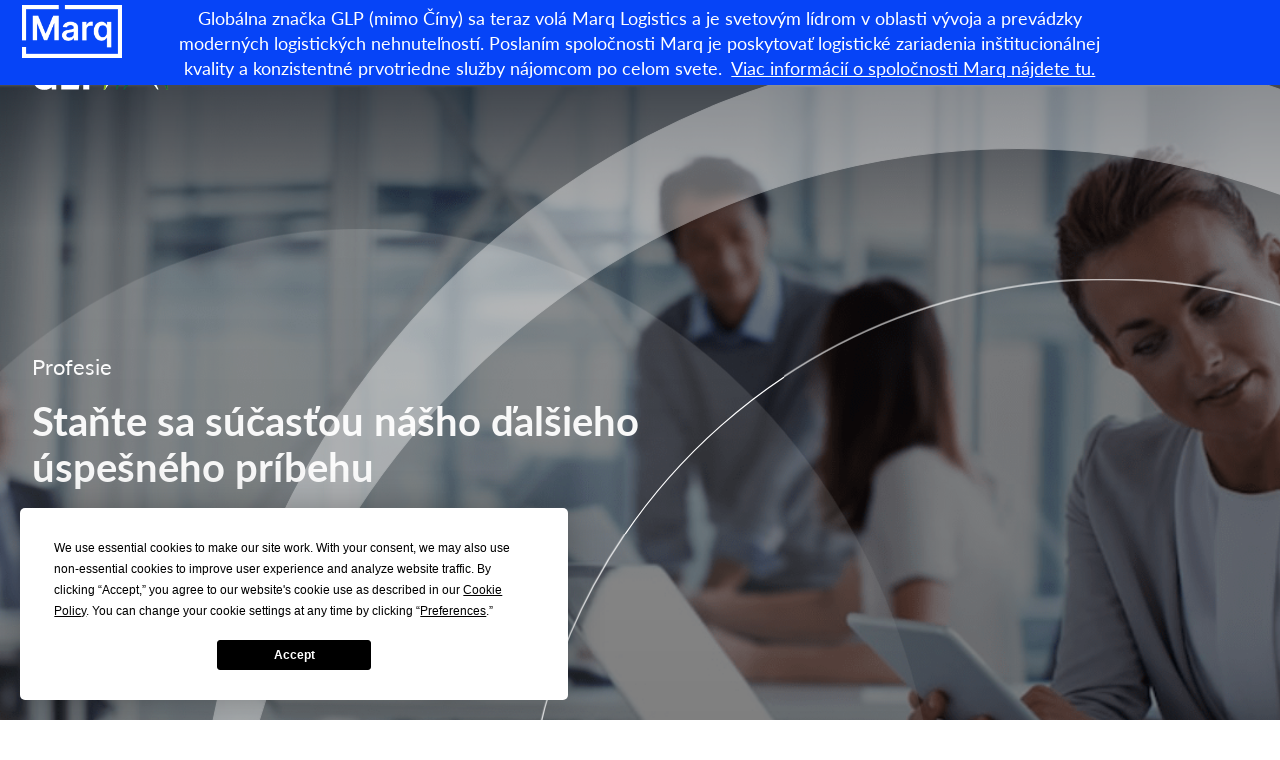

--- FILE ---
content_type: text/html; charset=UTF-8
request_url: https://eu.glp.com/sk/profesie/aktualne-volne-miesta/
body_size: 39187
content:
<!doctype html>
<html lang="sk-SK" data-country-code="sk">
<head>
	<!-- Google Tag Manager -->
	<script>(function(w,d,s,l,i){w[l]=w[l]||[];w[l].push({'gtm.start':
	new Date().getTime(),event:'gtm.js'});var f=d.getElementsByTagName(s)[0],
	j=d.createElement(s),dl=l!='dataLayer'?'&l='+l:'';j.async=true;j.src=
	'https://www.googletagmanager.com/gtm.js?id='+i+dl;f.parentNode.insertBefore(j,f);
	})(window,document,'script','dataLayer','GTM-WSDSBVB');</script>
	<!-- End Google Tag Manager -->

	<meta charset="UTF-8" />
	<link rel="icon" href="https://eu.glp.com/wp-content/themes/GLP/assets/images/glp-favicon.png" sizes="32x32" />
	<link rel="icon" href="https://eu.glp.com/wp-content/themes/GLP/assets/images/glp-favicon.png" sizes="192x192" />
	<link rel="apple-touch-icon" href="https://eu.glp.com/wp-content/themes/GLP/assets/images/glp-favicon.png" />
	<meta name="msapplication-TileImage" content="https://eu.glp.com/wp-content/themes/GLP/assets/images/glp-favicon.png" />

	<meta name="viewport" content="width=device-width, initial-scale=1" />
	<link rel="profile" href="https://gmpg.org/xfn/11" />
	<script
				type="text/javascript"
				src="https://app.termly.io/resource-blocker/dae22fab-64e3-4ecd-a2e1-dd1923f823cd?autoBlock=on">
			</script><title>Aktuálne voľné miesta - GLP Europe</title>
<link rel="alternate" href="https://eu.glp.com/careers/current-vacancies/" hreflang="en" />
<link rel="alternate" href="https://eu.glp.com/es/empleo/ofertas-de-empleo/" hreflang="es" />
<link rel="alternate" href="https://eu.glp.com/de/karriere/freie-stellen/" hreflang="de" />
<link rel="alternate" href="https://eu.glp.com/fr/carrieres/postes-a-pourvoir/" hreflang="fr" />
<link rel="alternate" href="https://eu.glp.com/cs/kariera/prozkoumat-aktualni-nabidky/" hreflang="cs" />
<link rel="alternate" href="https://eu.glp.com/sk/profesie/aktualne-volne-miesta/" hreflang="sk" />
<link rel="alternate" href="https://eu.glp.com/hu/karrier/jelenleg-betoltesre-varo-allasok/" hreflang="hu" />
<link rel="alternate" href="https://eu.glp.com/it/lavora-con-noi/offerte-di-lavoro-attuali/" hreflang="it" />
<link rel="alternate" href="https://eu.glp.com/nl/carrieres/huidige-vacatures/" hreflang="nl" />
<link rel="alternate" href="https://eu.glp.com/pl/kariera/current-vacancies/" hreflang="pl" />
<meta name="dc.title" content="Aktuálne voľné miesta - GLP Europe">
<meta name="dc.relation" content="https://eu.glp.com/sk/profesie/aktualne-volne-miesta/">
<meta name="dc.source" content="https://eu.glp.com/">
<meta name="dc.language" content="sk_SK">
<meta name="robots" content="index, follow, max-snippet:-1, max-image-preview:large, max-video-preview:-1">
<link rel="canonical" href="https://eu.glp.com/sk/profesie/aktualne-volne-miesta/">
<meta property="og:url" content="https://eu.glp.com/sk/profesie/aktualne-volne-miesta/">
<meta property="og:site_name" content="GLP Europe">
<meta property="og:locale" content="sk_SK">
<meta property="og:locale:alternate" content="en_GB">
<meta property="og:locale:alternate" content="es_ES">
<meta property="og:locale:alternate" content="de_DE">
<meta property="og:locale:alternate" content="fr_FR">
<meta property="og:locale:alternate" content="cs_CZ">
<meta property="og:locale:alternate" content="hu_HU">
<meta property="og:locale:alternate" content="it_IT">
<meta property="og:locale:alternate" content="nl_NL">
<meta property="og:locale:alternate" content="pl_PL">
<meta property="og:type" content="article">
<meta property="og:title" content="Aktuálne voľné miesta - GLP Europe">
<meta property="og:image" content="https://eu.glp.com/wp-content/uploads/2021/04/Mask-Group-1831.png">
<meta property="og:image:secure_url" content="https://eu.glp.com/wp-content/uploads/2021/04/Mask-Group-1831.png">
<meta property="og:image:width" content="1601">
<meta property="og:image:height" content="594">
<meta property="fb:pages" content="">
<meta property="fb:admins" content="">
<meta property="fb:app_id" content="">
<meta name="twitter:card" content="summary">
<meta name="twitter:title" content="Aktuálne voľné miesta - GLP Europe">
<meta name="twitter:image" content="https://eu.glp.com/wp-content/uploads/2021/04/Mask-Group-1831.png">
<link rel='dns-prefetch' href='//code.jquery.com' />
<link rel='dns-prefetch' href='//maps.googleapis.com' />
<link rel='dns-prefetch' href='//cdnjs.cloudflare.com' />
<link rel='dns-prefetch' href='//unpkg.com' />
<link rel='dns-prefetch' href='//fonts.googleapis.com' />
<link rel='dns-prefetch' href='//fonts.gstatic.com' />
<link rel='dns-prefetch' href='//ajax.googleapis.com' />
<link rel='dns-prefetch' href='//apis.google.com' />
<link rel='dns-prefetch' href='//google-analytics.com' />
<link rel='dns-prefetch' href='//www.google-analytics.com' />
<link rel='dns-prefetch' href='//ssl.google-analytics.com' />
<link rel='dns-prefetch' href='//youtube.com' />
<link rel='dns-prefetch' href='//s.gravatar.com' />
<script type="application/ld+json">{"@context":"https:\/\/schema.org","name":"Breadcrumb","@type":"BreadcrumbList","itemListElement":[{"@type":"ListItem","position":1,"item":{"@type":"WebPage","id":"https:\/\/eu.glp.com\/sk\/?page_id=4771#webpage","url":"https:\/\/eu.glp.com\/sk\/?page_id=4771","name":"Profesie"}},{"@type":"ListItem","position":2,"item":{"@type":"WebPage","id":"https:\/\/eu.glp.com\/sk\/profesie\/aktualne-volne-miesta\/#webpage","url":"https:\/\/eu.glp.com\/sk\/profesie\/aktualne-volne-miesta\/","name":"Aktu\u00e1lne vo\u013en\u00e9 miesta"}}]}</script>
<link rel="alternate" title="oEmbed (JSON)" type="application/json+oembed" href="https://eu.glp.com/wp-json/oembed/1.0/embed?url=https%3A%2F%2Feu.glp.com%2Fsk%2Fprofesie%2Faktualne-volne-miesta%2F" />
<link rel="alternate" title="oEmbed (XML)" type="text/xml+oembed" href="https://eu.glp.com/wp-json/oembed/1.0/embed?url=https%3A%2F%2Feu.glp.com%2Fsk%2Fprofesie%2Faktualne-volne-miesta%2F&#038;format=xml" />
		<style>
			.lazyload,
			.lazyloading {
				max-width: 100%;
			}
		</style>
		<style id='wp-img-auto-sizes-contain-inline-css' type='text/css'>
img:is([sizes=auto i],[sizes^="auto," i]){contain-intrinsic-size:3000px 1500px}
/*# sourceURL=wp-img-auto-sizes-contain-inline-css */
</style>
<style id='classic-theme-styles-inline-css' type='text/css'>
/*! This file is auto-generated */
.wp-block-button__link{color:#fff;background-color:#32373c;border-radius:9999px;box-shadow:none;text-decoration:none;padding:calc(.667em + 2px) calc(1.333em + 2px);font-size:1.125em}.wp-block-file__button{background:#32373c;color:#fff;text-decoration:none}
/*# sourceURL=/wp-includes/css/classic-themes.min.css */
</style>
<link rel='stylesheet' id='wp-components-css' href='https://eu.glp.com/wp-includes/css/dist/components/style.min.css' type='text/css' media='all' />
<link rel='stylesheet' id='wp-preferences-css' href='https://eu.glp.com/wp-includes/css/dist/preferences/style.min.css' type='text/css' media='all' />
<link rel='stylesheet' id='wp-block-editor-css' href='https://eu.glp.com/wp-includes/css/dist/block-editor/style.min.css' type='text/css' media='all' />
<link rel='stylesheet' id='popup-maker-block-library-style-css' href='https://eu.glp.com/wp-content/uploads/hummingbird-assets/71e525e3ea75458a3e233cc1f9ce7a85.css' type='text/css' media='all' />
<link rel='stylesheet' id='blueflamingo-frontend-css' href='https://eu.glp.com/wp-content/plugins/blueflamingo/assets/css/frontend.css' type='text/css' media='all' />
<link rel='stylesheet' id='wphb-2-css' href='https://eu.glp.com/wp-content/uploads/hummingbird-assets/e050cdab0af5cbc73b03134720118e95.css' type='text/css' media='all' />
<link rel='stylesheet' id='main-styles-css' href='https://eu.glp.com/wp-content/themes/GLP/assets/css/main.css' type='text/css' media='all' />
<link rel='stylesheet' id='leaflet-css-css' href='https://eu.glp.com/wp-content/uploads/hummingbird-assets/4b51348d2bec260e8b5e29097bd2fc27.css' type='text/css' media='all' />
<script type="text/javascript" src="https://eu.glp.com/wp-includes/js/jquery/jquery.min.js" id="jquery-core-js"></script>
<script type="text/javascript" src="https://eu.glp.com/wp-includes/js/jquery/jquery-migrate.min.js" id="jquery-migrate-js"></script>
<script type="text/javascript" src="https://eu.glp.com/wp-content/plugins/wpfront-notification-bar/js/wpfront-notification-bar.min.js" id="wpfront-notification-bar-js"></script>
<link rel="https://api.w.org/" href="https://eu.glp.com/wp-json/" /><link rel="alternate" title="JSON" type="application/json" href="https://eu.glp.com/wp-json/wp/v2/pages/4780" /><link rel="EditURI" type="application/rsd+xml" title="RSD" href="https://eu.glp.com/xmlrpc.php?rsd" />
<link rel='shortlink' href='https://eu.glp.com/?p=4780' />
		<script>
			document.documentElement.className = document.documentElement.className.replace('no-js', 'js');
		</script>
				<style>
			.no-js img.lazyload {
				display: none;
			}

			figure.wp-block-image img.lazyloading {
				min-width: 150px;
			}

			.lazyload,
			.lazyloading {
				--smush-placeholder-width: 100px;
				--smush-placeholder-aspect-ratio: 1/1;
				width: var(--smush-image-width, var(--smush-placeholder-width)) !important;
				aspect-ratio: var(--smush-image-aspect-ratio, var(--smush-placeholder-aspect-ratio)) !important;
			}

						.lazyload, .lazyloading {
				opacity: 0;
			}

			.lazyloaded {
				opacity: 1;
				transition: opacity 600ms;
				transition-delay: 0ms;
			}

					</style>
		<style>.breadcrumb {list-style:none;margin:0;padding-inline-start:0;}.breadcrumb li {margin:0;display:inline-block;position:relative;}.breadcrumb li::after{content:' » ';margin-left:5px;margin-right:5px;}.breadcrumb li:last-child::after{display:none}</style>		<style type="text/css" id="wp-custom-css">
			header.site-header .container nav ul li:last-child {
	margin-left: 0;
}
header.site-header .container nav ul li:last-child a:after {
	content: none
}
.pll-switcher-select {
	background-color: transparent;
  border-radius: 0px;
  padding: 4px 6px;
  font-size: 14px;
  font-family: lato,sans-serif;
  font-weight: 500;
  color: #fff;
  border: 1px solid #fff;
  width: 100px;
	margin-left: 20px;
	text-transform: uppercase
}

/*--Ajax Load More plugin styles -
body{
	    font-family: "Lato", sans-serif;
}
.alm-listing .feature img {
    height: 258px;
    width: 100%;
    -o-object-fit: cover;
    object-fit: cover;
    border-top-right-radius: 20px;
    border-top-left-radius: 20px;
}
.alm-listing .feature .content:not(.favourite) h3{
	    font-weight: 700;
    font-size: 22px;
	font-family: "Lato", sans-serif;;
    margin: 0 0 1em 0;
}
.alm-listing .feature .content:not(.favourite) p {
    font-weight: 300;
    font-size: 16px;
    line-height: 20px;
    color: #444;
}
.alm-listing .feature .content:not(.favourite) .read-more{
	font-family: "Lato", sans-serif;
	font-weight:600;
}
.alm-listing .feature .content:not(.favourite) .read-more i {
    font-weight: 500;
    font-size: 15px;
    transition: ease all 0.2s;
}
.fa-chevron-right:before {
    content: "\f054";
}
.far {
    font-family: 'Font Awesome 5 Pro';
    font-weight: 400;
}
-*/


/*---Custom css for Lead capture form---*/

.LeadForm h4, .LeadForm .h4 {
  font-size: 171.4%;
}
.LeadForm h5, .LeadForm .h5 {
  font-size: 150%;
}
.LeadForm h4, .LeadForm h5, .LeadForm h6, .LeadForm .h4, .LeadForm .h5, .LeadForm .h6 {
  margin-top: 1.75em;
  margin-bottom: .5em;
  line-height: 1.4;
}
.p-0{
	padding:0 !important;
}
.EnquiryDetails p{
	font-size:14px !important;
	display: flex;
}
.LeadForm input[type="text"], .LeadForm input[type="email"], .LeadForm input[type="tel"] {
  height: 2.2em;
}
.page-id-144774 .single-col-text{
  background-color: #f3f3f3;
}

.form-container {
  display: flex;
}
.LeadForm table{
      margin:0;
}
.LeadForm table th, .box-section table td{
      border: none;
      padding:0;
}

.box-section .entry-title{
color: #016648;
}
.LeadForm .submitButton{
background: #fff !important;
border: 1px solid #006647;
text-shadow: none;
color: #016648;    
text-transform: uppercase;
font-family: lato,sans-serif;
font-weight: 700;
font-size: 14px;
line-height: 20px;
box-shadow: none;
	position: relative;
	border-radius: 0.25em;
	cursor:pointer;
}
.LeadForm .submitButton:hover{
background: linear-gradient(to right, #006647 0%, #003324 100%) !important;
color: #fff !important;
transition: all 0.2s !important;
border-color: transparent;
}

.LeadForm .submitButton::after{
  content: "";
  background-image: url(/wp-content/uploads/2024/07/arrow_green.svg);
  background-size: contain;
  width: 18px;
  height: 18px;
  background-position: 0px 4px;
  position: absolute;
  right: 20px;
  z-index: 9999;
  background-repeat: no-repeat;
  transition: all 0.2s;
}
.LeadForm .submitButton:hover:after {
  background-image: url(/wp-content/uploads/2024/07/arrow-white.svg);
  transition: all 0.2s;
  right: 15px;
}
.LeadForm input{
  border:1px solid #000000;
  padding: 5px 14px 5px !important;
  margin:0;
box-shadow: none;
}
.consentBlock p{
width: auto!important;
}
div[data-editorblocktype="SubmitButton"]{
  padding: 0!important;
  margin: 0;
}
.LeadForm .submitButton{
  padding:6px 105px 6px 15px;
}
.box-section.LeadForm{
/*width: 65%;*/
background-color: #fff;
}
.LeadForm{
  margin: auto;
  border-bottom-left-radius:15px;
  border-bottom-right-radius:15px;
	font-size: 1rem;
}
.LeadForm p{
	font-style: normal;
  font-weight: 300;
	font-size: 1rem;
}
.box-section p{
  margin:0;
}
form.marketingForm{
  margin:0;
}
form.marketingForm [data-layout="true"] {
margin: unset!important;
/*width:650px!important;*/
}
.Property-Lead-Section .textFormFieldBlock:nth-child(5){
/*width:100%;*/
}
form table label, form table label span{
	font-family: lato, sans-serif !important;
  font-weight: 500 !important;
  color: #fff !important;
}
form table label p{
	text-align: left !important;
}
.twoOptionFormFieldBlock label.block-label::after, .twoOptionFormFieldBlock div.twooption_checkbox label::after{
	font-size:18px !important;
	color:#fff !important;
}
  .Property-Lead-Section .textFormFieldBlock, .Property-Lead-Section .lookupFormFieldBlock {
		padding: 10px 0 !important;
}
table input[type="checkbox"]{
		-moz-appearance: auto;
    -webkit-appearance: auto; 
    appearance: auto;
}
.Property-Lead-Section table * {
    color: inherit;
}
.lookupFormFieldBlock li{
	font-size:14px;
}
.consentBlock > div, .twooption_checkbox > div{
	align-items: flex-start !important;
}
.Property-Lead-Section table input[type=checkbox]{
	margin-top:3px !important;
}
.twooption_checkbox label{
	margin-top:0 !important;
}
.twooption_checkbox label *{
	color:#FFF !important;
}
.twooption_checkbox label{
	display: flex !important;
}
.LeadForm form > br{
display:none;
}
.LeadForm form > input{
margin-bottom:20px;
}
.lookupFormFieldBlock *{
	color:#999;
}
.Property-Lead-Section.LeadForm form > input{
border:none;
}
.LeadForm form > input, .LeadForm form textarea{
width:100% !important;
}

.box-section .consentBlock{
padding:5px 10px 0px 10px!important
}
.box-section .main-title{
  background-color: #0A4030;
  color: #fff;
  padding: 30px;
  font-size: 28px;
  font-weight: 500;
  line-height: 30px; 
  padding-left: 50px;
  border-top-left-radius:13px;
  border-top-right-radius:13px;
}
.box-section .entry-section{
padding: 35px 40px;
}
.highlight-text{
  font-size: 22px;
  color: #006647;
  font-weight: 500;
  line-height: 30px;
  padding-left:10px;
  padding-bottom:10px;
}
table.multi .textFormFieldBlock{
  padding:10px 0px!important;
}
.columnContainer.inner{
  width:auto!important;   
}

.marketingForm .emptyContainer .columnContainer{
width: 300px!important;
}
.submitButtonWrapper{
text-align:left!important;
}
table input{
  height:16px!important;
}
.consentBlock label{
  margin:0!important;
}
.marketingForm .submitButton{
  font-family: lato, sans-serif;
  font-weight: 700;
  font-size: 14px;
  line-height: normal;    
}
.consentBlock label::after{
  display: contents!important;
}
.marketingForm th.columnContainer, .marketingForm th.inner{
  vertical-align: middle !important;
}

.box-section .submitButton.customCls{       
  padding:5px 105px 5px 15px; 
}
div[data-required="true"].consentBlock label p:first-of-type::after{
display:none;
}


/*--Property Lead Form V1 and V2 styles start--*/

.wider-content-area {  /* Update this selector to the actual parent container if different */
  background-image: url('https://glpeuropegedev.wpenginepowered.com/wp-content/uploads/2024/06/Mask-Group-18.jpg');
  background-size: cover;
  background-position: center;
  background-repeat: no-repeat;
	padding: 50px; 
}


.C-Row {
  display: flex;
}
.Property-Lead-Section {
  padding: 15px 25px 20px;
}
.TransparentBg{
	background: rgba(0, 0, 0, 0.2); /* Fallback for browsers that do not support backdrop-filter */
  backdrop-filter: blur(10px);
  background: rgba(0, 0, 0, 0.5); /* This will be ignored by browsers that do not support backdrop-filter */
}

.Property-Lead-Section.BgTransparent{
/*background:transparent;*/
background: linear-gradient(to right, rgb(128,187,56) 0%, rgb(80,140,29) 100%) !important;*/
}

.Property-Lead-Section h4 {
  margin-top: 0;
}
#post-795 h3{
word-wrap: break-word;
}
.LeadForm h1, .LeadForm h2, .LeadForm h3, .LeadForm h4, .LeadForm h5, .LeadForm h6{
font-weight:500;
word-wrap: break-word;
letter-spacing: normal;
}
.Property-Lead-Section *{
color:white;
}
.EnquiryDetails h5{
margin-top:0;
}
.LeadForm{
border-radius:15px;
}
.EnquiryImg img {
  border-radius: 100%;
  background: #fff;
  max-width: 100px;
}
.EnquiryDetails p {
line-height: 1.3;
margin-bottom: 10px;
}
.EnquiryDetails {
  padding-top: 7px;
	padding-bottom: 10px;
  display: flex;
  align-items: center;
	flex-wrap: wrap;
}
.Property-Lead-Section .textFormFieldBlock label, .Property-Lead-Section .lookupFormFieldBlock label{
display:none;
}
.Property-Lead-Section.TransparentBg input, .Property-Lead-Section.TransparentBg textArea {
  border: 1px solid #fff !important;
  background: transparent !important;
color:#FFFFFF !important;
box-shadow: none;
}
.Property-Lead-Section.BgTransparent .textFormFieldBlock input, .Property-Lead-Section.BgTransparent .textFormFieldBlock textArea {
  background: #FFFFFF !important;
color: #999 !important;
}
.Property-Lead-Section.TransparentBg input::placeholder, .Property-Lead-Section.TransparentBg textArea::placeholder {
	color: #FFFFFF !important;
	font-size:14px !important;
}
.Property-Lead-Section input[type=checkbox] {
/*accent-color: red;*/
}

.Property-Lead-Section.BgTransparent .textFormFieldBlock input::placeholder, .Property-Lead-Section.BgTransparent  .textFormFieldBlock textArea::placeholder {
color: #999;
}
.Property-Lead-Section  .consentBlock{
  padding: 15px 0px !important;
}
.Property-Lead-Section  .consentBlock p{
  color:#FFFFFF;
}
.Property-Lead-Section .submitButton {
  background: transparent !important;
  border: 1px solid #FFF;
  text-shadow: none;
  color: #FFF;
box-shadow: none;
}
.Property-Lead-Section th[data-container-width="50"] .textFormFieldBlock, .Property-Lead-Section th[data-container-width="50"]  .lookupFormFieldBlock, .Property-Lead-Section .optionSetFormFieldBlock th[data-container-width="50"] select {
  padding: 10px 0 !important;
  float: left;
  width: 95%;
}
.Property-Lead-Section th[data-container-width="100"] th{
    display: flex;
    flex-flow: wrap;
    justify-content: space-between;
}
.optionSetFormFieldBlock select, .textFormFieldBlock input, .dateTimeFormFieldBlock input, .lookupFormFieldBlock input, .marketingForm textarea, div[data-editorblocktype="Captcha"] input {
    padding: 10px 15px !important;
    border: none !important;
}
.Property-Lead-Section th.inner {
  padding: 0 !important;
}
.Property-Lead-Section .form-container {
  display: flex; 
}
.EventForm{
	padding-top:75px;
}
.Property-Lead-Section [data-layout="true"] {
  width: 100% !important;
  max-width: 100% !important;
}
.Property-Lead-Section form.marketingForm{
    width: 100%;
}
.Property-Lead-Section table {
  margin: 0;
  width: 100% !important;
}
.Property-Lead-Section th.columnContainer{
width:100% !important;
}
.Property-Lead-Section .submitButton:after {
  background-image: url(/wp-content/uploads/2024/07/arrow-white.svg);
}
.Property-Lead-Section th .radiobuttons {
	display: flex !important;
	flex-direction: row !important;
}
.twoOptionFormFieldBlock, .optionSetFormFieldBlock{
	padding:10px 0px!important
}
.Property-Lead-Section .outer tbody > tr > th{
    padding: 0 !important;
}
.Property-Lead-Section  .twoOptionFormFieldBlock label span{
	color:#fff !important;
}
.Property-Lead-Section form > div > div:last-child th.columnContainer{
	width:auto !important;
}
.Property-Lead-Section table .submitButton {
    margin-top: 30px;
    padding: 6px 105px 6px 15px !important;
}
.LeadForm .submitButton:disabled {
    background-color: light-dark(rgba(239, 239, 239, 0.3), rgba(19, 1, 1, 0.3)) !important;
    cursor: wait;
}
.Property-Lead-Section .outer tbody{
display: block;
}
.Property-Lead-Section .outer tbody > tr{
width: 100%;
  float: left;
}
.Property-Lead-Section .outer tbody > tr > th{

}
.hiddencls{
  display: none;
}

.w-red {
  color: #fff !important;
  background-color: #f44336 !important;
}

.w-panel {
  margin-top: 16px;
  margin-bottom: 16px;
  padding: 0.01em 16px;
  display: none;
}
.w-panel div{
  padding: 5px 0;
}
.w-panel:before{
  content: "";
  display: table;
  clear: both;
}
.w-green {
  color: #fff !important;
  background-color: #0A4030 !important;
}
	.pl-3{
    padding-left:1.5rem;
  }
	.MobileFlex .FormContainer{
		padding-top:65px;
	}
.newsletter-pop-up .newsletter-inner{
	padding:0 !important;
	border-radius:15px;
}
.newsletter-pop-up:after{
  display: inline-block;
  content: "\00d7";
  top: 25px;
  position: absolute;
  right: 20px;
  color: #fff;
  z-index: 999999;
  font-size: 35px;
}
#close-popup-top {
  position: absolute;
  top: -40px;
  right: 0px;
  background: none;
  border: none;
  font-size: 38px;
  cursor: pointer;
  color:#FFFFFF;
}
.newsletter-pop-up {
  z-index: 10000;
}
.EnquiryDetails a:hover{
	color:#fff;
	opacity:0.8;
}
.panorama-section.full-width .container{
	width:100%;
	padding-bottom: 0;
}
.gallery-carousel + .panorama-section{
	display:none;
}
.ExitIntentPopup{
	display: none;
    position: fixed;
    left: 50%;
    top: 50%;
    transform: translate(-50%, -50%);
    z-index: 10000;
}
#overlay {
    display: none;
    position: fixed;
    left: 0;
    top: 0;
    width: 100%;
    height: 100%;
    background: rgba(0, 0, 0, 0.7);
    z-index: 9999;
}
.entry-section .w-panel{
  line-height: 1rem;
  clear: both;
}
.entry-section .w-panel:before{
  content:none;
}
.entry-section .w-panel div{
  padding: 10px 0;
}
.EnquiryAdminEmail img{
	height: 14px;
  margin-top: 5px;
  margin-right: 5px;
}
.PromoSpotlight{
	position: fixed;
    bottom: 20px;
    right: 20px;
    width: 300px;
    display: none;
    z-index: 999;
    height: 87px;
}
.close-icon {
    position: absolute;
    top: -37px;
    right: 0px;
    font-size: 27px;
    font-weight: bold;
    cursor: pointer;
    color: #fff;
    background-color: #000;
    border-radius: 50%;
    width: 32px;
    display: flex;
    justify-content: center;
    align-items: center;
    line-height: 17px;
    height: 31px;
}

/*---South East Property page style start---*/

section.similar-properties.StaticGrid .container{
    max-width: 1360px;
    width: 95vw;
}
section.similar-properties.StaticGrid .container .carousel .card {
    width: 32%;
}
.page-template-page-south-east-properties .hero-container *, .page-template-page-header-footer-form .hero-container *{
	color:#FFFFFF;
}
.page-template-page-south-east-properties .hero-container ul, .page-template-page-header-footer-form .hero-container ul{
	padding-left: 21px;
  list-style-type: disc;
	margin-top: 25px;
}
.page-template-page-south-east-properties .hero-container ul li, .page-template-page-header-footer-form .hero-container ul li{
	padding-bottom:15px;
}
.page-template-page-south-east-properties .hero-container h3.country{
	font-size: 32px !important;
  line-height: 1.3;
}
.heart {
    position: absolute;
    width: 25px;
    height: 25px;
    right: 0;
    top: 4px;
} 
.StaticGrid .content h3{
	position:relative;
	padding-right: 40px;
}
.StaticGrid .PropertyImage{
	position:relative
}
.AvailableTag{
	color:#FFFFFF;
	background: #006647;
	padding:5px 10px;
	border-top-left-radius:5px;
	position:absolute;
	right:0;
	bottom:5px;
	font-size: 13px;
	text-transform:uppercase;
	letter-spacing: 0.05em;
}
.StaticGrid .PropertyImage img{
	  height: 225px !important;
}
.StaticGrid .carousel{
	margin-bottom:0 !important;
}

.heart:before, .heart:after { 
    position: absolute;
    content: "";
    left: 13px;
    top: 0;
    width: 13px;
    height: 22px;
    background: #006647;
    border-radius: 15px 15px 0 0;
    transform: rotate(-45deg);
    transform-origin: 0 100%;
} 

.heart:after { 
    left: 0; 
    transform: rotate(45deg); 
    transform-origin :100% 100%; 
}
/*.page-template-page-south-east-properties .hero-container ul li, .page-template-page-south-east-properties .hero-container p{
	font-size:22px;
}*/

/*---South East Property page style start end---*/



/*---New Home Page styles start---*/
.home-search-icon + a{
	display:none;
}
.home .page-header .site-header-top {
    background: #016648;
}
.home .page-header .site-header-top .select-selected, .home .page-header .site-header-top .select-items {
    background-color: #016648;
}
.page-header  .site-header .container .right-nav .available-properties{
    margin-right: 30px;
}
.page-header .site-header .container .right-nav .available-properties, .mobile-pop-out .container .available-properties  {
    padding: 22.5px 0 29px;
    background: none;
		font-size: 16px;
}
.page-header .site-header .container .right-nav .available-properties:hover{
	background: none;
	color:#006647;
}
.page-header:hover .site-header .container .right-nav .available-properties.available-properties:hover{
	color:#006647;
}
.page-header.scrolled .site-header .container .right-nav .available-properties {
	color:rgba(10,64,48,0.7);
}
.page-header:hover .site-header .container .right-nav .available-properties.available-properties {
        color: rgba(10, 64, 48, 0.7);
}
.mobile-pop-out .container .available-properties {
    padding: 24px 0 29px;
    color: rgba(10, 64, 48, 0.7);
    font-size: 22px;
    background: transparent;
}
.home .banner.regular .wide-arch-white {
    background-image: url(../graphics/widearch-white.svg);
    position: absolute;
    opacity: 0.5;
    transform-origin: bottom center;
}
.home .banner.regular .wide-arch-white {
    background-image: url(/wp-content/uploads/2024/07/hero-arc.png);
	opacity: 0.9;
    width: 100%;
    height: 100%;
    left: 10%;
    background-size: 100% auto;
    background-repeat: no-repeat;
}
.home .banner.regular .option-one.semicircle, .home .banner.regular .option-one.semicircle-line{
	display:none;
}
.phome .banner .container {
  justify-content: end;
	z-index: 999;
}
.home .banner.regular .hero-container {
    max-width: 428px;
}
.home .banner.regular .hero-container h2 {
    font-size: 50px;
	  line-height: 1.2;
		font-weight:600;
}
.home .banner.regular {
    max-height: 700px;
}
.GreyBg{
	background:#E9E8E6;
}
.pt-0{
	padding-top:0;
}
.pb-0{
	padding-bottom:0;
}
.RecentlVisitedList{
	display: flex;
  justify-content: space-between;
}
.RVCol {
    display: flex;
    flex-direction: column;
    width: 48.5%;
    background: #FFFFFF;
    border-radius: 13px;
    overflow: hidden;
		position: relative;
		justify-content: space-between;
}
.RecetlyVisited .RecentlVisitedList .RVCol:only-child {
  width: 100%;
}
.RVCol img {
    height: 300px;
    width: 100%;
    object-fit: cover;
}
.RVTitle a {
    padding: 25px 25px;
    display: block;
}
.RVTitle {
    font-size: 22px;
    line-height: 34px;
    font-weight: 600;
		color: #006647;
		/*display: flex;*/
    align-items: center;
		min-height: 105px;
}
.RVTag {
    position: absolute;
    padding: 10px 20px;
    background: rgba(255, 255, 255, 0.8);
    border-radius: 50px;
    top: 23px;
    left: 20px;
    color: #444;
    font-size: 14px;
    font-weight: 600;
		text-transform:uppercase;
}
.RVContent {
    padding: 0 25px 15px;
	
}
.FeaturedProperties .RVCol {
    width: 32%;
}
section.team-members-form.HomeForm .container {
    max-width: 1360px;
    z-index: 999;
    position: relative;
    width: auto;
		padding: 7%;
    gap: 100px 15%;
}
.DarkGreyBg{
	background:#D6D6D6;
}
.LatestReasearchInsights .container > h1{
	color:#202020;
	padding-top: 7rem;
  padding-bottom: 1.5rem;
  text-align: center;
	font-size: 38px;
}
section.team-members-form.HomeForm .FormContainer {
    max-width: 1360px;
    margin: 0 auto;
    width: 95vw;
    background: #82bc3a;
		border-radius: 15px;
    overflow: hidden;
}
.Property-Lead-Section select, .Property-Lead-Section option{
	  color: #444;
    margin-bottom: 20px;
    padding: 3px 9px;
    height: 2.2em;
    border-radius: 5px;
    border: none;
}
section.team-members-form:after{
	background:none;
}
.HomeForm.GreyBg{
	background: #E9E8E6;
}
.team-members-form.HomeForm {
    padding-bottom: 130px;
}
section.team-members-form.HomeForm .FormContainer .container:after {
    content: "";
    display: block;
    width: 100%;
    height: 100%;
    position: absolute;
    top: 0;
    background: linear-gradient(to right, rgba(255, 255, 255, 0) 10%, #060 110%);
    opacity: 0.46;
}
section.team-members-form.HomeForm .bg-circle {
    left: 0;
    transform-origin: top left;
		width: 52%;
}
section.team-members-form.HomeForm .bg-circle:before {
    /*background-image: url(/wp-content/uploads/2024/08/arc-contact-form.png);
    background-position: left bottom;*/
	background-image: url(/wp-content/uploads/2024/10/glp-curve.png);
    background-position: -400px bottom;
    background-size: 120% auto;
}
section.team-members-form.HomeForm .FormContainer .container > div{
	z-index:99;
}
.Property-Lead-Section select:invalid,
.Property-Lead-Section select option[value=""]
 {
   color: #aaa !important;
    font-size: 17px !important;
    font-family: sans-serif;
}
section.team-members-form.HomeForm form textarea{
	height:140px;
}
section.team-members-form.HomeForm .FormContainer .container > div .go-back-link{
	position:relative;
	bottom: inherit;
	padding-top: 9px;
	padding-bottom: 9px;
	margin-top: 30px;
	border-radius: 0.25em;
}
section.team-members-form.HomeForm  .text-link:after {
    top: 8px;
}
.HomeForm .hero-container h1{
	margin-bottom: 20px;
  line-height: 1.2;
}
.HomeForm .hero-container h3{
	color:#FFFFFF;
	font-weight: 500;
	font-size: 20px;
}
.HomeForm .LeadForm h4{
	font-size:24px;
}
#contact-info img {
    margin-right: 10px;
}
.SelectContact {
    display: grid;
    grid-template-columns: 1fr;
}
.home .similar-properties{
	display:none;
}
.HomeForm .EnquiryDetails p {
    font-size: 16px !important;
    align-items: center;
}
.full-width {
    width: 100%;
}

.half-width {
    width: 48.6%;
    float: left;
    box-sizing: border-box;
}
.LatestReasearhInnerCont{
	display:flex;
	text-align:center;
}
.LatestReasearhInnerCont .RecentPostsList{
	display: inline-block;
}
.LatestReasearhInnerCont .RecentPostsList{
	display: flex;
    flex-flow: wrap;
    justify-content: space-between;
}
.LatestReasearhInnerCont .RVCol{
    margin-bottom: 35px;
}
.BottomBanner {
    background-repeat: no-repeat;
    background-size: cover;
		background-position: center;
    height: 100vh;
    display: flex;
    align-items: center;
    text-align: center;
		position: relative;
    overflow: hidden;
}
.BottomBanner a{
    border-color: #fff;
    color: #fff;
    padding-left: 25px;
    padding-right: 25px;
}
.BottomBanner h1 {
    font-size: 7.5rem;
	line-height: 1;
	margin-bottom: 45px;
}
.BottomBanner h3{
	font-size: 1.8rem;
	color:#FFFFFF;
	font-weight: 500;
  line-height: 1.3;
	margin-bottom: 50px;
}
.BottomBanner .text-link:after{
	content:'';
}
.BottomBanner a:hover {
    background: #fff;
    color: #006647;
}
.BottomBanner .bg-circle {
    width: 80%;
    background: url(/wp-content/uploads/2024/09/esg-shape.png);
    transition: transform 10s linear, opacity 10s linear;
    opacity: 1;
    position: absolute;
    transform: scale(1);
    height: 100%;
    right: 0;
    background-position: bottom right;
    background-repeat: no-repeat;
    background-size: contain;
}
.BottomBanner:hover .bg-circle {
    transform: scale(1.3);
}
.BottomBanner .container{
	z-index:999;
}
.FooterNewsletterCol h3 {
    font-size: 22px !important;
    line-height: 1.2 !important;
		font-weight: 600 !important;
	  margin-bottom: 5px;
}
.FooterNewsletterColBg{
		background-repeat: no-repeat;
    background-size: 40px auto;
    padding-left: 55px;
    background-position: left center;
}
footer.site-footer .container>div ul li {
    line-height: 2.3 !important;
}
footer.site-footer .container>div {
  max-width: 80%;
}
.RecentlyViewed .recently-visited-properties{
	padding-bottom:75px;
}
.AdvancedFilter > .container{
	padding-bottom:50px;
}
#searchFormContainer .search-row{
	margin-top:0;
	margin-bottom:15px;
}
#searchFormContainer #locationForm > .search-row:last-child{
	margin-bottom:0px;
}
.page-template-home-new-php #searchFormContainer .search-row {
    margin-bottom: 0;
}
footer.site-footer .container>div p a.sub-link {
    border: 1px solid #fff;
    border-radius: 7px;
    padding: 6px 25px;
    margin-top: 20px;
    display: inline-block;
		font-weight:600;
}
footer.site-footer .container>div p a.sub-link i {
    display: none;
}
.video-banner iframe {
    position: absolute;
    top: 50%;
    left: 50%;
    width: 225vh; /* 16:9 aspect ratio */
    height: 125vh;
    transform: translate(-50%, -50%);
    z-index: 1;
    pointer-events: none; /* Prevent interactions */
}
.home .video-banner{
	 background-position: center !important;
	background-size: cover !important;
    background-repeat: no-repeat !important;
}
.home .banner.regular:before {
    background: transparent;
}
.CustomerTitle {
    font-size: 32px;
    line-height: 51px;
    color: #006647;
    font-weight: 900;
	margin-bottom: 0;
}
.team-members-form.HomeForm .text-link.go-back-link{
	display:none !important;
}
.cta-section .container p {
    font-size: 22px;
    color: #555759;
    font-weight: 300;
    margin-bottom: 45px;
}
.cta-section .container {
    text-align: center;
}
.cta-section .row .InnerCol {
    padding: 10% 6%;
    background-color: #E9E8E7;
    width: 88% !important;
    height: 100%;
}
section.cta-section.fifty-fifty .container .rows .row div {
	border-radius: 15px;
}
body {
    background-color: transparent;
}
/* Style for the sliding image */
.slide-image {
    position: fixed;
    top: 75vh;
    right: -50%;
    transform: translateY(-50%);
    transition: right 1s ease;
    width: 350px;
		z-index:9999;
}

.slide-image.active {
    right: 5%; /* Slide in to this position */
}
#slideImage .close-icon {
    position: absolute;
    top: 18px;
    right: 10px;
    font-size: 25px;
    cursor: pointer;
    color: #FFF;
    font-weight: bold;
    background-color: transparent;
}
section.ConfiguratorBanner {
    padding-bottom: 140px;
}
.py-5 {
    padding: 90px 0 !important;
}
.ConfiguratorBanner .container {
    background-size: contain !important;
    background-repeat: no-repeat !important;
    min-height: 352px;
    padding: 0;
    background-position: center !important;
    border-radius: 14px;
}
.ConfiguratorBanner .container a{
	display: block;
    height: 100%;
}
.ConfiguratorBanner .container a img{
	width:50px;
	height:auto;
}
.ConfiguratorBanner .container a{
	  display: flex;
    flex-direction: column;
    height: initial;
    min-height: 352px;
    justify-content: center;
    align-items: center;
		width:100%
}
.ConfiguratorBanner .container *{
	color:#FFFFFF !important;
	text-align: center;
}
.ConfiguratorInnerWrapper {
    display: block;
    width: 45%;
}
.ConfiguratorInnerWrapper p{
	margin-bottom:0;
}
.ConfiguratorInnerWrapper h1{
	margin: 10px 0 15px;
}
section.team-members-form .container .highlighted-members{
	 flex-wrap: wrap;
}
section.team-members-form .container .highlighted-members .team-member{
	margin-bottom: 70px;
}

/*--17-1-2025---*/
.team-members-form.HomeForm #contact-info p:first-child{
	display:none;
}
.FormContactEmail{
	display:none !important;
}
.FormContactEmail img {
    margin-top: 2px;
    margin-right: 5px;
}


/*---Smappen Code start here ---*/

.container.full{
	width: 100%;
	max-width: unset;
}
.Smappen h1{
	color: #202020;
	margin-bottom: 30px;
}
/*.Smappen select{
	background-color: #fff;
	border-radius: 5px;
	border: none;
	color: #333;
	padding: 3px 9px;
  height: 2.1em;
	font-size: 16px;
}*/
.Smappen select {
    background-color: #fff;
    border-radius: 5px;
    border: none;
		min-width: 190px;
    color: #333;
    padding: 3px 15px;
    height: 2.1em;
    font-size: 16px;
    appearance: none; /* Remove default browser styles */
    -webkit-appearance: none; /* For Safari */
    -moz-appearance: none; /* For Firefox */
    background-image: url("data:image/svg+xml,%3Csvg xmlns='http://www.w3.org/2000/svg' viewBox='0 0 10 6'%3E%3Cpath d='M1 0l4 5 4-5' fill='none' stroke='%23006847' stroke-width='1.5'/%3E%3C/svg%3E");
    background-repeat: no-repeat;
    background-position: right 14px center; /* Adjust position */
    background-size: 10px; /* Adjust size of arrow */
    padding-right: 40px; /* Create space for arrow */
    cursor: pointer; /* Pointer for hover */
}


.Smappen #controls{
	display: flex;
  justify-content: center;
  align-items: center;
  margin-bottom: 10px;
	margin-bottom: 30px;
  margin-top: 30px;
	flex-wrap: wrap;
}
.Smappen #controls > div{
	margin-bottom:10px;
}
.Smappen .text-link{
	margin-top:0;
	background: transparent;
  cursor: pointer;
	padding: 6px 54px 7px 30px;
	color: #006647;
}
.Smappen .text-link:after{
	top: 7px;
}
.Smappen .text-link:hover {
    background: linear-gradient(to right, #006647 0%, #003324 100%);
	color:#FFFFFF;
}
.Smappen #map{
	margin-top:45px;
}
.pt-5 {
    padding-top: 90px !important;
}
.pt-4 {
    padding-top: 60px !important;
}
#map img {
  image-rendering: crisp-edges;
  image-rendering: -webkit-optimize-contrast;
  image-rendering: pixelated; /* Works best for sharpness on some devices */
}
@media (max-width:767px){
	.Smappen #controls > div{
		margin-right:0 !important;
	}
	.Smappen #controls > div, .Smappen #controls > div button{
		min-width:200px;
	}
}


/*--Smappen Code end---*/

	/*--Testimonial slider css start--*/
		.custom-customer-slider {
			position: relative;
			overflow: hidden;
			width: 100%;
		}

		.custom-slider-wrapper {
			display: flex;
			transition: transform 0.7s ease; /* Smooth transition for sliding */
		}

		.customer-story-slide {
			width: 100%;
			display: flex;
			justify-content: space-between;
			align-items: center;
			box-sizing: border-box;
			flex: 0 0 100%;
			height: 600px;
			background-image: url(/wp-content/uploads/2024/10/quotation-mark.png);
			background-repeat: no-repeat;
			background-position: right 30px top;
			background-size: 19%;
			background-color: #E9E8E6;
		}
		.CustomerStory {
			padding: 10% 25% 10% 10%;
		}
		.CustomerDesignation {
			padding-bottom: 30px;
			font-weight: 600;
		}
		.customer-story-slide > div {
			width: 50%;
			height: 100%;
			display: flex;
			align-items: center;
		}
		.left-column img {
			width: 100%;
			height: 100%;
			object-fit: cover;
		}
		.right-column img {
			width: 220px;
			height: auto;
			margin-bottom: 15px;
		}
		.custom-customer-slider .read-more {
			font-family: lato, sans-serif;
			font-weight: 700;
			font-size: 14px;
			line-height: 20px;
			border: 1px solid #006647;
			border-radius: 7px;
			position: relative;
			padding: 5px 30px 6px 30px;
			text-transform: uppercase;
		}
		.custom-slider-navigation {
			text-align: center;
			display: flex;
		}
		.custom-slider-navigation button {
			background: transparent;
			color: #fff;
			padding: 10px;
			border: 2px solid #fff;
			cursor: pointer;
			border-radius: 50px;
			width: 40px;
			height: 40px;
			margin: 0 0px 0px 10px;
			display: flex;
			opacity: 0.7;
			justify-content: center;
			align-items: center;
		}
		.custom-slider-navigation button:hover{
			opacity:1;
		}
		.custom-slider-navigation .prev-arrow,
		.custom-slider-navigation .next-arrow {
			position: relative;
		}	
		.CustomerExcerpt{
			font-size: 22px;
			line-height: 34px;
			font-weight: 600;
			padding-top: 30px;
		}
		.CustomerStoriesTitle {
			background: linear-gradient(to left, #77B535 50%, #E9E8E6 50%);
			min-height: 300px;
			display: flex;
			flex-direction: column;
			justify-content: center;
			align-items: end;
			padding-right: 8%;
		}
		.custom-slider-navigation button img {
			width: 11px;
		}
		.ArchOverlay {
			background-image: url(/wp-content/uploads/2024/10/CustomerStoriesArch-e1725969930734.png);
			background-repeat: no-repeat;
			background-position: right 30px top;
			background-size: 60%;
			position: absolute;
			height: 50%;
			z-index: 999;
			top: 10%;
			width: 57%;
			transform: translateY(150px); /* Start off below */
			animation: archLoadAnimation 10s ease-out forwards;
		}
		/* On load animation */
		@keyframes archLoadAnimation {
			to {
				opacity: 1;
				transform: translateY(0);
			}
		}
		section.TestimonialSlider {
			position: relative;
		}
/*-Testimonial slider css end-*/

@media (max-width:767px){
	.home .banner.regular .wide-arch-white {
			background-size: auto 100%;
	}
	.RVCol, .FeaturedProperties .RVCol {
		width:100%;
		max-width:85vw;
		margin-bottom:25px;
	}
	.RecentlVisitedList{
		flex-direction: column;
		align-items: center;
	}
	 .LatestReasearhInnerCont .RVCol{
        margin: auto auto 25px;
    }
	section.team-members-form.HomeForm .bg-circle {
    bottom: 0;
		width:95%;
	}
	section.team-members-form.HomeForm .bg-circle:before {
		background-position: right bottom;
		background-size: 250% 30%;
	}
	.CustomerExcerpt {
		font-size: 14px !important;
		line-height: 19px !important;
		font-weight: 600;
		padding-top: 30px;
   }
	.customer-story-slide {
		height: auto !important;
	}
	.CustomerTitle {
    font-size: 32px;
	}
	.custom-slider-navigation {
    padding-right: 25px;
	}
	.CustomerStoriesTitle {
		min-height: 300px !important;
		padding-right: 0%;
	}
	.CustomerStory {
    padding: 10% 10% 10% 10% !important;
	}
	.CustomerStory .read-more {
    font-size: 12px;
		padding: 5px 20px 6px 20px;
	}
	.CustomerStoriesTitle h1 {
		width: 40%;
    line-height: 1.3;
	}
	.customer-story-slide > div {
    height: 100%;
	}
	.TestimonialSlider .ArchOverlay {
    background-size: contain;
    height: 39%;
    top: 23%;
    width: 70%;
	}
	.BottomBanner h1 {
    font-size: 3rem;
	}
	.RVCol img {
    height: 200px;
	}
	.RVTitle a {
    padding: 10px 20px;
		font-size:18px;
	}
	.RVTitle{
		min-height:auto;
	}
	.RVTag {
    padding: 8px 12px;
    font-size: 12px;
	}
	.team-members-form.HomeForm .Property-Lead-Section.LeadForm{
		padding: 0 0 150px 0;
	}
	footer.site-footer .container>div {
		padding-bottom: 40px;
	}
	.team-members-form.HomeForm .hero-container{
		text-align:center;
	}
	.team-members-form.HomeForm .text-link {
    font-size: 13px;
	}
	.team-members-form.HomeForm .SelectContact {
    text-align: center;
	}
	.team-members-form.HomeForm .EnquiryDetails {
    flex-wrap: inherit;
    word-break: break-word;
	}
	.MobileHidden{
		display:none !important;
	}
	section.team-members-form.HomeForm .container{
		gap: 25px 15%;
	}
	section.team-members-form.HomeForm .FormContainer .container > div .go-back-link {
    margin-top: 20px;
		margin-bottom: 45px;
		width: 99%;
		padding-left: 0;
		text-align: center;
		position: relative;
		padding-right: 0;
	}
	section.team-members-form.HomeForm .text-link:after{
		display:none;
	}
	.team-members-form.HomeForm {
    padding-bottom: 110px;
	}
	.LatestReasearchInsights .container > h1 {
		padding-top: 5rem;
	}
	.BottomBanner .bg-circle {
    width: 97%;
    background-position: bottom left;
    background-size: 212% 49%;
	}
	{
		width: 99.5%;
	}
	.team-members-form.HomeForm select#countrySelect{
		 width: 99.7%;
	}
	.DesktopOnly{
		display:none;
	}
	.home .banner.regular {
    max-height: 450px;
	}
	.video-banner iframe.MobileOnly {
    height: 100%;
	}
	section.cta-section.fifty-fifty .container .rows .row > div{
		margin-bottom:35px;
	}
	.slide-image {
    display:none;
	}
}
@media (min-width:768px){
	section.team-members-form.HomeForm .container {
    grid-template-columns: 0.7fr 1fr;
	}
	.SelectContact {
    grid-template-columns: 1fr 1fr;
		gap: 15px;
	}
	.RVCol.full-width img {
    height: 600px;
	}
	footer.site-footer .container {
    grid-template-columns: 1fr 0.7fr 1fr;
    grid-template-areas: ". . .";
	}
	.DesktopHidden{
		display:none !important;
	}
	.MobileOnly{
		display:none;
	}
		section.cta-section.fifty-fifty .container .rows .row > div {
			width: 48%;
			overflow: hidden;
	}
}
@media (min-width: 1023px) {
    .page-header .site-header .container nav ul li ul.sub-menu {
        right: 0px;
        left: auto;
	}
}
@media (max-width: 1023px){
	.ConfiguratorBanner .container {
    background-size: auto 100% !important;
	}
	.ConfiguratorInnerWrapper {
    width: 85%;
	}
}
/*---New Home Page styles end---*/


/*--- Styles for Capital Partner Investers page start---*/

.page-id-156290 .single-col-text .container{
	max-width: 1360px;
}
.ConferenceRegistrationForm .marketingForm{
	
}
.ConferenceRegistrationForm .marketingForm [data-layout="true"] {
	margin: 0 auto !important;
    max-width: 1360px !important;
}
.ConferenceRegistrationForm .marketingForm .wrap-section> table{
	  max-width: 1360px !important;
    width: 100% !important;
}
.ConferenceRegistrationForm .marketingForm table tbody{
	width: 100% !important;
    display: inline-table;
}
.ConferenceRegistrationForm .marketingForm div[data-editorblocktype="Captcha"] {
    padding: 20px 10px;
}
.ConferenceRegistrationForm .submitButtonWrapper{
	margin-left:10px;
}
.ConferenceRegistrationForm .marketingForm [data-layout="true"] > div:last-child td{
	text-align: left !important;
}
.page-id-156290 .fifty-fifty{
	padding-bottom:75px;
}
.page-id-156290 section.fifty-fifty.text-graphic .container .rows.left .row div.text {
    padding-left: 6.1%;
}
.ConferenceRegistrationForm input[type=text] {
    margin: 5px 5px 5px 0;
}
.page-id-156290 .sub-nav{
	display:none;
}
.page-id-156290 .site-header-top, .page-id-156290 .right-nav, .page-id-156290 .mobile-menu, .page-id-156290 .mobile-search-icon, .page-id-156290 .site-footer{
	display:none !important;
}
.page-id-156290 .page-header {
    background-color: #fff;
}
.page-id-156290 .page-header .site-header .container a.logo img {
    width: 200px !important;
}
.page-id-156290 .primary-logo, .page-id-156290 .second-logo{
	display:none;
}
@media (min-width:768px){
		.ConferenceRegistrationForm .marketingForm [data-layout="true"] > div:last-child{
		width:50%;
	}
}

/*--- Styles for Capital Partner Investers page end---*/

@media (max-width:767px){
	.pl-3 {
		padding-left: 0.8rem;
	}
	section.similar-properties.StaticGrid .container .carousel .card {
		width: 100%;
		max-width: 85vw;
	}
	section.similar-properties.StaticGrid .container .carousel {
    display: block;
		}
		.PromoSpotlight{
			width: 250px;
      height: 72px;
	}
}
@media (min-width:768px){
  .Property-Lead-Section .textFormFieldBlock:nth-child(2n) {
      /*margin-left: 2%;*/
  }
  .Property-Lead-Section .textFormFieldBlock, .Property-Lead-Section .lookupFormFieldBlock {
		width: 48.5%;
		/*padding: 10px 0 !important;*/
		display: inline-flex;
  }
	.Property-Lead-Section .twoOptionFormFieldBlock, .Property-Lead-Section .textFormFieldBlock[data-editorblocktype="TextAreaFormField"]{
		width:100%;
	}
	.twoOptionFormFieldBlock div.radiobuttons > div, .optionSetFormFieldBlock div.radiobuttons > div{
		width:25% !important;
	}
	[data-container-width="67"] {
		width:48% !important
	}
  .LeadForm form > input{
		width:48.4% !important;
	}
	.LeadForm form > input:nth-child(odd){
		margin-right:3%;
		float: inline-start;
	}
	.LeadForm form textarea{
		width:99.7%;
	}
}
@media (max-width:1023px){
	.MobileFlex {
    max-height: max-content !important;
		height: max-content !important;
		padding-top: 60%;
  }
	.MobileFlex .container{
		max-height: max-content !important;
    height: max-content !important;
    padding-bottom: 45px !important;
		flex-direction: column;
	}
	.MobileFlex .go-back-link{
		position: relative;
  	bottom: auto;
	}
	.MobileFlex .Property-Lead-Section{
		padding: 15px 20px 20px;
	}
}
@media (min-width:1200px){
	.MobileFlex .FormContainer{
		width:40%;
	}
	.MobileFlex .container{
		justify-content: space-between;
	}
}
/*--Property Lead Form styles end--*/


/*--Ares take over amenbds start--*/
.FooterNewsletterCol{
	/*display:none;*/
}
.wpfront-message.wpfront-div p a{
	color:#fff;
	text-decoration:underline;
}
.wpfront-message.wpfront-div p a:hover{
	text-decoration:none;
}
body:has(.wpfront-notification-bar-spacer) .page-header {
    top: 75px;
}
.wpfront-message.wpfront-div p {
	/*display: flex;
	justify-content: center;
	align-items: center;
	height: 50px;*/
	color: #fff;
}
.wpfront-notification-bar-spacer{
	background:#0644f7;
}
.wpfront-notification-bar{
	padding:0;
}
#wpfront-notification-bar-table, .wpfront-message.wpfront-div{
	width:100%;
}
.wpfront-notification-bar div.wpfront-close {
    top: 30%;
    cursor: pointer;
    font-family: 'verdana';
    font-size: 0px;
    padding: 14px 5px;
    -webkit-border-radius: 2px;
    -moz-border-radius: 2px;
    border-radius: 50px;
	display:flex;
		z-index: 99999999;
	
}
.NotificationImg {
    position: absolute;
    left: 9px;
    width: auto;
}
.wpfront-notification-bar div.wpfront-div {
    display: flex;
    text-align: center;
    vertical-align: middle;
    padding: 5px 0;
    justify-content: center;
    width: 100%;
}
div.wpfront-close:after{
  display: inline-block;
	font-size: 22px;
  content: "\00d7"; 
	margin: -1px -0.5px 0 0;
}
.wpfront-notification-bar.wpfront-fixed{
	width: 98%;
}
.wpfront-notification-bar-spacer {
    display: flex !important;
    justify-content: center;
    align-items: center;
}
.home-search-icon + a, .home-search-icon + a + a {
    display: none;
}
.mobile-menu-footer .container a:first-child{
	display:none;
}
.mobile-menu-footer .pll-switcher-select{
	margin-left: 0 !important;
}
#main-menu > li:first-child > .sub-menu  > li > a > .sub{
	display:none;
}

@media (max-width:1023px){
	.NotificationImg {
    position: relative;
		padding-bottom: 10px;
		left:0;
	}
	.wpfront-notification-bar div.wpfront-div {
			flex-direction: column;
	}
	body:has(.wpfront-notification-bar-spacer) .page-header {
    top: 195px;
	}
	.wpfront-notification-bar{
		height:195px !important;
	}
	.wpfront-message.wpfront-div p {
    flex-direction: column;
	}
	.wpfront-notification-bar div.wpfront-close {
    top: 15px;
    right: 15px;
	}
	.wpfront-notification-bar-spacer {
    position: fixed;
    width: 100%;
	}
}
@media (max-width:767px){
		body:has(.wpfront-notification-bar-spacer) .page-header {
    top: 200px;
	}
	.wpfront-notification-bar{
		height: 200px !important;
    padding: 0 15px;
	}
	.NotificationImg > img {
    width: 85px;
  }
	.wpfront-message.wpfront-div p{
		height:auto;
		font-size: 13px;
    line-height: 1.2;
	}
	body:has(.wpfront-notification-bar-spacer) .mobile-pop-out{
		top: 200px;
	}
	body:has(.wpfront-notification-bar-spacer) .mobile-pop-out .container {
    padding-top: 60px !important;
	}
	 body:has(.wpfront-notification-bar-spacer) .banner.regular {
    max-height: 550px;
    padding-top: 110px;
	}
	.NotificationImg > img{
		width:85px;
	}
}
@media (max-width:1750px) and (min-width:1024px){
	.wpfront-message.wpfront-div .NotificationImg + p {
    width: 75%;
    display: inline-block;
	}
}
@media (min-width:1024px){
	.NotificationContent{
		width: 75%;
	}
	.wpfront-notification-bar{
		min-height:75px;
		height: auto !important;
	}
}
/*-Hide sub menu when about is parent and from parent about-us page-
 */ 
.parent-pageid-507 section.banner + .sub-nav, .page-id-507 section.banner + .sub-nav{
	display:none;
}

/*-Hide sub menu when countty is parent-*/
.parent-pageid-8750 section.banner + .sub-nav, .parent-pageid-12543 section.banner + .sub-nav .parent-pageid-12568 section.banner + .sub-nav, .parent-pageid-12565 section.banner + .sub-nav, .parent-pageid-12548 section.banner + .sub-nav, .parent-pageid-12599 section.banner + .sub-nav, .parent-pageid-12589 section.banner + .sub-nav, .parent-pageid-12592 section.banner + .sub-nav, .parent-pageid-12553 section.banner + .sub-nav, .parent-pageid-12596 section.banner + .sub-nav{
	display:none;
}



/*-- Menu amend styles--*/
 
@media (min-width: 1024px) {
		body:has(.wpfront-notification-bar-spacer) .page-header.scrolled {
        top: -40px;
  }
  .page-header .site-header .container nav ul li:first-child ul.sub-menu {
        left: 0;
        right: auto;
   }
	.page-header .site-header .container nav ul li ul.sub-menu ul.sub-menu{
		margin-top:0;
	}
	.home-search-icon + a + a {
    display: none;
	}

}


/*--Ares take over amenbds end--*/


/*--- New updated Dynamic form styles---*/

.EnquiryCheckbox label {
    padding-left: 10px;
    margin-top: -2px;
}
.EnquiryCheckbox {
    padding-bottom: 10px;
    display: flex;
    font-size: 13px;
}

.Property-Lead-Section.TransparentBg select {
    border: 1px solid #fff !important;
    background: transparent !important;
    color: #FFFFFF !important;
    box-shadow: none;
}
.banner.regular {
    max-height: 700px;
    height: 100vh;
}
section.team-members-form.HomeForm .container {
    gap: 0px 15%;
}
section.team-members-form.HomeForm form textarea {
    height: auto;
}
.Property-Lead-Section .submitButton {
    margin-top: 10px;
}
form textarea {
    margin-bottom: 10px;
}
/*.home section.cta-section.fifty-fifty .container .rows.right .row{
	justify-content:center;
}
.home section.cta-section.fifty-fifty .container .rows.right .row .RightCol, .single-property section.cta-section.fifty-fifty .container .rows.right .row .RightCol {
	display:none;
}
.home section.cta-section.fifty-fifty .container .rows.right .row .LeftCol, .single-property section.cta-section.fifty-fifty .container .rows.right .row .LeftCol  {
    width:100%;
}*/
.EnquiryDetails p {
    font-size: 16px !important;
}
.single-property .Property-Lead-Section{
	padding:10% 12%;
}
.single-property .EnquiryImg img {
    border-radius: 100%;
    background: #fff;
    max-width: 110px;
}
.SignUpForm{
	padding-top:75px;
}
.page-template-sign-up-page .banner.regular {
    height: 50vh;
}
.site-footer .social-links{
	display:none;
}
.EnquiryCheckbox a{
	text-decoration:underline;
}
.EnquiryCheckbox a:hover{
	color:#fff;
	text-decoration:none;
}
section.cta-section .row .InnerCol{
	background:transparent;
	text-align: left;
	display: flex;
	flex-direction: column;
	justify-content: space-between;
	align-items: start;
}
section.cta-section.fifty-fifty .LeftCol {
    background-image: url(/wp-content/uploads/2025/04/homepage-panel-background1-1.webp);
    background-size: cover;
}
section.cta-section.fifty-fifty .RightCol {
    background-image: url(/wp-content/uploads/2025/04/homepage-panel-background2-1.webp);
    background-size: cover;
}
section.cta-section.fifty-fifty *{
	color:#FFFFFF;
}
section.cta-section.fifty-fifty h2.sub-title{
	color:#FFF;
	margin: 0 0 30px 0;
	text-align: left;
}
section.cta-section.fifty-fifty .text-link{
	border-color:#fff;
}
section.cta-section.fifty-fifty .InnerWrap{
	width:65% !important;
}
section.cta-section.fifty-fifty .InnerCol{
	height:67%;
}
section.cta-section.fifty-fifty .text-link:after{
	color:#FFFFFF;
}

.mobile-pop-out .container  li.AboutUsMenu::after {
    position: absolute;
    content: "\f078";
    font-family: "Font Awesome 5 Pro";
    font-size: 16px;
    top: 15px;
    right: 16px;
    color: rgba(10, 64, 48, 0.7) !important;
    transition: 0.2s ease-in-out;
}
.mobile-pop-out .container  li.menu-item-has-children.open:after {
    transform: rotate(180deg);
    transition: all 0.2s ease-in-out;
}
.AboutUsMenu .sub-menu{
	padding-left:25px !important;
}
.BtnWhite .text-link{
	color:#FFFFFF;
	border-color:#FFFFFF;
}
.BtnWhite .text-link:after {
    color: #FFFFFF;
}
/* Newsletter New Popup styles Start */
.popup {
	display: none; 
	position: fixed;
	top: 0;
	left: 0;
	width: 100%;
	height: 100%;
	background-color: rgba(0, 0, 0, 0.8); 
	justify-content: center;
	align-items: center;
	z-index: 99999;
	backdrop-filter: blur(10px);
}
.popup-content {
	padding: 20px;
	border-radius: 5px;
	width: 80%;
	max-width: 80%;
	position: relative;
}
.close-btn {
	position: absolute;
	top: 25px;
	right: 35px;
	font-size: 60px;
	color: #fff;
	cursor: pointer;
	border: none;
	background: none;
	z-index: 999;
}

.close-btn:hover {
	color: #ff0000;
}
.open-btn {
	padding: 10px 20px;
	font-size: 16px;
	cursor: pointer;
	background-color: #007bff;
	color: white;
	border: none;
	border-radius: 5px;
	margin-top: 20px !important;
}
.open-btn:hover {
	background-color: #0056b3;
}
.popup-content .Property-Lead-Section {
    padding: 6% 8%;
}
.newsletter-pop-up:after{
	display:none;
}
footer.site-footer .open-btn.submitButton {
	border: 1px solid #fff;
	border-radius: 7px;
	padding: 6px 25px;
	margin-top: 10px !important;
	display: inline-block;
	font-weight: 600;
	text-transform:uppercase;
	background-color: transparent;
	font-size: 14px;
}
footer.site-footer  .open-btn.submitButton:hover {
    color: #82BC3A;
}
section.team-members-form .container .lower .team-member .info
img{
	width: 19px;
    height: auto;
    background: transparent;
    margin-right: 5px;
    border-radius: inherit;
}
section.team-members-form .container .lower .team-member .info a{
	color:#fff;
}
section.team-members-form .container{
	max-width:1360px;
}
section.team-members-form .container .lower .team-member img{
    object-fit: contain;
}
.page-template-page-header-footer-form .hero-container h3{
    padding-left: 2px;
}

.page-template-page-header-footer-form  section.team-members-form .container .lower .team-member{
    align-items: flex-start;
    flex-direction: column;
}

.page-template-page-header-footer-form section.team-members-form .container .lower .team-member > img{
    width: 256px;
		height:auto;
		margin-bottom: 21px;
}
	
/* Newsletter New Popup styles End */

/* GLP Assets page styles START */

.single-buildings .article-page .container, .single-sites .article-page .container{
		max-width: 1360px;
		padding-top: 0;
	}
.single-buildings .tabcontent h5:first-child, .single-sites .tabcontent h5:first-child  {
	margin-top: 0;
}
.single-buildings .tabcontent h5, .single-sites .tabcontent h5  {
	font-weight: 600;
	font-size: 22px;
	line-height: 26px;
	text-align: left;
	color: #006647;
	margin: 26px 0;
	display: block;
	letter-spacing: 0;
}
.single-buildings .TabData, .single-sites .TabData{
	font-weight:300;
}
.single-buildings .article-page .container .tabcontent img, .single-sites .article-page .container .tabcontent img {
	width: 70px;
	height: auto;
}
.single-buildings .article-page .container p, .single-sites .article-page .container p {
	clear: none;
	font-size: 15px;
}
.tabcontent .alignleft {
	float: left;
	margin: .35em 5rem .35em 0;
}
.tabcontent h6 {
	font-size: 0.67em;
	font-size: 100%;
	text-transform: uppercase;
	margin-top: 1.75em;
  margin-bottom: .5em;
  line-height: 1.4;
	color:#272727;
}
.tab {
	overflow: hidden;
}

.tab button {
	background-color: inherit;
	float: left;
	border: none;
	outline: none;
	cursor: pointer;
	font-weight: 500;
	color: #555759;
	font-family: 'Lato';
	font-size: 16px;
	letter-spacing: 0;
	padding-top: 28px;
	padding-bottom: 13px;
	padding-right: 0.6rem;
	transition: 0.3s;
	padding-left: 1.25rem;
}
.tab button.active, .tab button:hover {
	border-bottom: 3px solid #006647;
	font-weight: 700;
	padding-bottom: 9px;
	color: #555759;
}
.tabcontent {
	display: none;
	padding-top: 2.2rem;
	padding-right: 2.2rem;
	padding-bottom: 2.2rem;
}
.tabcontent hr {
	height: 0;
	margin: 1.313em 0;
	border: 0;
	border-top: 1px solid #f2f2f2;
}

.building-sites-filter-wrap {
	margin-bottom: 20px;
	text-align:center;
}

#building-sites-location-filter {
	background: #016648 !important;
	color: #fff !important;
	font-size: 16px;
	font-family: lato, sans-serif;
	padding: 8px 25px;
	border: 1px solid #e5e5e5;
	line-height: 25px;
	border-radius: 5px;
	font-weight: 700;
	width: auto;
	position:relative;
	appearance: none; 
  -webkit-appearance: none;
  -moz-appearance: none;
	cursor:pointer;
}

.CustomSelect:after{
	content: "\276F";
	display: inline-block;
	transform: rotate(90deg);
	position: absolute;
	width: 20px;
	height: auto;
	right: 20px;
	top: 0;
	bottom: 0;
	text-align: center;
	font-size: 1rem;
	line-height: 2.5rem;
	pointer-events: none;
	color: #fff;
}
.CustomSelect{
	display:inline-block;
	position:relative;
}
#building-sites-location-filter option{
	background: #fff;
	color: #888;
	line-height: 25px;
	min-height: 25px;
}
#building-sites-location-filter option:hover {
  background-color: #016648 !important;
  color: #fff !important;
}
ul.lSGallery li.active :after, .lSPager.lSGallery li:hover :after {
    content: "";
    background-color: rgba(9, 152, 81, 0.6);
    width: 100%;
    height: 100%;
    display: block;
    top: 0;
    position: absolute;
}
ul.lSGallery li.active, .lSPager.lSGallery li:hover
 {
    border: none;
    border-radius: 0 !important;
}
ul.lSGallery li{
	 position: relative;
	 border-radius: 0;
}
/*.CustomBreadcrumb a {
	transition: all 0.7s;
	font-weight: 600;
	color: #81B2A2 !important;
	background: transparent !important;
}*/
/*.CustomBreadcrumb .x-crumbs-current {
	background: #006647 !important;
	color: #ffffff;
	padding: 0px 16px;
  line-height: 38px;
	font-size: 1.2em;
	font-style: normal;
	line-height: 1.3;
	text-align: center;
}*/
.CustomBreadcrumb ol{
	display: flex;
	flex-flow: row wrap;
	justify-content: flex-start;
	align-items: center;
	align-content: center;
	margin: 0 !important;
	padding: 0;
	list-style: none;
}
.CustomBreadcrumb .x-crumbs-delimiter {
	font-size: 18px;
	line-height: 12px;
	
}
.CustomBreadcrumb li {
	position: relative;
	display: inherit;
	flex-direction: inherit;
	flex-wrap: nowrap;
	justify-content: inherit;
	align-items: inherit;
	margin-left: 8px;
}
.CustomBreadcrumb .x-crumbs-delimiter {
    margin-left: 8px;
    color: #006647;
}
.CustomBreadcrumb a:hover{
	color: #006647 !important;
}
.CustomBreadcrumb .x-crumbs-current:hover{
	color: #81B2A2 !important;
}
.Breadcrumbs .container{
	padding-top:45px !important;
	padding-bottom:45px;
}
.lSAction{
	display:none !important;
}
.single-buildings .banner, .single-sites .banner{
	background-position: center;
}
.building-site-wrap{
	position:relative;
}
.building-site-item:nth-child(even) .building-site-wrap .esg-overlay{
	left:auto;
	right:0;
}
.esg-overlay {
	position: absolute;
	top: 0;
	left: 0;
	width: 100%;
	height: 100%;
	border: 0 solid transparent;
	outline: 0 solid transparent;
	opacity: 0;
	display: flex;
	align-items: center;
	justify-content: center;
	visibility: hidden;
	transform: perspective(1000px);
	transform-style:flat;
	background: rgba(0, 0, 0, 0.65);
}
.building-site-wrap:hover .esg-overlay{
	opacity:1;
	visibility: visible;
}
.overlay-link {
	padding: 35px;
	width: 100%;
	height: 100%;
	display: flex;
	align-items: center;
	justify-content: center;
} 
.overlay-link::before{
	content: "\f0c1";
	font-family: "Font Awesome 5 Pro";
	margin-right: 5px;
	color: #fff;
	font-size: 32px;
}
.tab {
    overflow: hidden;
    overflow-x: auto;
    display: flex;
	  width: 100%;
}
.single-buildings .sub-nav .select, .single-sites .sub-nav .select  {
	display: none;
}

.building-sites-list {
	/*display: flex;
	grid-template-columns: repeat(auto-fit, minmax(280px, 1fr));
	gap: 30px;*/
}

.building-site-item {
	background: #fff;
	transition: box-shadow 0.2s;
}

.bs-image img {
	width: 100%;
	height: auto;
	display: block;
}

.bs-details {
	justify-content: center;
  display: flex;
  flex-direction: column;
}

.bs-title {
	font-size: 28px;
	line-height: 34px;
	color: #006647;
	font-weight: 700;
	padding: 15px 0px 20px 0px !important;
	margin: 0;
}

.bs-location {
	font-size: 14px;
	line-height: 20px;
	color: #555759;
	font-weight: 400;
	display: block;
	text-transform: uppercase;
}
.bs-excerpt{
	font-size: 18px;
	line-height: 25px;
	color: #555759;
	font-weight: 300;
	padding: 0px 0px 5px 0px;
	margin:0;
}

/* GLP Assets page styles END */

/* GLP Partners properties list page styles START*/
.PartnersPropertiesList {
	display: grid;
	grid-template-columns: 1fr; 
	gap: 20px;  
}
.PartnersPropertiesList .RVCol{
	width:100%;
	justify-content: flex-start;
}
.PartnersPropertiesList .RVTitle{
	padding: 25px 21px 25px 21px;
}
.PartnersPropertiesList .h2, .PartnersPropertiesList p {
    font-weight: 500 !important;
}
.PartnersPropertiesList .RVCol p{
	font-weight: 600 !important;
}
.PartnersPropertiesList .location{
	margin-bottom:0;
}
.page-template-page-partners-property-list-php .full-width-single-col{
	background-color: #E9E8E7;
}
.PartnersPropertiesList .RVTitle a{
	padding: 5px 54px 6px 30px;
}
.page-template-page-partners-property-list-php .cta-banner.grey h1{
	color: #555759;
	margin-bottom:0;
}
.page-template-page-partners-property-list-php .cta-banner.grey .container{
	padding-bottom:0;
}

/* GLP Partners properties list page styles END*/


@media (max-width: 1023px) {
	.popup-content {
    width: 90%;
		max-width: 90%;
		max-height: 80vh;
	}
	.popup-content .Property-Lead-Section{
		padding: 15% 5%;
	}
	.popup-content .entry-container{
		max-height: 85vh;
		overflow: scroll;
		height: 75vh;
	}
}
@media (min-width: 1023px) {
	.popup-content .EnquiryDetailsOuter{
		width:35%;
	}
	.popup-content .c-container{
		width:60%;
	}
	.popup-content .entry-section{
		display: flex;
		justify-content: space-between;
	}
	.MobileFlex .FormContainer {
    width: 35%;
  }
}
@media (max-width: 767px){
	.single-property .Property-Lead-Section {
    padding: 22% 8% 10%;
	}
	body.single-property:has(.wpfront-notification-bar-spacer) .banner.regular, body.page-template-page-partners-property-list-php:has(.wpfront-notification-bar-spacer) .banner.regular {
		padding-top: 280px;
  }
	.page-template-page-header-footer-form section.team-members-form .container .lower .team-member .Phone, .page-template-page-header-footer-form section.team-members-form .container .lower .team-member .email{
		font-size:14px;
	}
	.building-sites-list {
    display: grid;
    grid-gap: 65px;
	}
	.ContentCol {
		padding: 25px 0 25px 0;
	}
	body.page-id-175831:has(.wpfront-notification-bar-spacer) .banner.regular {
  	background-position: center;
  }
}
@media (min-width: 768px){
	    footer.site-footer .container {
        grid-template-columns: 1fr 1fr;
    }
.home .FeaturedPropInnerCont .RecentlVisitedList {
    justify-content: flex-start;
    gap: 27px;
	}
	.building-site-wrap{
		display:flex;
	}
	.building-site-item:nth-child(even) .building-site-wrap{
		flex-direction: row-reverse;
	}
	.building-site-item:nth-child(even) .building-site-wrap .ContentCol{
		padding: 5% 10% 5% 25%;
	}
	.ContentCol{
		padding: 5% 25% 5% 10%;
	}
	.building-site-wrap > * {
    width:50%;
	}
	.page-id-174697 main > .full-width-single-col > .container{
    max-width: max-content;
    width: 100vw;
	}
	.PartnersPropertiesList {
		grid-template-columns: repeat(3, 1fr);
    }
}




.hero-container .country:nth-child(2n){
	display:none;
}
.feature.link.VideoPopup, .feature.link.popup{
	display:block;
}
.feature.link.VideoPopup > iframe{
	max-width:100%;
	height: 258px;
}
.Video-embed-container {
    margin-top: 35px;
}
.cards-component .container .cards .feature{
	overflow: hidden;
	height: auto;
	flex: 0 0 calc(33.333% - 20px);
	display: flex;
	flex-direction: column;
	margin: 0 0 30px 0;
/*flex: 0 0 calc(33.333% - 25px);*/
}
.page-id-175831 .cards-component.grey > .container{
	padding: 0px 0;
}
.page-id-175831 main > section.cards-component.grey:nth-of-type(5){
	padding-bottom:50px;
}
.page-id-175831 main > section.cards-component.grey:nth-of-type(3){
	padding-top:75px;
}
.feature.link.popup.VideoPopup {
    cursor: pointer;
}
.page-id-175831 .cards-component.grey:before {
    background-image: none;
}
.page-id-175831  .properties-by-country .container{
	padding-top:0;
}
.page-id-175831  .properties-by-country .carousel{
	margin-bottom:40px !important;
}
.cards-component .container .cards .feature.link.VideoPopup .content:not(.favourite) {
    padding: 23px 34px 35px 34px;
}
.page-id-175831 .cards-component .container .cards{
	justify-content: space-between;
}
.page-id-175831 .sub-nav{
	display:none;
}
section.PartnersPropertiesBanner {
    padding-bottom: 75px;
}
.PartnersPropertiesBanner .container .text-link{
	height: auto;
	width: auto;
	min-height: auto;
	background: transparent !important;
	border: 1px solid #FFF;
	text-shadow: none;
	color: #FFF;
	margin-top: 30px;
}
.PartnersPropertiesBanner .container .text-link:hover {
    background: linear-gradient(to right, #006647 0%, #003324 100%) !important;
    color: #fff !important;
    transition: all 0.2s !important;
    border-color: transparent;
}
.PartnersPropertiesBanner .container .text-link:after {
    background-image: url(/wp-content/uploads/2024/07/arrow-white.svg);
	color:#fff;
}
.PartnersPropertiesBanner .container .text-link:hover:after {
    background-image: url(/wp-content/uploads/2024/07/arrow-white.svg);
    transition: all 0.2s;
    right: 15px;
}
.PartnersPropertiesBanner .container{
	display:flex;
	justify-content:center;
	align-items:center;
	background-size: 100% !important;
}
.PartnersPropertiesBanner .ConfiguratorInnerWrapper{
	padding:50px 0;
}
.PartnersPropertiesBanner .ConfiguratorInnerWrapper img{
	height:65px;
}
.partners-properties-filter {
    display: flex;
    align-items: center;
    justify-content: end;
    padding-bottom: 35px;
}
select#countryFilter {
    width: 300px;
}

.page-id-193018 section.logo-banner{
	background:#FFF;
}





/*--- Property detail New design styles START---*/

.key-features-list {
    display: flex;
    flex-wrap: wrap;
    gap: 10px;
}
.single-property .banner.regular .hero-container h1 {
    line-height: 1.2;
}
.feature-badge {
    display: flex;
    align-items: center;
    gap: 8px;
    background: rgba(0, 0, 0, 0.5);
    color: white;
    padding: 8px 16px 8px 42px;
    border-radius: 999px;
    font-size: 14px;
    backdrop-filter: blur(10px);
	  background-repeat: no-repeat;
    background-position: 12px center;
    background-size: 20px;
}
.single-property .banner.regular .hero-container{
    max-width: 750px;
}
.feature-icon {
    width: 18px;
    height: 18px;
    object-fit: contain;
}
.single-property .go-back-link{
	top: auto;
	bottom: auto;
	position: relative;
	margin-bottom: 50px;
}
.single-property .hero-container .country:nth-child(2n){
	display:block;
}
.key-features-section {
    padding-top: 60px;
    text-transform: uppercase;
}
.single-property .banner .hero-container h3{
	color:#FFFFFF;
	font-weight: 600;
}
.explore-space-list a{
	border-color: #fff;
  color: #fff;
	padding: 5px 20px 6px 20px;
	display: flex !important;
  align-items: center;
	width: max-content;
}
.explore-space-list a:after{
	display:none;
}
 .explore-space-section {
    padding-top: 40px;
    text-transform: uppercase;
}
.explore-space-list {
  display: flex;
  gap: 10px;
	flex-wrap: wrap;
}
.explore-space-list a img{
	margin-right:10px;
}
.property-featured-section {
	padding: 20px 0 0;
	color: #fff;
}
.single-property section .section-title{
	text-align:center;
	font-size:30px;
	color: #202020;
	padding-bottom: 25px;
}
.featured-blocks {
	display: flex;
	flex-wrap: wrap;
	gap:25px;
}
.featured-blocks > div {
	flex: 1;
}
.featured-item {
	position: relative;
	background-size: cover;
	background-position: center;
	border-radius: 12px;
	overflow: hidden;
	min-height: 330px;
	padding: 40px;
}
.featured-item .overlay {
	position: absolute;
	inset: 0;
	background: rgba(0, 0, 0, 0.45);
}
.featured-content{
	position: relative;
	z-index: 2;
	color: #fff;
	height: 100%;
	display: flex;
	flex-direction: column;
	justify-content: space-between;
}
.featured-content h3 {
	color: #fff;
	margin-bottom: 20px;
	font-size: 24px;
	font-weight: 600;
	line-height: 1.3;
}
.featured-content p {
	color:#fff;
	font-weight: 300;
}
.featured-content a{
	width: fit-content;
}
.btn-link {
	display: inline-block;
	border: 1px solid #fff;
	padding: 8px 18px;
	border-radius: 4px;
	color: #fff;
	text-decoration: none;
	transition: all 0.3s ease;
}
.btn-link:hover {
	background: #fff;
	color: #000;
}
.single-property .sub-nav{
	display:none;
}
.property-featured-section .container{
	padding-bottom:0;
}
.property-location-section {
  overflow: hidden;
	padding-top: 100px;
}
.property-specifications{
    padding: 100px 0 !important;
}
.property-tabs .tab-buttons {
  list-style: none;
	display: flex;
	cursor: pointer;
	margin-bottom: 15px;
	justify-content: center;
	position: absolute;
	left: 0;
	right: 0;
	padding-bottom: 0;
	z-index: 9;
}
#glp-map, .mapboxgl-canvas{
	width:100%;
	height:800px;
}
.property-location-section .tab-buttons > li{
	box-shadow: 0px 0px 14px 2px rgba(0, 0, 0, 0.2);
}
.property-location-section .tab-buttons > li:first-child{
		border-radius: 8px 0 0 8px;
}
.property-location-section .tab-buttons > li:last-child{
		border-radius: 0 5px 5px 0;
}
.property-tabs .tab-buttons li {
	padding: 10px 20px;
	background: #FFF;
	width: 50%;
  text-align: center;
	text-transform: uppercase;
	font-size: 14px;
	font-weight: 600;
}

.property-tabs .Smappen{
	padding-top:140px !important;
}
.property-tabs iframe{
	min-height:700px;
}
.property-tabs .tab-buttons li.active, .property-tabs .tab-buttons li:hover {
    background: #006647;
    color: white;
}

.property-tabs .tab-content {
  display: none;
	height: 800px;
}

.property-tabs .tab-content.active {
    display: block;
}

.property-specifications .section-title {
	text-align: center;
	font-size: 26px;
	margin-bottom: 30px;
}
.property-specifications .tab-buttons {
	display: flex;
	justify-content: stretch;
	list-style: none;
	padding: 0;
	margin: 0;
	background: #F4F4F3;
}

.property-specifications .tab-buttons li {
	flex: 1; /* Equal width */
	text-align: center;
	padding: 12px 15px;
	cursor: pointer;
	border-right: 1px solid #ddd;
	border-bottom: none;
	transition: 0.3s;
	white-space: normal;
	align-content: center;
	text-transform: uppercase;
	font-size:14px;
	font-weight: 600;
   /* white-space: nowrap; /* Prevent wrapping text */
}
.property-specifications .tab-buttons li:last-child, .explore-space-tabs li:last-child{
	border:none;
}

/* Merge borders of tabs neatly 
.property-specifications .tab-buttons li + li {
    margin-left: -1px; 
}
*/
.property-specifications .tab-buttons li.active, .property-specifications .tab-buttons li:hover {
	background-color: #006647;
	color: #fff;
}
.property-specifications .tab-content {
	display: none;
	padding: 40px;
}
.property-specifications .tab-content.active {
	display: block;
}
.property-specifications .banner-image {
  max-height: 500px;
  overflow: hidden;
	border-radius: 15px;
	margin-bottom:75px;
}
.overview-description > h2+br{
	display: none;
}
.property-specifications .overview-description > h2, .property-specifications .downloads > h2  {
    margin-top: 60px;
}
.property-specifications .overview-description > h2:first-child {
    margin-top: 0px;
}
.property-specifications .banner-image img {
    width: 100%;
    height: auto;
}
.property-specifications .overview-section, .property-specifications .unit-section {
	display: flex;
	justify-content: space-between;
	gap: 15%;
	margin-top: 30px;
	flex-wrap: wrap;
	width: auto;
}
.property-specifications .overview-left {
	flex: 1;
	min-width: 300px;
}
.property-specifications .overview-right {
	flex: 1;
	min-width: 300px;
}
.property-specifications .overview-description {
	margin-bottom: 20px;
}
.property-specifications > .container{
	border-radius: 8px;
  overflow: hidden;
}
.property-specifications .downloads a {
	display: inline-block;
	margin: 6px 10px 0 0;
	color: #006647;
	font-weight: 600;
	text-decoration: none;
}
.property-specifications .unit-left,
.property-specifications .unit-right {
	flex: 1;
	min-width: 300px;
}
.property-specifications .unit-table {
	margin-top: 20px;
	margin-bottom: 40px;
}
.property-specifications table{
	width:100%;
}
.property-specifications table tr td {
	width:50%;
}
.property-specifications table tr td:last-of-type {
    text-align: right;
}
.property-specifications .image {
    position: relative;
}
.property-specifications .expand-img {
    width: 24px;
    height: 23.52px;
    cursor: pointer;
    background-image: url(/wp-content/themes/GLP/assets/icons/expand-green.svg);
    position: absolute;
    top: 15px;
    right: 15px;
}

.spec-lightbox {
    position: fixed;
    inset: 0;
    background: rgba(0,0,0,0.9);
    display: flex;
    justify-content: center;
    align-items: center;
    opacity: 0;
    pointer-events: none;
    transition: 0.25s;
    z-index: 99999;
}

.spec-lightbox.active {
    opacity: 1;
    pointer-events: auto;
}

.spec-lightbox-content img {
    max-width: 90%;
    max-height: 90vh;
    object-fit: contain;
    border-radius: 6px;
}

.spec-lightbox-close {
    position: absolute;
    top: 20px;
    right: 30px;
    background: #fff;
    border: none;
    font-size: 30px;
    width: 40px;
    height: 40px;
    border-radius: 50%;
    cursor: pointer;
    line-height: 0;
}
.spec-enlarge-btn:hover, .spec-lightbox-close:hover{
	background: #006647;
	color:#fff;
}
.spec-enlarge-btn {
    position: absolute;
    top: 12px;
    right: 12px;
    background: rgba(0,0,0,0.5);
    color: #fff;
    padding: 6px 14px;
    border-radius: 4px;
    cursor: pointer;
    font-size: 20px;
    z-index: 2;
}


.overview-image-wrapper,
.unit-image-wrapper {
    position: relative;
    display: inline-block;
}


.WhiteBg{
	background:#FFFFFF;
}
.PropertyArea h3{
	text-transform:uppercase;
}
.PropertyArea {
    padding-top: 50px;
}
.PropertyArea h3 {
    padding-top: 30px;
    margin-bottom: 10px;
}
.property-specifications .overview-section h2{
	color:#202020;
}
.explore-tab-video > iframe, .explore-tab-view360 > iframe{
	width:100%;
	height:600px;
}

.explore-space-tabs{
	display: flex;
	list-style: none;
	margin-bottom: 45px;
	padding: 0;
	justify-content: space-evenly;
	align-items: center;
	border-radius: 8px;
	overflow: hidden;
}
.explore-space-tabs li{
	cursor: pointer;
	padding: 12px 15px;
	text-transform: uppercase;
	font-weight: 700;
	transition: .2s;
	font-size: 14px;
	background: #F4F4F3;
	font-weight: 600;
	width: 100%;
	text-align: center;
	border-right: 1px solid #ddd;
}
.explore-space-tabs li.active, .explore-space-tabs li:hover{
	background:#0a5b3e;
	color:#fff;
}
.explore-space-content .explore-tab{
	display:none;
}
.explore-space-content .explore-tab.active{
	display:block;
}

/* GALLERY: 3 centered cards with edges visible */
.explore-space-carousel {
	position: relative;
	/* give side breathing room so next/prev edges show */
	/*padding-inline: 8vw;*/
}

.explore-gallery {
	display: flex;
	gap: 20px;
	overflow-x: hidden;          
	scroll-snap-type: x mandatory;
	scroll-padding-inline: 8vw;
	-webkit-overflow-scrolling: touch;
	padding: 0 10%;
}

.explore-item {
	flex: 0 0 clamp(260px, calc((100% - 40px) / 3), 33%);
	scroll-snap-align: center;
	/*---style to make edge gallery images smaller---*/
	transform: scale(0.92); 
	opacity: 0.4;
	transition: transform .25s ease, opacity .25s ease;
	cursor: zoom-in;
	height: 370px;
}
.explore-item.active {
	transform: scale(1);
	opacity: 1;
}
.explore-item img {
	width: 100%;
	display: block;
	border-radius: 10px;
	height: 100%;
	object-fit: cover;
}

.explore-prev, .explore-next {
	position: absolute;
	top: 50%;
	transform: translateY(-50%);
	background: #0a5b3e;
	color: #fff;
	border: none;
	border-radius: 50%;
	width: 45px;
	height: 45px;
	cursor: pointer;
	font-size: 0px;
	font-weight: 700;
	z-index: 2;
}
.explore-prev { 
	left: 12px; 
}
.explore-next { 
	right: 12px; 
}
.explore-next:before, .explore-prev:before{
	font-family: 'Font Awesome 5 Pro';
	font-weight: 400;
	font-size: 25px;
	position: relative;
}
.explore-prev:before { 
	content: "\f053";
	left: -2px;
}
.explore-next:before { 
	content:"\f054";
	right:-2px;
}
.explore-link{
	display:inline-block;
	padding:.7rem 1.4rem;
	border:1px solid #0a5b3e;
	border-radius:6px;
	color:#0a5b3e;
	font-weight:700;
	text-transform:uppercase;
	text-decoration:none;
}
.explore-link:hover{
	background:#0a5b3e;
	color:#fff;
}
/* === Lightbox Popup Styles === */
.explore-lightbox {
  position: fixed;
  inset: 0;
  background: rgba(0,0,0,0.8);
  display: none;
  justify-content: center;
  align-items: center;
  z-index: 9999;
  transition: opacity .3s ease;
}

.explore-lightbox.active {
  display: flex;
  animation: fadeIn .3s ease forwards;
}

@keyframes fadeIn {
  from { opacity: 0; }
  to { opacity: 1; }
}

.explore-lightbox-content {
  position: relative;
  max-width: 70%;
  max-height: 70%;
	overflow: hidden;
}

.explore-lightbox-content img {
  width: auto;
  height: auto;
  display: block;
}

.explore-lightbox-close {
  position: absolute;
  top: 50px;
  right: 50px;
  background: #fff;
  border: none;
  color: #000;
  font-size: 30px;
  line-height: 30px;
  border-radius: 50%;
  cursor: pointer;
  width: 40px;
  height: 40px;
  box-shadow: 0 2px 8px rgba(0,0,0,0.3);
}
.explore-lightbox-close:hover {
  background: #0a5b3e;
  color: #fff;
}
.explore-space > .pb-5{
	padding-bottom:100px;
}
.PropertyContact{
	margin:0px 0 0px 0;
  padding: 100px 0;
}
.PropertyContact.GreyBg {
    background: #E9E8E6;
}
section.team-members-form.PropertyContact .container {
	max-width: 1360px;
	margin: 0 auto;
	width: auto;
	background: linear-gradient(to right, rgba(255, 255, 255, 0) 40%, #060 122%);
	border-radius: 15px;
	overflow: hidden;
	gap: 6% 12%;
	padding: 7%;
	grid-template-columns: 0.9fr 1fr;
}
section.team-members-form.PropertyContact .FormContainer .container:after {
	content: "";
	display: block;
	width: 100%;
	height: 100%;
	position: absolute;
	top: 0;
	background: none;
}
section.team-members-form.PropertyContact:after{
	display:none;
}
section.team-members-form.PropertyContact .container .highlighted-members .team-member .image img{
    width: 80%;
    height: 80%;
}
section.team-members-form.PropertyContact .container .highlighted-members .team-member .image{
	width: 90%;
	padding-bottom: 90%;
	margin-bottom: 0px;
}
section.team-members-form.PropertyContact .container .lower .team-member > img{
	width:125px;
	height:125px;
	margin-bottom: 25px;
}
section.team-members-form.PropertyContact .container .lower .team-member{
	align-items: flex-start;
	flex-direction: column;
}
section.team-members-form.PropertyContact .FormContainer {
	max-width: 1360px;
	margin: 0 auto;
	width: auto;
	background: #82bc3a;
	border-radius: 15px;
	overflow: hidden;
}
section.team-members-form.PropertyContact .bg-circle{
	right: 0;
	transform-origin: top left;
	width: 52%;
}
section.team-members-form.PropertyContact .bg-circle:before{
	background-image: url(/wp-content/uploads/2024/10/glp-curve.png);
	background-position: 0px bottom;
	background-size: 120% auto;
}
.SPSectionHead{
	display:flex;
}
section.team-members-form.PropertyContact .container .lower .team-member{
	margin-right:0;
	width: 33.33%;
}
.single-property section.similar-properties .container .carousel .card .content h3{
	font-size:22px;
	margin-bottom: 0;
}
.single-property section.similar-properties .container .carousel .card img {
  height: 275px;
  width: 100%;
  object-fit: cover;
}
.single-property section.similar-properties .container .carousel .card .content {
  padding: 30px 21px 25px 30px;
  min-height: 42px;
}
.single-property section.similar-properties .container .carousel .card{
	margin: 0 10px 10px;
	box-shadow:none;
}
.single-property section.similar-properties .container .carousel .slick-slide a {
	display: flex;
	flex-direction: column;
	justify-content: space-between;
	height: 100%;
}
.single-property section.similar-properties > .container{
	padding-top:100px;
	max-width:none;
}
.single-property section.similar-properties{
	background-color:#D6D6D6;
}
.AdditionalButtons.sub-nav
 {
    display: flex;
    background: transparent;
    justify-content: end;
    position: relative !important;
    left: 0 !important;
    right: 0 !important;
    top: 0px !important;
    height: auto !important;
}
.single-property .Property-Lead-Section {
    margin-top: 48px;
}
.AdditionalButtons.sub-nav .show-share-icons{
	color:#fff;
	cursor:pointer;
}
.AdditionalButtons.sub-nav .right .show-share-icons i {
  margin-right: 0;
}
.single-property .MobileFlex .FormContainer {
  padding-top: 0px !important;
}
#EnquireSlide{
	width: 450px;
	padding: 0 35px 0 0;
	position: fixed;
	right: -500px;
	bottom: 50px;
	transition: all .4s ease;
	z-index: 999;
}
#EnquireSlide.active {
    right: 0;
}
.single-property #EnquireSlide  .Property-Lead-Section {
    padding: 5% 0%;
}
#EnquireSlide .EnquiryDetails {
	padding: 0% 6%;
}
#EnquireSlide .SlideInHeader{
    padding: 0% 6% 5%;
}
.EnquiryDetails .FormContactPhone > img{
	margin-right:10px;
}
#EnquireSlide .LeadForm .submitButton {
  padding: 6px 15px 6px 15px;
	margin-top: 10px !important;
  width: 100%;
}
#EnquireSlide .TransparentBg {
  background: rgba(0, 0, 0, 0.7);
}
.SlideInHeader {
	display: flex;
	padding-bottom: 18px;
	border-bottom: 1px solid #fff;
	margin-bottom: 15px;
	flex-direction: row;
	align-items: center;
}
.SlideInHeader > img{
	width:40px;
	height: max-content;
	margin-right: 15px;
}
.SlideInHeader > h5{
	margin:0;
	font-size: 20px;
	max-width: 70%;
}
#EnquireSlide .close-icon {
	top: 75px;
	right: 65px;
	z-index: 999;
	background:transparent;
}
.Property-Lead-Section .submitButton{
	display: flex;
	align-items: center;
}
.single-property .text-link{
	display: flex !important;
  align-items: center;
	width: fit-content;
}
.single-property .text-link:after{
	top:auto;
}
.property-specifications .downloads a:hover{
	color:#FFFFFF;
}
.similar-properties>.container>a{
	margin: 0 auto;
}
.unit-right > a{
	margin-bottom:25px;
	float: left;
  margin-right: 10px;
}
.single-property .banner.regular{
    max-height: none;
}
.featured-item.VideoBlock{
	padding:0;
}
.featured-item.VideoBlock iframe{
	width:100%;
}
.single-property .sub-nav .right .share-icons.open{
	width:50px;
}
.single-property .sub-nav .right .show-share-icons i:last-of-type {
    font-size: 26px;
    padding: 15px 0 15px;
}
.featured-item.VideoBlock .featured-content-wrap{
	display:none;
}
/* When only ONE video block exists */
.single-featured-block .featured-item.SingleBlock {
	height: auto !important;   
	padding: 0;
	position: relative;
	background: none !important;
}

/* Make iframe fully fill the block */
.single-featured-block .featured-item.SingleBlock iframe {
    width: 100% !important;
    height: 100% !important;
    min-height: 765px;
    border: 0;
    display: block;
}
section.similar-properties .container .carousel > .card{
	width: 25%;
}
.similar-properties .property-search-result-location {
	font-size: 16px;
	display: block;
	line-height: normal;
	color: #333;
	padding-top: 15px;
}





.Availability .feature-badge{
    padding: 8px 16px;
}

/*
.AdditionalButtons .right .share-icons{
	width: 0;
	overflow: hidden;
	transition: all 0.4s 
		ease;
	display: flex;
	padding-top: 1em;
	padding-bottom: 1em;
	margin-right: 0;
}
.AdditionalButtons .right .share-icons .share-inner {
    width: 130px;
    display: flex;
    align-items: center;
}
.AdditionalButtons .right .share-icons.open {
    width: 135px;
    margin-right: 15px;
}
.AdditionalButtons .right .share-icons .share-inner a {
    display: inline-block;
    width: 35px;
    height: 35px;
    background: #fff;
    border-radius: 50%;
    box-sizing: border-box;
    margin-right: 12px;
    text-align: center;
    padding-top: 4px;
    font-size: 20px;
    color: #444;
}
.AdditionalButtons .right .share-icons .share-inner a i {
	padding: 0;
	color: #444;
	font-size:20px;
}
*/
/*--- Responsivecss---*/
@media (max-width:767px){
	.featured-blocks {
    flex-direction: column;
	}
	.property-specifications .overview-section, .property-specifications .unit-section {
		gap: 50px;
	}
	.explore-item { 
		flex-basis: 85%; 
	}
	.property-specifications .overview-right{
		display:flex;
		flex-direction:column-reverse;
	}
	.PropertyArea {
    padding-top: 0px;
		padding-bottom:50px;
	}
	.property-specifications .tab-buttons, .explore-space-tabs{
		flex-direction: column;
	}
	section.team-members-form.PropertyContact .container {
    grid-template-columns: 1fr;
		gap: 0;
	}
	section.team-members-form.PropertyContact .container .lower .team-member{
		width: 45%;
		margin: 0 0% 80px;
	}
	section.team-members-form.PropertyContact .container .highlighted-members .team-member{
		width: 45%;
	}
	section.team-members-form.PropertyContact .container .lower .team-member .info .job, section.team-members-form.PropertyContact .container .lower .team-member .info .Phone, section.team-members-form.PropertyContact .container .lower .team-member .info .email {
		font-size: 14px;
		margin-bottom: 10px;
	}
	.section.similar-properties .container .carousel .card{
		max-width:none !important;
	}
	#EnquireSlide{
		width:90%;
		padding:0;
		bottom: 0px;
	}
	#EnquireSlide .close-icon {
    right: 18px;
	}
	.single-featured-block .featured-item.SingleBlock iframe {
    height: 100% !important;
    min-height: 330px;
	}
	section.similar-properties .container .carousel .card, section.similar-properties .container .carousel .image, section.gallery-carousel .container .carousel .card, section.gallery-carousel .container .carousel .image, section.properties-by-country .container .carousel .card, section.properties-by-country .container .carousel .image{
		max-width:80%;
	}
	section.similar-properties .container .carousel > .card{
	width: 100%;
	}
	section.similar-properties .container .carousel .slick-arrow i{
		background: #fff;
		padding: 8px 15px;
		border-radius: 100%;
		font-size: 27px;
	}
	.slick-prev, .slick-next{
		position: absolute;
		top: 40%;
		font-size: 0;
		background: #fff;
		border: none;
		border-radius: 100%;
		padding: 8px 14px;
		z-index: 9;
	}
	.slick-prev{
		left: 20px;
	}
	.slick-next{
		right: 20px;
	}
	.slick-prev.slick-arrow:after {
    content: "\f053";
    font-family: 'Font Awesome 5 Pro';
    font-weight: 400;
    font-size: 20px;
}

	.slick-next.slick-arrow:after {
    content: "\f054";
    font-family: 'Font Awesome 5 Pro';
    font-weight: 400;
    font-size: 20px;
	}
	
}

@media (min-width:768px){
	.single-property .go-back-link{
		margin-top: 80px;
	}
	.EnquiryDetails .Col-3 {
    width: 30%;
	}
	.EnquiryDetails .Col-9 {
    width: 63%;
	}
}
@media (min-width:768px) and (max-width:1023px){
	.explore-item { 
		flex-basis: clamp(260px, calc((100% - 20px) / 2), 50%); 
	}
}



.FlexibleElements > section {
    display: none;
}

.glp-view-toggle button{
	height: auto;
  width: auto;
	line-height: 1;
	min-width: 135px;
	padding:11px 10px !important;
}

/*.FlexibleElements > section.similar-properties, .FlexibleElements > section.team-members-form{
	display:block;
}
*/

/*--- Property detail New design styles END---*/







/*-- Dynamic form take down replace with button --

.Property-Lead-Section .c-container form, .Property-Lead-Section .c-container form .w-panel{
	display:none;
}
.popup .c-container {
	  display: flex;
    justify-content: center;
    align-items: center;
}
.contact-form .form{
	display: flex;
}
.Property-Lead-Section{
	min-height: 200px;
  display: flex;
  justify-content: center;
  align-items: center;
}
.popup .Property-Lead-Section{
	display:block;
}
.HomeForm .hero-container{
	display: flex;
	flex-direction: column;
	justify-content: center;
}
.team-members-form.HomeForm form textarea, .HomeForm .LeadForm form > input, .HomeForm .Property-Lead-Section .submitButton, .team-members-form.HomeForm .Property-Lead-Section select, .team-members-form.HomeForm .EnquiryCheckbox{
	display:none;
}
.team-members-form.HomeForm .Property-Lead-Section .c-container form, .team-members-form.HomeForm #countrySelect, .team-members-form.HomeForm a.submitButton{
	display:block;
}
.team-members-form.HomeForm a.submitButton{
	width: fit-content;
}
*/		</style>
		<link rel="preload" as="style" href="https://eu.glp.com/wp-content/themes/GLP/assets/css/main.css"><link rel="preload" as="script" href="/wp-includes/js/jquery/jquery.min.js">	<meta name="google-site-verification" content="TCs1Ym0Zo476QU2q693FYClivf9gTdKh4CyMjYQahV0" />
	<script type="text/javascript" src=https://secure.perk0mean.com/js/168866.js></script>
	<noscript><img src=https://secure.perk0mean.com/168866.png style="display:none;" /></noscript>
<style id='global-styles-inline-css' type='text/css'>
:root{--wp--preset--aspect-ratio--square: 1;--wp--preset--aspect-ratio--4-3: 4/3;--wp--preset--aspect-ratio--3-4: 3/4;--wp--preset--aspect-ratio--3-2: 3/2;--wp--preset--aspect-ratio--2-3: 2/3;--wp--preset--aspect-ratio--16-9: 16/9;--wp--preset--aspect-ratio--9-16: 9/16;--wp--preset--color--black: #000000;--wp--preset--color--cyan-bluish-gray: #abb8c3;--wp--preset--color--white: #ffffff;--wp--preset--color--pale-pink: #f78da7;--wp--preset--color--vivid-red: #cf2e2e;--wp--preset--color--luminous-vivid-orange: #ff6900;--wp--preset--color--luminous-vivid-amber: #fcb900;--wp--preset--color--light-green-cyan: #7bdcb5;--wp--preset--color--vivid-green-cyan: #00d084;--wp--preset--color--pale-cyan-blue: #8ed1fc;--wp--preset--color--vivid-cyan-blue: #0693e3;--wp--preset--color--vivid-purple: #9b51e0;--wp--preset--gradient--vivid-cyan-blue-to-vivid-purple: linear-gradient(135deg,rgb(6,147,227) 0%,rgb(155,81,224) 100%);--wp--preset--gradient--light-green-cyan-to-vivid-green-cyan: linear-gradient(135deg,rgb(122,220,180) 0%,rgb(0,208,130) 100%);--wp--preset--gradient--luminous-vivid-amber-to-luminous-vivid-orange: linear-gradient(135deg,rgb(252,185,0) 0%,rgb(255,105,0) 100%);--wp--preset--gradient--luminous-vivid-orange-to-vivid-red: linear-gradient(135deg,rgb(255,105,0) 0%,rgb(207,46,46) 100%);--wp--preset--gradient--very-light-gray-to-cyan-bluish-gray: linear-gradient(135deg,rgb(238,238,238) 0%,rgb(169,184,195) 100%);--wp--preset--gradient--cool-to-warm-spectrum: linear-gradient(135deg,rgb(74,234,220) 0%,rgb(151,120,209) 20%,rgb(207,42,186) 40%,rgb(238,44,130) 60%,rgb(251,105,98) 80%,rgb(254,248,76) 100%);--wp--preset--gradient--blush-light-purple: linear-gradient(135deg,rgb(255,206,236) 0%,rgb(152,150,240) 100%);--wp--preset--gradient--blush-bordeaux: linear-gradient(135deg,rgb(254,205,165) 0%,rgb(254,45,45) 50%,rgb(107,0,62) 100%);--wp--preset--gradient--luminous-dusk: linear-gradient(135deg,rgb(255,203,112) 0%,rgb(199,81,192) 50%,rgb(65,88,208) 100%);--wp--preset--gradient--pale-ocean: linear-gradient(135deg,rgb(255,245,203) 0%,rgb(182,227,212) 50%,rgb(51,167,181) 100%);--wp--preset--gradient--electric-grass: linear-gradient(135deg,rgb(202,248,128) 0%,rgb(113,206,126) 100%);--wp--preset--gradient--midnight: linear-gradient(135deg,rgb(2,3,129) 0%,rgb(40,116,252) 100%);--wp--preset--font-size--small: 13px;--wp--preset--font-size--medium: 20px;--wp--preset--font-size--large: 35px;--wp--preset--font-size--x-large: 42px;--wp--preset--font-size--normal: 16px;--wp--preset--font-size--heading: 24px;--wp--preset--font-size--huge: 50px;--wp--preset--spacing--20: 0.44rem;--wp--preset--spacing--30: 0.67rem;--wp--preset--spacing--40: 1rem;--wp--preset--spacing--50: 1.5rem;--wp--preset--spacing--60: 2.25rem;--wp--preset--spacing--70: 3.38rem;--wp--preset--spacing--80: 5.06rem;--wp--preset--shadow--natural: 6px 6px 9px rgba(0, 0, 0, 0.2);--wp--preset--shadow--deep: 12px 12px 50px rgba(0, 0, 0, 0.4);--wp--preset--shadow--sharp: 6px 6px 0px rgba(0, 0, 0, 0.2);--wp--preset--shadow--outlined: 6px 6px 0px -3px rgb(255, 255, 255), 6px 6px rgb(0, 0, 0);--wp--preset--shadow--crisp: 6px 6px 0px rgb(0, 0, 0);}:where(.is-layout-flex){gap: 0.5em;}:where(.is-layout-grid){gap: 0.5em;}body .is-layout-flex{display: flex;}.is-layout-flex{flex-wrap: wrap;align-items: center;}.is-layout-flex > :is(*, div){margin: 0;}body .is-layout-grid{display: grid;}.is-layout-grid > :is(*, div){margin: 0;}:where(.wp-block-columns.is-layout-flex){gap: 2em;}:where(.wp-block-columns.is-layout-grid){gap: 2em;}:where(.wp-block-post-template.is-layout-flex){gap: 1.25em;}:where(.wp-block-post-template.is-layout-grid){gap: 1.25em;}.has-black-color{color: var(--wp--preset--color--black) !important;}.has-cyan-bluish-gray-color{color: var(--wp--preset--color--cyan-bluish-gray) !important;}.has-white-color{color: var(--wp--preset--color--white) !important;}.has-pale-pink-color{color: var(--wp--preset--color--pale-pink) !important;}.has-vivid-red-color{color: var(--wp--preset--color--vivid-red) !important;}.has-luminous-vivid-orange-color{color: var(--wp--preset--color--luminous-vivid-orange) !important;}.has-luminous-vivid-amber-color{color: var(--wp--preset--color--luminous-vivid-amber) !important;}.has-light-green-cyan-color{color: var(--wp--preset--color--light-green-cyan) !important;}.has-vivid-green-cyan-color{color: var(--wp--preset--color--vivid-green-cyan) !important;}.has-pale-cyan-blue-color{color: var(--wp--preset--color--pale-cyan-blue) !important;}.has-vivid-cyan-blue-color{color: var(--wp--preset--color--vivid-cyan-blue) !important;}.has-vivid-purple-color{color: var(--wp--preset--color--vivid-purple) !important;}.has-black-background-color{background-color: var(--wp--preset--color--black) !important;}.has-cyan-bluish-gray-background-color{background-color: var(--wp--preset--color--cyan-bluish-gray) !important;}.has-white-background-color{background-color: var(--wp--preset--color--white) !important;}.has-pale-pink-background-color{background-color: var(--wp--preset--color--pale-pink) !important;}.has-vivid-red-background-color{background-color: var(--wp--preset--color--vivid-red) !important;}.has-luminous-vivid-orange-background-color{background-color: var(--wp--preset--color--luminous-vivid-orange) !important;}.has-luminous-vivid-amber-background-color{background-color: var(--wp--preset--color--luminous-vivid-amber) !important;}.has-light-green-cyan-background-color{background-color: var(--wp--preset--color--light-green-cyan) !important;}.has-vivid-green-cyan-background-color{background-color: var(--wp--preset--color--vivid-green-cyan) !important;}.has-pale-cyan-blue-background-color{background-color: var(--wp--preset--color--pale-cyan-blue) !important;}.has-vivid-cyan-blue-background-color{background-color: var(--wp--preset--color--vivid-cyan-blue) !important;}.has-vivid-purple-background-color{background-color: var(--wp--preset--color--vivid-purple) !important;}.has-black-border-color{border-color: var(--wp--preset--color--black) !important;}.has-cyan-bluish-gray-border-color{border-color: var(--wp--preset--color--cyan-bluish-gray) !important;}.has-white-border-color{border-color: var(--wp--preset--color--white) !important;}.has-pale-pink-border-color{border-color: var(--wp--preset--color--pale-pink) !important;}.has-vivid-red-border-color{border-color: var(--wp--preset--color--vivid-red) !important;}.has-luminous-vivid-orange-border-color{border-color: var(--wp--preset--color--luminous-vivid-orange) !important;}.has-luminous-vivid-amber-border-color{border-color: var(--wp--preset--color--luminous-vivid-amber) !important;}.has-light-green-cyan-border-color{border-color: var(--wp--preset--color--light-green-cyan) !important;}.has-vivid-green-cyan-border-color{border-color: var(--wp--preset--color--vivid-green-cyan) !important;}.has-pale-cyan-blue-border-color{border-color: var(--wp--preset--color--pale-cyan-blue) !important;}.has-vivid-cyan-blue-border-color{border-color: var(--wp--preset--color--vivid-cyan-blue) !important;}.has-vivid-purple-border-color{border-color: var(--wp--preset--color--vivid-purple) !important;}.has-vivid-cyan-blue-to-vivid-purple-gradient-background{background: var(--wp--preset--gradient--vivid-cyan-blue-to-vivid-purple) !important;}.has-light-green-cyan-to-vivid-green-cyan-gradient-background{background: var(--wp--preset--gradient--light-green-cyan-to-vivid-green-cyan) !important;}.has-luminous-vivid-amber-to-luminous-vivid-orange-gradient-background{background: var(--wp--preset--gradient--luminous-vivid-amber-to-luminous-vivid-orange) !important;}.has-luminous-vivid-orange-to-vivid-red-gradient-background{background: var(--wp--preset--gradient--luminous-vivid-orange-to-vivid-red) !important;}.has-very-light-gray-to-cyan-bluish-gray-gradient-background{background: var(--wp--preset--gradient--very-light-gray-to-cyan-bluish-gray) !important;}.has-cool-to-warm-spectrum-gradient-background{background: var(--wp--preset--gradient--cool-to-warm-spectrum) !important;}.has-blush-light-purple-gradient-background{background: var(--wp--preset--gradient--blush-light-purple) !important;}.has-blush-bordeaux-gradient-background{background: var(--wp--preset--gradient--blush-bordeaux) !important;}.has-luminous-dusk-gradient-background{background: var(--wp--preset--gradient--luminous-dusk) !important;}.has-pale-ocean-gradient-background{background: var(--wp--preset--gradient--pale-ocean) !important;}.has-electric-grass-gradient-background{background: var(--wp--preset--gradient--electric-grass) !important;}.has-midnight-gradient-background{background: var(--wp--preset--gradient--midnight) !important;}.has-small-font-size{font-size: var(--wp--preset--font-size--small) !important;}.has-medium-font-size{font-size: var(--wp--preset--font-size--medium) !important;}.has-large-font-size{font-size: var(--wp--preset--font-size--large) !important;}.has-x-large-font-size{font-size: var(--wp--preset--font-size--x-large) !important;}
/*# sourceURL=global-styles-inline-css */
</style>
<link rel='stylesheet' id='magnific-popup-styles-css' href='https://eu.glp.com/wp-content/uploads/hummingbird-assets/d8a1409db13f8b65136260eb82d616ef.css' type='text/css' media='all' />
<link rel='stylesheet' id='js-datepicker-css' href='https://unpkg.com/js-datepicker/dist/datepicker.min.css' type='text/css' media='all' />
</head>

<body class="wp-singular page-template page-template-page-current-vacancies page-template-page-current-vacancies-php page page-id-4780 page-child parent-pageid-4771 wp-embed-responsive wp-theme-GLP">
<!-- Google Tag Manager (noscript) -->
<noscript><iframe data-src="https://www.googletagmanager.com/ns.html?id=GTM-WSDSBVB"
height="0" width="0" style="display:none;visibility:hidden" src="[data-uri]" class="lazyload" data-load-mode="1"></iframe></noscript>
<!-- End Google Tag Manager (noscript) -->
                <style type="text/css">
                #wpfront-notification-bar, #wpfront-notification-bar-editor            {
            background: #0644F7;
            background: -moz-linear-gradient(top, #0644F7 0%, #0644F7 100%);
            background: -webkit-gradient(linear, left top, left bottom, color-stop(0%,#0644F7), color-stop(100%,#0644F7));
            background: -webkit-linear-gradient(top, #0644F7 0%,#0644F7 100%);
            background: -o-linear-gradient(top, #0644F7 0%,#0644F7 100%);
            background: -ms-linear-gradient(top, #0644F7 0%,#0644F7 100%);
            background: linear-gradient(to bottom, #0644F7 0%, #0644F7 100%);
            filter: progid:DXImageTransform.Microsoft.gradient( startColorstr='#0644F7', endColorstr='#0644F7',GradientType=0 );
            background-repeat: no-repeat;
                        }
            #wpfront-notification-bar div.wpfront-message, #wpfront-notification-bar-editor.wpfront-message            {
            color: #ffffff;
                        }
            #wpfront-notification-bar a.wpfront-button, #wpfront-notification-bar-editor a.wpfront-button            {
            background: #00b7ea;
            background: -moz-linear-gradient(top, #00b7ea 0%, #009ec3 100%);
            background: -webkit-gradient(linear, left top, left bottom, color-stop(0%,#00b7ea), color-stop(100%,#009ec3));
            background: -webkit-linear-gradient(top, #00b7ea 0%,#009ec3 100%);
            background: -o-linear-gradient(top, #00b7ea 0%,#009ec3 100%);
            background: -ms-linear-gradient(top, #00b7ea 0%,#009ec3 100%);
            background: linear-gradient(to bottom, #00b7ea 0%, #009ec3 100%);
            filter: progid:DXImageTransform.Microsoft.gradient( startColorstr='#00b7ea', endColorstr='#009ec3',GradientType=0 );

            background-repeat: no-repeat;
            color: #ffffff;
            }
            #wpfront-notification-bar-open-button            {
            background-color: #00b7ea;
            right: 10px;
                        }
            #wpfront-notification-bar-open-button.top                {
                background-image: url(https://eu.glp.com/wp-content/plugins/wpfront-notification-bar/images/arrow_down.png);
                }

                #wpfront-notification-bar-open-button.bottom                {
                background-image: url(https://eu.glp.com/wp-content/plugins/wpfront-notification-bar/images/arrow_up.png);
                }
                #wpfront-notification-bar-table, .wpfront-notification-bar tbody, .wpfront-notification-bar tr            {
                        }
            #wpfront-notification-bar div.wpfront-close            {
            border: 1px solid #fff;
            background-color: #fff;
            color: #012A40;
            }
            #wpfront-notification-bar div.wpfront-close:hover            {
            border: 1px solid #eee;
            background-color: #eee;
            }
             #wpfront-notification-bar-spacer { display:block; }                </style>
                            <div id="wpfront-notification-bar-spacer" class="wpfront-notification-bar-spacer  hidden">
                <div id="wpfront-notification-bar-open-button" aria-label="reopen" role="button" class="wpfront-notification-bar-open-button hidden top wpfront-bottom-shadow"></div>
                <div id="wpfront-notification-bar" class="wpfront-notification-bar wpfront-fixed top ">
                                         
                            <table id="wpfront-notification-bar-table" border="0" cellspacing="0" cellpadding="0" role="presentation">                        
                                <tr>
                                    <td>
                                     
                                    <div class="wpfront-message wpfront-div">
                                        <p class="NotificationImg"><img class="alignleft wp-image-159678" src="/wp-content/uploads/2025/12/header-marq-logo.png" alt="" width="100" height="auto" /></p>
<p class="NotificationContent">Globálna značka GLP (mimo Číny) sa teraz volá Marq Logistics a je svetovým lídrom v oblasti vývoja a prevádzky moderných logistických nehnuteľností. Poslaním spoločnosti Marq je poskytovať logistické zariadenia inštitucionálnej kvality a konzistentné prvotriedne služby nájomcom po celom svete.  <a href="https://eu.glp.com/sk/tlacova-sprava/spolocnost-ares-management-predstavuje-znacku-marq-a-dalej-konsoliduje-svoju-globalnu-logisticku-platformu-v-ramci-svojho-realitneho-podnikania/" target="_blank">Viac informácií o spoločnosti Marq nájdete tu.</a></p>                                    </div>
                                                                                                       
                                    </td>
                                </tr>              
                            </table>
                            
                                    </div>
            </div>
            
            <script type="text/javascript">
                function __load_wpfront_notification_bar() {
                    if (typeof wpfront_notification_bar === "function") {
                        wpfront_notification_bar({"position":1,"height":75,"fixed_position":false,"animate_delay":0.2,"close_button":false,"button_action_close_bar":false,"auto_close_after":0,"display_after":1,"is_admin_bar_showing":false,"display_open_button":false,"keep_closed":false,"keep_closed_for":1,"position_offset":0,"display_scroll":false,"display_scroll_offset":0,"keep_closed_cookie":"wpfront-notification-bar-keep-closed","log":false,"id_suffix":"","log_prefix":"[WPFront Notification Bar]","theme_sticky_selector":"","set_max_views":false,"max_views":0,"max_views_for":0,"max_views_cookie":"wpfront-notification-bar-max-views"});
                    } else {
                                    setTimeout(__load_wpfront_notification_bar, 100);
                    }
                }
                __load_wpfront_notification_bar();
            </script>
            

<header class="page-header">
   <div class="site-header-top">
   <div class="container">
         <div class="home-search-icon"><i class="far fa-search"></i></div>
         <a href="https://iam.intralinks.com/idp/login/" target="_blank">
            <div class="login">
               <svg width="22" height="22" viewBox="0 0 22 22" fill="none" xmlns="http://www.w3.org/2000/svg"><path d="M10.9995 13.4C10.0611 13.402 9.14332 13.1254 8.3623 12.6053C7.58128 12.0853 6.97219 11.3451 6.61219 10.4786C6.25219 9.61202 6.15748 8.65814 6.34006 7.73774C6.52263 6.81734 6.97428 5.97183 7.63778 5.30833C8.30129 4.64483 9.14679 4.19318 10.0672 4.01061C10.9876 3.82803 11.9415 3.92274 12.808 4.28274C13.6745 4.64274 14.4147 5.25183 14.9348 6.03285C15.4549 6.81387 15.7314 7.73168 15.7295 8.67001C15.7295 9.92448 15.2311 11.1276 14.3441 12.0146C13.457 12.9017 12.2539 13.4 10.9995 13.4ZM10.9995 5.40001C10.3582 5.39803 9.73082 5.58637 9.19669 5.94118C8.66257 6.29599 8.24573 6.80131 7.99897 7.39317C7.75221 7.98502 7.68661 8.63679 7.8105 9.26595C7.93438 9.8951 8.24217 10.4734 8.69489 10.9275C9.14762 11.3816 9.72491 11.6912 10.3537 11.817C10.9824 11.9428 11.6344 11.8793 12.227 11.6343C12.8196 11.3894 13.3263 10.9741 13.6827 10.4411C14.0392 9.90806 14.2295 9.28124 14.2295 8.64001C14.2216 7.78764 13.8781 6.97273 13.2735 6.37186C12.6689 5.771 11.8519 5.4326 10.9995 5.43001V5.40001Z" fill="white"/><path d="M17.9995 18.28C17.8314 18.2794 17.6686 18.2217 17.5377 18.1163C17.4069 18.0109 17.3158 17.8641 17.2795 17.7C16.981 16.4723 16.2783 15.3807 15.2843 14.6008C14.2903 13.8208 13.0629 13.3979 11.7995 13.4H10.1995C8.93773 13.4002 7.71263 13.8241 6.7207 14.6039C5.72877 15.3836 5.02752 16.474 4.72946 17.7C4.67868 17.8903 4.55526 18.0531 4.38573 18.1534C4.21619 18.2537 4.01409 18.2834 3.82284 18.2363C3.6316 18.1891 3.4665 18.0688 3.36302 17.9012C3.25954 17.7336 3.22594 17.5321 3.26946 17.34C3.64813 15.788 4.53707 14.408 5.79371 13.4216C7.05035 12.4351 8.60188 11.8993 10.1995 11.9H11.7895C13.3893 11.8963 14.9436 12.4323 16.2012 13.4212C17.4587 14.4102 18.3459 15.7944 18.7195 17.35C18.765 17.5435 18.7329 17.7471 18.6301 17.9172C18.5273 18.0873 18.3619 18.2104 18.1695 18.26L17.9995 18.28Z" fill="white"/><path d="M10.9995 21.31C8.96033 21.31 6.967 20.7053 5.27153 19.5725C3.57606 18.4396 2.2546 16.8294 1.47426 14.9455C0.69392 13.0616 0.489748 10.9886 0.887562 8.98863C1.28538 6.98868 2.26731 5.15162 3.70919 3.70974C5.15107 2.26786 6.98813 1.28592 8.98808 0.888111C10.988 0.490297 13.061 0.69447 14.9449 1.47481C16.8288 2.25515 18.439 3.57661 19.5719 5.27208C20.7048 6.96755 21.3095 8.96088 21.3095 11C21.3068 13.7336 20.2197 16.3544 18.2868 18.2874C16.3539 20.2203 13.733 21.3074 10.9995 21.31ZM10.9995 2.19001C9.257 2.19001 7.55368 2.7067 6.10488 3.67476C4.65609 4.64282 3.52689 6.01875 2.86008 7.62857C2.19327 9.23838 2.0188 11.0098 2.35874 12.7188C2.69868 14.4277 3.53775 15.9975 4.76985 17.2296C6.00195 18.4617 7.57174 19.3008 9.28071 19.6407C10.9897 19.9807 12.7611 19.8062 14.3709 19.1394C15.9807 18.4726 17.3566 17.3434 18.3247 15.8946C19.2928 14.4458 19.8095 12.7425 19.8095 11C19.8068 8.66426 18.8778 6.42494 17.2261 4.77332C15.5745 3.1217 13.3352 2.19265 10.9995 2.19001Z" fill="white"/></svg>
               <p style="margin-right:6px">Investor login</p>
				</div>
         </a>
			<a href="https://www.glp.com/global/" target="_blank">
            <div class="login">
               <svg xmlns="http://www.w3.org/2000/svg" width="22" height="22" fill="currentColor" class="bi bi-globe" viewBox="0 0 16 16" id="IconChangeColor"> <path d="M0 8a8 8 0 1 1 16 0A8 8 0 0 1 0 8zm7.5-6.923c-.67.204-1.335.82-1.887 1.855A7.97 7.97 0 0 0 5.145 4H7.5V1.077zM4.09 4a9.267 9.267 0 0 1 .64-1.539 6.7 6.7 0 0 1 .597-.933A7.025 7.025 0 0 0 2.255 4H4.09zm-.582 3.5c.03-.877.138-1.718.312-2.5H1.674a6.958 6.958 0 0 0-.656 2.5h2.49zM4.847 5a12.5 12.5 0 0 0-.338 2.5H7.5V5H4.847zM8.5 5v2.5h2.99a12.495 12.495 0 0 0-.337-2.5H8.5zM4.51 8.5a12.5 12.5 0 0 0 .337 2.5H7.5V8.5H4.51zm3.99 0V11h2.653c.187-.765.306-1.608.338-2.5H8.5zM5.145 12c.138.386.295.744.468 1.068.552 1.035 1.218 1.65 1.887 1.855V12H5.145zm.182 2.472a6.696 6.696 0 0 1-.597-.933A9.268 9.268 0 0 1 4.09 12H2.255a7.024 7.024 0 0 0 3.072 2.472zM3.82 11a13.652 13.652 0 0 1-.312-2.5h-2.49c.062.89.291 1.733.656 2.5H3.82zm6.853 3.472A7.024 7.024 0 0 0 13.745 12H11.91a9.27 9.27 0 0 1-.64 1.539 6.688 6.688 0 0 1-.597.933zM8.5 12v2.923c.67-.204 1.335-.82 1.887-1.855.173-.324.33-.682.468-1.068H8.5zm3.68-1h2.146c.365-.767.594-1.61.656-2.5h-2.49a13.65 13.65 0 0 1-.312 2.5zm2.802-3.5a6.959 6.959 0 0 0-.656-2.5H12.18c.174.782.282 1.623.312 2.5h2.49zM11.27 2.461c.247.464.462.98.64 1.539h1.835a7.024 7.024 0 0 0-3.072-2.472c.218.284.418.598.597.933zM10.855 4a7.966 7.966 0 0 0-.468-1.068C9.835 1.897 9.17 1.282 8.5 1.077V4h2.355z" id="mainIconPathAttribute" fill="#ffffff"></path> </svg>
               <p style="margin-right:4px">GLP Global</p>
            </div>
         </a>
         <div class="custom-language-selector">
            <select name="lang_choice_1" id="lang_choice_1" class="pll-switcher-select">
	<option value="https://eu.glp.com/careers/current-vacancies/" lang="en-GB" data-lang="{&quot;id&quot;:0,&quot;name&quot;:&quot;English&quot;,&quot;slug&quot;:&quot;en&quot;,&quot;dir&quot;:0}">English</option>
	<option value="https://eu.glp.com/es/empleo/ofertas-de-empleo/" lang="es-ES" data-lang="{&quot;id&quot;:0,&quot;name&quot;:&quot;Espa\u00f1ol&quot;,&quot;slug&quot;:&quot;es&quot;,&quot;dir&quot;:0}">Español</option>
	<option value="https://eu.glp.com/de/karriere/freie-stellen/" lang="de-DE" data-lang="{&quot;id&quot;:0,&quot;name&quot;:&quot;Deutsch&quot;,&quot;slug&quot;:&quot;de&quot;,&quot;dir&quot;:0}">Deutsch</option>
	<option value="https://eu.glp.com/fr/carrieres/postes-a-pourvoir/" lang="fr-FR" data-lang="{&quot;id&quot;:0,&quot;name&quot;:&quot;Fran\u00e7ais&quot;,&quot;slug&quot;:&quot;fr&quot;,&quot;dir&quot;:0}">Français</option>
	<option value="https://eu.glp.com/cs/kariera/prozkoumat-aktualni-nabidky/" lang="cs-CZ" data-lang="{&quot;id&quot;:0,&quot;name&quot;:&quot;\u010ce\u0161tina&quot;,&quot;slug&quot;:&quot;cs&quot;,&quot;dir&quot;:0}">Čeština</option>
	<option value="https://eu.glp.com/sk/profesie/aktualne-volne-miesta/" lang="sk-SK" selected='selected' data-lang="{&quot;id&quot;:0,&quot;name&quot;:&quot;Sloven\u0161tina&quot;,&quot;slug&quot;:&quot;sk&quot;,&quot;dir&quot;:0}">Slovenština</option>
	<option value="https://eu.glp.com/hu/karrier/jelenleg-betoltesre-varo-allasok/" lang="hu-HU" data-lang="{&quot;id&quot;:0,&quot;name&quot;:&quot;Magyar&quot;,&quot;slug&quot;:&quot;hu&quot;,&quot;dir&quot;:0}">Magyar</option>
	<option value="https://eu.glp.com/it/lavora-con-noi/offerte-di-lavoro-attuali/" lang="it-IT" data-lang="{&quot;id&quot;:0,&quot;name&quot;:&quot;Italiano&quot;,&quot;slug&quot;:&quot;it&quot;,&quot;dir&quot;:0}">Italiano</option>
	<option value="https://eu.glp.com/nl/carrieres/huidige-vacatures/" lang="nl-NL" data-lang="{&quot;id&quot;:0,&quot;name&quot;:&quot;Nederlands&quot;,&quot;slug&quot;:&quot;nl&quot;,&quot;dir&quot;:0}">Nederlands</option>
	<option value="https://eu.glp.com/pl/kariera/current-vacancies/" lang="pl-PL" data-lang="{&quot;id&quot;:0,&quot;name&quot;:&quot;Polski&quot;,&quot;slug&quot;:&quot;pl&quot;,&quot;dir&quot;:0}">Polski</option>

</select>
<script type="text/javascript">
					document.getElementById( "lang_choice_1" ).addEventListener( "change", function ( event ) { location.href = event.currentTarget.value; } )
				</script>         </div>
      </div>
   </div>
   <div class="site-header">
      <div class="search-form">
         <div class="container">
            <form action="https://eu.glp.com/sk">
               <svg class="input-search-icon" width="21" height="27" viewBox="0 0 21 27" fill="none" xmlns="http://www.w3.org/2000/svg"><path d="M15.4877 19.2043L20 26M19.2118 10.2849C19.2118 15.4128 15.135 19.5698 10.1059 19.5698C5.07685 19.5698 1 15.4128 1 10.2849C1 5.15699 5.07685 1 10.1059 1C15.135 1 19.2118 5.15699 19.2118 10.2849Z" stroke="#165C40" stroke-width="2" stroke-linecap="round" stroke-linejoin="round"/></svg>
               <p><input type="text" name="s" placeholder="Search" value="" id="header-search"></p>
               <label class="submit">
                  <input type="submit" value="Search">
                  <svg width="33" height="33" viewBox="0 0 33 33" fill="none" xmlns="http://www.w3.org/2000/svg"><circle cx="16.5" cy="16.5" r="15.5" stroke="#165C40" stroke-width="2"/><path d="M15.7632 8.85358L23.793 16.8834M23.793 16.8834L15.7632 24.9131M23.793 16.8834H7.67369" stroke="#165C40" stroke-width="2"/></svg>
               </label>
            </form>
            <svg class="search-close" width="24" height="24" viewBox="0 0 24 24" fill="none" xmlns="http://www.w3.org/2000/svg"><path opacity="0.6" d="M23.167 23.167L1.05568 1.05565M23.167 1.05565L1.05568 23.167" stroke="#165C40" stroke-width="2"/></svg>
         </div>
      </div>
      <div class="container">
         <div class="site-header__left">
            <a href="https://eu.glp.com/sk/glp-europe-home-new/" class="logo">
               <div class="logo-container">
                  <img class="primary-logo no-lazy" src="https://eu.glp.com/wp-content/uploads/2021/04/LOGO_WHITE.svg" alt="GLP Site Logo">
                  <img class="second-logo no-lazy" src="https://eu.glp.com/wp-content/uploads/2023/02/LOGO-Green-check.svg" alt="GLP Site Logo">
               </div>
            </a>           
         </div>
         <div class="right-nav">
                       <!-- <a class="available-properties" href="https://eu.glp.com/sk/dostupne-nehnutelnosti/">Sklady na prenájom</a>-->
			  <a class="available-properties" href="https://eu.glp.com/sk/available-properties-new/">Sklady na prenájom</a>
         		 <nav>
                           <ul id="main-menu" class="menu">
                                                   <li class="menu-item menu-item-has-children">
                     <a href="#">O nás</a>
                        
                     <ul class="sub-menu ">

                        
                           
                                                         <li class="menu-item menu-item-has-children">
                                 <a href="https://eu.glp.com/sk/o-nas/krajiny/">
                                    <span class="title">
                                       Krajiny                                    </span>
                                                                           <span class="sub">Naša európska platforma je postavená na viac ako 30 rokoch skúseností v oblasti logistických nehnuteľností a funguje v 12 krajinách na celom kontinente, pričom pokrýva všetky hlavné logistické trhy</span>
                                                                                                               <ul class="sub-menu">
                                                                                                                                 <li><a href="https://eu.glp.com/sk/o-nas/krajiny/slovensko/"><span class="title">Slovensko</span></a></li>
                                                                                                                                 <li><a href="https://eu.glp.com/sk/o-nas/krajiny/czechia/"><span class="title">Česko</span></a></li>
                                                                                                                                 <li><a href="https://eu.glp.com/sk/o-nas/krajiny/glp-in-france/"><span class="title">Francúzsko</span></a></li>
                                                                                                                                 <li><a href="https://eu.glp.com/sk/o-nas/krajiny/germany/"><span class="title">Nemecko</span></a></li>
                                                                                                                                 <li><a href="https://eu.glp.com/sk/o-nas/krajiny/italy/"><span class="title">Taliansko</span></a></li>
                                                                                                                                 <li><a href="https://eu.glp.com/sk/o-nas/krajiny/hungary/"><span class="title">Maďarsko</span></a></li>
                                                                                                                                 <li><a href="https://eu.glp.com/sk/o-nas/krajiny/netherlands/"><span class="title">Holandsko</span></a></li>
                                                                                                                                 <li><a href="https://eu.glp.com/sk/o-nas/krajiny/poland/"><span class="title">Poľsko</span></a></li>
                                                                                                                                 <li><a href="https://eu.glp.com/sk/o-nas/krajiny/spain/"><span class="title">Španielsko</span></a></li>
                                                                                                                                 <li><a href="https://eu.glp.com/sk/o-nas/krajiny/united-kingdom/"><span class="title">Spojene kralovstvo</span></a></li>
                                                                                 </ul>
                                                                     </a>
                              </li>
                           
                        
                     </ul>

                                                      </li>
                                                   <li class="menu-item menu-item-has-children">
                     <a href="#">Čo robíme</a>
                        
                     <ul class="sub-menu ">

                        
                           
                                                         <li class="menu-item ">
                                 <a href="https://eu.glp.com/sk/what-we-do/sprava-aktiv-2/">
                                    <span class="title">
                                       Správa aktív                                    </span>
                                                                           <span class="sub">Veríme, že naše odborné znalosti miestneho trhu a blízkosť k zákazníkom, ako aj hlboké pochopenie trendov odvetvia na globálnej scéne, poskytujú najlepšiu návratnosť pre naše zúčastnené strany upravenú o riziko</span>
                                                                                                         </a>
                              </li>
                           
                        
                           
                                                         <li class="menu-item ">
                                 <a href="https://eu.glp.com/sk/what-we-do/property-development/">
                                    <span class="title">
                                       Výstavba nehnuteľnosti                                    </span>
                                                                           <span class="sub">Logistické zariadenia sú rozhodujúcou infraštruktúrou pre stratégiu rozvoja každého podniku, takže je nevyhnutné, aby boli postavené rýchlo, udržateľne a partnerom, ktorý sa zaviazal k ich dlhodobému úspechu a trvanlivosti</span>
                                                                                                         </a>
                              </li>
                           
                        
                           
                                                         <li class="menu-item ">
                                 <a href="https://eu.glp.com/sk/what-we-do/renewable-energy-infrastructure/">
                                    <span class="title">
                                       Renewables                                    </span>
                                                                           <span class="sub">GLP is supporting sustainable energy infrastructure transition globally, launching a number of initiatives to help pursue renewable energy development.</span>
                                                                                                         </a>
                              </li>
                           
                        
                           
                                                         <li class="menu-item ">
                                 <a href="https://eu.glp.com/g-plus/g-plus-overview/">
                                    <span class="title">
                                       G-Plus                                    </span>
                                                                           <span class="sub">We’re on a mission to create an environment where customers’ businesses can prosper and employees enjoy coming to work.</span>
                                                                                                         </a>
                              </li>
                           
                        
                     </ul>

                                                      </li>
                                                   <li class="menu-item menu-item-has-children">
                     <a href="https://eu.glp.com/sk/esg-sloventina/">ESG</a>
                                                         <ul class="standard">
                                                                              <li class="link">
                              <a href="https://eu.glp.com/sk/esg-sloventina/"><span class="title">Pregled ESG</span></a>
                           </li>
                                                                              <li class="link">
                              <a href="https://eu.glp.com/sk/vyvijat-a-riadit-udrzatelne-projekty/"><span class="title">Trajnostno poslovanje</span></a>
                           </li>
                                                                              <li class="link">
                              <a href="https://eu.glp.com/sk/riadenie-s-vysokou-urovnou-etiky-a-transparentnosti/"><span class="title">Upravljanje</span></a>
                           </li>
                                                                              <li class="link">
                              <a href="https://eu.glp.com/sk/vazime-si-nasich-ekosystemov/"><span class="title">Skupnost</span></a>
                           </li>
                                                                              <li class="link">
                              <a href="https://eu.glp.com/sk/podpora-dobrych-pracovnych-podmienok/"><span class="title">Dobrobit</span></a>
                           </li>
                                             </ul>
                                    </li>
                                                   <li class="menu-item menu-item-has-children">
                     <a href="https://eu.glp.com/sk/novinky-a-prehiady/">Novinky a prehľady</a>
                                                         <ul class="standard">
                                                                              <li class="link">
                              <a href="https://eu.glp.com/sk/novinky-a-prehiady/prehlady/"><span class="title">Prehľady</span></a>
                           </li>
                                                                              <li class="link">
                              <a href="https://eu.glp.com/sk/novinky-a-prehiady/tlacove-spravy/"><span class="title">Tlačové správy</span></a>
                           </li>
                                                                              <li class="link">
                              <a href="https://eu.glp.com/sk/novinky-a-prehiady/videa/"><span class="title">Videá</span></a>
                           </li>
                                                                              <li class="link">
                              <a href="https://eu.glp.com/sk/novinky-a-prehiady/udalosti/"><span class="title">Udalosti</span></a>
                           </li>
                                             </ul>
                                    </li>
                              </ul>
                        </nav>
           
			<!-- outputs a dropdown list of languages names -->
         <!--<a target="_blank" class="link-to-global desktop" href="https://www.glp.com/global/">Link to global site</a>-->
         </div>
         <div class="mobile-search-icon"><i class="far fa-search"></i></div>
         <a class="mobile-menu" title="Mobile Navigation" href="#">
            <span></span>
            <span></span>
            <span></span>
         </a>
         <div class="mobile-pop-out">
            <div class="container">
                <nav>

                                       <ul id="main-menu" class="menu">
                                                                     <li class="menu-item-has-children">
                           <a href="#">O nás</a>
                                                         <ul class="sub-menu">

                              
                                                               
                                    
                                                                                                                  <li class="menu-item AboutUsMenu menu-item-has-children">
                                          	<a href="https://eu.glp.com/sk/o-nas/krajiny/">
												<span class="title">Krajiny</span>
																									<ul class="sub-menu">
																																												<li><a href="https://eu.glp.com/sk/o-nas/krajiny/slovensko/"><span class="title">Slovensko</span></a></li>
																																												<li><a href="https://eu.glp.com/sk/o-nas/krajiny/czechia/"><span class="title">Česko</span></a></li>
																																												<li><a href="https://eu.glp.com/sk/o-nas/krajiny/glp-in-france/"><span class="title">Francúzsko</span></a></li>
																																												<li><a href="https://eu.glp.com/sk/o-nas/krajiny/germany/"><span class="title">Nemecko</span></a></li>
																																												<li><a href="https://eu.glp.com/sk/o-nas/krajiny/italy/"><span class="title">Taliansko</span></a></li>
																																												<li><a href="https://eu.glp.com/sk/o-nas/krajiny/hungary/"><span class="title">Maďarsko</span></a></li>
																																												<li><a href="https://eu.glp.com/sk/o-nas/krajiny/netherlands/"><span class="title">Holandsko</span></a></li>
																																												<li><a href="https://eu.glp.com/sk/o-nas/krajiny/poland/"><span class="title">Poľsko</span></a></li>
																																												<li><a href="https://eu.glp.com/sk/o-nas/krajiny/spain/"><span class="title">Španielsko</span></a></li>
																																												<li><a href="https://eu.glp.com/sk/o-nas/krajiny/united-kingdom/"><span class="title">Spojene kralovstvo</span></a></li>
																									  		</ul>
																						  	</a>
                                       </li>
                                    
                                    
                                                               
                              </ul>
                                                   </li>
                                                                     <li class="menu-item-has-children">
                           <a href="#">Čo robíme</a>
                                                         <ul class="sub-menu">

                              
                                                               
                                    
                                                                                                                  <li class="menu-item AboutUsMenu ">
                                          	<a href="https://eu.glp.com/sk/what-we-do/sprava-aktiv-2/">
												<span class="title">Správa aktív</span>
																						  	</a>
                                       </li>
                                    
                                    
                                 
                                    
                                                                                                                  <li class="menu-item AboutUsMenu ">
                                          	<a href="https://eu.glp.com/sk/what-we-do/property-development/">
												<span class="title">Výstavba nehnuteľnosti</span>
																						  	</a>
                                       </li>
                                    
                                    
                                 
                                    
                                                                                                                  <li class="menu-item AboutUsMenu ">
                                          	<a href="https://eu.glp.com/sk/what-we-do/renewable-energy-infrastructure/">
												<span class="title">Renewables</span>
																						  	</a>
                                       </li>
                                    
                                    
                                 
                                    
                                                                                                                  <li class="menu-item AboutUsMenu ">
                                          	<a href="https://eu.glp.com/g-plus/g-plus-overview/">
												<span class="title">G-Plus</span>
																						  	</a>
                                       </li>
                                    
                                    
                                                               
                              </ul>
                                                   </li>
                                                                     <li class="menu-item-has-children">
                           <a href="https://eu.glp.com/sk/esg-sloventina/">ESG</a>
                                                         <ul class="sub-menu">

                                                                                                                                       <li class="link">
                                       <a href="https://eu.glp.com/sk/esg-sloventina/"><span class="title">Pregled ESG</span></a>
                                    </li>
                                                                                                         <li class="link">
                                       <a href="https://eu.glp.com/sk/vyvijat-a-riadit-udrzatelne-projekty/"><span class="title">Trajnostno poslovanje</span></a>
                                    </li>
                                                                                                         <li class="link">
                                       <a href="https://eu.glp.com/sk/riadenie-s-vysokou-urovnou-etiky-a-transparentnosti/"><span class="title">Upravljanje</span></a>
                                    </li>
                                                                                                         <li class="link">
                                       <a href="https://eu.glp.com/sk/vazime-si-nasich-ekosystemov/"><span class="title">Skupnost</span></a>
                                    </li>
                                                                                                         <li class="link">
                                       <a href="https://eu.glp.com/sk/podpora-dobrych-pracovnych-podmienok/"><span class="title">Dobrobit</span></a>
                                    </li>
                                                               
                              
                              </ul>
                                                   </li>
                                                                     <li class="menu-item-has-children">
                           <a href="https://eu.glp.com/sk/novinky-a-prehiady/">Novinky a prehľady</a>
                                                         <ul class="sub-menu">

                                                                                                                                       <li class="link">
                                       <a href="https://eu.glp.com/sk/novinky-a-prehiady/prehlady/"><span class="title">Prehľady</span></a>
                                    </li>
                                                                                                         <li class="link">
                                       <a href="https://eu.glp.com/sk/novinky-a-prehiady/tlacove-spravy/"><span class="title">Tlačové správy</span></a>
                                    </li>
                                                                                                         <li class="link">
                                       <a href="https://eu.glp.com/sk/novinky-a-prehiady/videa/"><span class="title">Videá</span></a>
                                    </li>
                                                                                                         <li class="link">
                                       <a href="https://eu.glp.com/sk/novinky-a-prehiady/udalosti/"><span class="title">Udalosti</span></a>
                                    </li>
                                                               
                              
                              </ul>
                                                   </li>
                                          </ul>
                  
                </nav>
                                <a class="available-properties" href="https://eu.glp.com/sk/dostupne-nehnutelnosti/">Sklady na prenájom</a>
                               <div class="mobile-menu-footer">
                  <div class="container">
                     <a target="_blank" href="https://iam.intralinks.com/idp/login/">
                        <div class="login">
                           <svg width="22" height="22" viewBox="0 0 22 22" fill="none" xmlns="http://www.w3.org/2000/svg"><path d="M10.9995 13.4C10.0611 13.402 9.14332 13.1254 8.3623 12.6053C7.58128 12.0853 6.97219 11.3451 6.61219 10.4786C6.25219 9.61202 6.15748 8.65814 6.34006 7.73774C6.52263 6.81734 6.97428 5.97183 7.63778 5.30833C8.30129 4.64483 9.14679 4.19318 10.0672 4.01061C10.9876 3.82803 11.9415 3.92274 12.808 4.28274C13.6745 4.64274 14.4147 5.25183 14.9348 6.03285C15.4549 6.81387 15.7314 7.73168 15.7295 8.67001C15.7295 9.92448 15.2311 11.1276 14.3441 12.0146C13.457 12.9017 12.2539 13.4 10.9995 13.4ZM10.9995 5.40001C10.3582 5.39803 9.73082 5.58637 9.19669 5.94118C8.66257 6.29599 8.24573 6.80131 7.99897 7.39317C7.75221 7.98502 7.68661 8.63679 7.8105 9.26595C7.93438 9.8951 8.24217 10.4734 8.69489 10.9275C9.14762 11.3816 9.72491 11.6912 10.3537 11.817C10.9824 11.9428 11.6344 11.8793 12.227 11.6343C12.8196 11.3894 13.3263 10.9741 13.6827 10.4411C14.0392 9.90806 14.2295 9.28124 14.2295 8.64001C14.2216 7.78764 13.8781 6.97273 13.2735 6.37186C12.6689 5.771 11.8519 5.4326 10.9995 5.43001V5.40001Z" fill="white"/><path d="M17.9995 18.28C17.8314 18.2794 17.6686 18.2217 17.5377 18.1163C17.4069 18.0109 17.3158 17.8641 17.2795 17.7C16.981 16.4723 16.2783 15.3807 15.2843 14.6008C14.2903 13.8208 13.0629 13.3979 11.7995 13.4H10.1995C8.93773 13.4002 7.71263 13.8241 6.7207 14.6039C5.72877 15.3836 5.02752 16.474 4.72946 17.7C4.67868 17.8903 4.55526 18.0531 4.38573 18.1534C4.21619 18.2537 4.01409 18.2834 3.82284 18.2363C3.6316 18.1891 3.4665 18.0688 3.36302 17.9012C3.25954 17.7336 3.22594 17.5321 3.26946 17.34C3.64813 15.788 4.53707 14.408 5.79371 13.4216C7.05035 12.4351 8.60188 11.8993 10.1995 11.9H11.7895C13.3893 11.8963 14.9436 12.4323 16.2012 13.4212C17.4587 14.4102 18.3459 15.7944 18.7195 17.35C18.765 17.5435 18.7329 17.7471 18.6301 17.9172C18.5273 18.0873 18.3619 18.2104 18.1695 18.26L17.9995 18.28Z" fill="white"/><path d="M10.9995 21.31C8.96033 21.31 6.967 20.7053 5.27153 19.5725C3.57606 18.4396 2.2546 16.8294 1.47426 14.9455C0.69392 13.0616 0.489748 10.9886 0.887562 8.98863C1.28538 6.98868 2.26731 5.15162 3.70919 3.70974C5.15107 2.26786 6.98813 1.28592 8.98808 0.888111C10.988 0.490297 13.061 0.69447 14.9449 1.47481C16.8288 2.25515 18.439 3.57661 19.5719 5.27208C20.7048 6.96755 21.3095 8.96088 21.3095 11C21.3068 13.7336 20.2197 16.3544 18.2868 18.2874C16.3539 20.2203 13.733 21.3074 10.9995 21.31ZM10.9995 2.19001C9.257 2.19001 7.55368 2.7067 6.10488 3.67476C4.65609 4.64282 3.52689 6.01875 2.86008 7.62857C2.19327 9.23838 2.0188 11.0098 2.35874 12.7188C2.69868 14.4277 3.53775 15.9975 4.76985 17.2296C6.00195 18.4617 7.57174 19.3008 9.28071 19.6407C10.9897 19.9807 12.7611 19.8062 14.3709 19.1394C15.9807 18.4726 17.3566 17.3434 18.3247 15.8946C19.2928 14.4458 19.8095 12.7425 19.8095 11C19.8068 8.66426 18.8778 6.42494 17.2261 4.77332C15.5745 3.1217 13.3352 2.19265 10.9995 2.19001Z" fill="white"/></svg>
                           <p>Investor login</p>
                        </div>
                     </a>
                     <select name="lang_choice_2" id="lang_choice_2" class="pll-switcher-select">
	<option value="https://eu.glp.com/careers/current-vacancies/" lang="en-GB" data-lang="{&quot;id&quot;:0,&quot;name&quot;:&quot;English&quot;,&quot;slug&quot;:&quot;en&quot;,&quot;dir&quot;:0}">English</option>
	<option value="https://eu.glp.com/es/empleo/ofertas-de-empleo/" lang="es-ES" data-lang="{&quot;id&quot;:0,&quot;name&quot;:&quot;Espa\u00f1ol&quot;,&quot;slug&quot;:&quot;es&quot;,&quot;dir&quot;:0}">Español</option>
	<option value="https://eu.glp.com/de/karriere/freie-stellen/" lang="de-DE" data-lang="{&quot;id&quot;:0,&quot;name&quot;:&quot;Deutsch&quot;,&quot;slug&quot;:&quot;de&quot;,&quot;dir&quot;:0}">Deutsch</option>
	<option value="https://eu.glp.com/fr/carrieres/postes-a-pourvoir/" lang="fr-FR" data-lang="{&quot;id&quot;:0,&quot;name&quot;:&quot;Fran\u00e7ais&quot;,&quot;slug&quot;:&quot;fr&quot;,&quot;dir&quot;:0}">Français</option>
	<option value="https://eu.glp.com/cs/kariera/prozkoumat-aktualni-nabidky/" lang="cs-CZ" data-lang="{&quot;id&quot;:0,&quot;name&quot;:&quot;\u010ce\u0161tina&quot;,&quot;slug&quot;:&quot;cs&quot;,&quot;dir&quot;:0}">Čeština</option>
	<option value="https://eu.glp.com/sk/profesie/aktualne-volne-miesta/" lang="sk-SK" selected='selected' data-lang="{&quot;id&quot;:0,&quot;name&quot;:&quot;Sloven\u0161tina&quot;,&quot;slug&quot;:&quot;sk&quot;,&quot;dir&quot;:0}">Slovenština</option>
	<option value="https://eu.glp.com/hu/karrier/jelenleg-betoltesre-varo-allasok/" lang="hu-HU" data-lang="{&quot;id&quot;:0,&quot;name&quot;:&quot;Magyar&quot;,&quot;slug&quot;:&quot;hu&quot;,&quot;dir&quot;:0}">Magyar</option>
	<option value="https://eu.glp.com/it/lavora-con-noi/offerte-di-lavoro-attuali/" lang="it-IT" data-lang="{&quot;id&quot;:0,&quot;name&quot;:&quot;Italiano&quot;,&quot;slug&quot;:&quot;it&quot;,&quot;dir&quot;:0}">Italiano</option>
	<option value="https://eu.glp.com/nl/carrieres/huidige-vacatures/" lang="nl-NL" data-lang="{&quot;id&quot;:0,&quot;name&quot;:&quot;Nederlands&quot;,&quot;slug&quot;:&quot;nl&quot;,&quot;dir&quot;:0}">Nederlands</option>
	<option value="https://eu.glp.com/pl/kariera/current-vacancies/" lang="pl-PL" data-lang="{&quot;id&quot;:0,&quot;name&quot;:&quot;Polski&quot;,&quot;slug&quot;:&quot;pl&quot;,&quot;dir&quot;:0}">Polski</option>

</select>
<script type="text/javascript">
					document.getElementById( "lang_choice_2" ).addEventListener( "change", function ( event ) { location.href = event.currentTarget.value; } )
				</script>                  </div>
               </div>
            </div>
         </div>
      </div>
   </div>
</header>
    <section class="banner regular lazyload"     style="background-image:inherit;"
 data-bg-image="url(&#039;https://eu.glp.com/wp-content/uploads/2021/04/Mask-Group-1831.png&#039;)">
    <div class="container">
        <div class="hero-container">
			 			
			
            							<h1>Profesie </h1>
			
            
            				<h2>Staňte sa súčasťou nášho ďalšieho úspešného príbehu</h2>
						
                    </div>
		
						
								</div>
			</div>
		</div>
	</div>

            <div class="semicircle option-one"></div>
        <div class="wide-arch-white option-one"></div>
        <div class="semicircle-line option-one"></div>
    </section>
        <div class="sub-nav">
			<div class="container">
				<div class="select">Page Select</div>
				<ul>
												<li>
								<a href="https://eu.glp.com/sk/?page_id=4771">Overview</a>
							</li>
																																<li class="active">
									<a href="https://eu.glp.com/sk/profesie/aktualne-volne-miesta/">Aktuálne voľné miesta</a>
								</li>
																						</ul>

							</div>
		</div>

    	
	
	
	<!---Property Enquiry Form popup--->
	<div id="myPopup" class="popup">
		<div class="popup-content">
			<button class="close-btn" onclick="closePopup()">&times;</button>
			
						</div>
		</div>
	</div>

	<script>
        function openPopup() {
            document.getElementById("myPopup").style.display = "flex";
        }

        function closePopup() {
            document.getElementById("myPopup").style.display = "none";
        }

        window.onclick = function(event) {
            const popup = document.getElementById("myPopup");
            if (event.target === popup) {
                popup.style.display = "none";
            }
        }
		(function ($) {
		 $(".show-share-icons").click(function () {
			$(this).find("i").toggle();
			$(this).toggleClass("open");
			$(this).prev(".share-icons").toggleClass("open");
		  });
		 });

    </script>


    <section class="current-vacancies">
        <div class="container">
        
    <div class="filters">
        <form id="filters" method="GET">
            <input type="hidden" name="filtered" value="1">
            <div class="filter-box">
                                        <div class="select-wrapper">
                            <select name="country_vacancy" class="filter">
                                <option selected disabled class="filter-selected">Filter by Country</option>
                                                                            <option  value="germany-sk" data-term="germany-sk">Germany</option>
                                                                            <option  value="italy" data-term="italy">Italy</option>
                                                                            <option  value="luxembourg" data-term="luxembourg">Luxembourg</option>
                                                                            <option  value="netherlands-sk" data-term="netherlands-sk">Netherlands</option>
                                                                            <option  value="switzerland" data-term="switzerland">Switzerland</option>
                                                                            <option  value="uk" data-term="uk">UK</option>
                                                                            <option  value="united-kingdom-sk" data-term="united-kingdom-sk">United Kingdom</option>
                                                                </select>
                        </div>
                                        <div class="select-wrapper">
                            <select name="role" class="filter">
                                <option selected disabled class="filter-selected">Filter by Role</option>
                                                                            <option  value="accountant-sk" data-term="accountant-sk">Accountant</option>
                                                                            <option  value="analyst-sk" data-term="analyst-sk">Analyst</option>
                                                                            <option  value="digital-marketing-sk" data-term="digital-marketing-sk">Digital Marketing</option>
                                                                            <option  value="finance-sk" data-term="finance-sk">Finance</option>
                                                                            <option  value="financial-accountant" data-term="financial-accountant">Financial Accountant</option>
                                                                            <option  value="fund-management-sk" data-term="fund-management-sk">Fund Management</option>
                                                                            <option  value="investment-intern" data-term="investment-intern">Investment Intern</option>
                                                                            <option  value="kyc-database-administrator" data-term="kyc-database-administrator">KYC &amp; Database Administrator</option>
                                                                            <option  value="marketing-sk" data-term="marketing-sk">Marketing</option>
                                                                </select>
                        </div>
                            </div>
            <div class="submit-box">
                <div class="submit">
                    <input type="submit" value="Search">
                </div>
                <a class="clear" href="/sk/profesie/aktualne-volne-miesta/">Clear filters</a> 
            </div>
        </form>
    </div>

        
                            <p class="none">Your product filters returned zero results. Please try again.</p>
            
        </div>
    </section>

    


<div id="FooterPopup" class="popup">
	<div class="popup-content">
		<button class="close-btn" onclick="closePopupFooter()">&times;</button>
		<div class="Property-Lead-Section LeadForm TransparentBg">
			<div class="entry-container">
				<div class="entry-section">					
					<div class="EnquiryDetailsOuter">
						<h4>Dostávajte naše najnovšie informácie na</h4>
						<h5>vrátane bulletinov, aktualizácií o nehnuteľnostiach a pozvánok na podujatia</h5>
					</div>
					<div class="c-container">
						<form id="formID4">
							<input name="firstName" required type="text" placeholder="Ime" />
							<input name="lastName" required type="text" placeholder="Priimek" />
							<input name="jobtitle" required type="text" placeholder="Pracovná pozícia" />
							<input name="companyName" required type="text" placeholder="Názov spoločnosti" />
							<input name="emailAddress1" required type="email" placeholder="E-poštni naslov" />
							<input name="telephone1" type="tel" placeholder="Telefonska številka" />
							<select name="AvaCountry" id="ava-country-id-FooterPopup" required>
								<option value="" selected="true" disabled="disabled" >Krajina pobytu</option>
								<option value='{"Id":"b2f78181-d1f2-ef11-be20-000d3ab07379","LogicalName":"ava_country"}'>Afghanistan</option>
<option value='{"Id":"b4f78181-d1f2-ef11-be20-000d3ab07379","LogicalName":"ava_country"}'>Åland Islands</option>
<option value='{"Id":"b6f78181-d1f2-ef11-be20-000d3ab07379","LogicalName":"ava_country"}'>Albania</option>
<option value='{"Id":"b8f78181-d1f2-ef11-be20-000d3ab07379","LogicalName":"ava_country"}'>Algeria</option>
<option value='{"Id":"baf78181-d1f2-ef11-be20-000d3ab07379","LogicalName":"ava_country"}'>American Samoa</option>
<option value='{"Id":"bcf78181-d1f2-ef11-be20-000d3ab07379","LogicalName":"ava_country"}'>Andorra</option>
<option value='{"Id":"bef78181-d1f2-ef11-be20-000d3ab07379","LogicalName":"ava_country"}'>Angola</option>
<option value='{"Id":"c0f78181-d1f2-ef11-be20-000d3ab07379","LogicalName":"ava_country"}'>Anguilla</option>
<option value='{"Id":"c2f78181-d1f2-ef11-be20-000d3ab07379","LogicalName":"ava_country"}'>Antarctica</option>
<option value='{"Id":"c4f78181-d1f2-ef11-be20-000d3ab07379","LogicalName":"ava_country"}'>Antigua and Barbuda</option>
<option value='{"Id":"c6f78181-d1f2-ef11-be20-000d3ab07379","LogicalName":"ava_country"}'>Argentina</option>
<option value='{"Id":"c8f78181-d1f2-ef11-be20-000d3ab07379","LogicalName":"ava_country"}'>Armenia</option>
<option value='{"Id":"caf78181-d1f2-ef11-be20-000d3ab07379","LogicalName":"ava_country"}'>Aruba</option>
<option value='{"Id":"ccf78181-d1f2-ef11-be20-000d3ab07379","LogicalName":"ava_country"}'>Australia</option>
<option value='{"Id":"cef78181-d1f2-ef11-be20-000d3ab07379","LogicalName":"ava_country"}'>Austria</option>
<option value='{"Id":"d0f78181-d1f2-ef11-be20-000d3ab07379","LogicalName":"ava_country"}'>Azerbaijan</option>
<option value='{"Id":"d2f78181-d1f2-ef11-be20-000d3ab07379","LogicalName":"ava_country"}'>Bahamas</option>
<option value='{"Id":"d4f78181-d1f2-ef11-be20-000d3ab07379","LogicalName":"ava_country"}'>Bahrain</option>
<option value='{"Id":"d6f78181-d1f2-ef11-be20-000d3ab07379","LogicalName":"ava_country"}'>Bangladesh</option>
<option value='{"Id":"d8f78181-d1f2-ef11-be20-000d3ab07379","LogicalName":"ava_country"}'>Barbados</option>
<option value='{"Id":"daf78181-d1f2-ef11-be20-000d3ab07379","LogicalName":"ava_country"}'>Belarus</option>
<option value='{"Id":"469e2625-b8d0-ee11-9079-000d3a9a9591","LogicalName":"ava_country"}'>Belgium</option>
<option value='{"Id":"dcf78181-d1f2-ef11-be20-000d3ab07379","LogicalName":"ava_country"}'>Belize</option>
<option value='{"Id":"def78181-d1f2-ef11-be20-000d3ab07379","LogicalName":"ava_country"}'>Benin</option>
<option value='{"Id":"e0f78181-d1f2-ef11-be20-000d3ab07379","LogicalName":"ava_country"}'>Bermuda</option>
<option value='{"Id":"e2f78181-d1f2-ef11-be20-000d3ab07379","LogicalName":"ava_country"}'>Bhutan</option>
<option value='{"Id":"e4f78181-d1f2-ef11-be20-000d3ab07379","LogicalName":"ava_country"}'>Bolivia, Plurinational State of</option>
<option value='{"Id":"e6f78181-d1f2-ef11-be20-000d3ab07379","LogicalName":"ava_country"}'>Bonaire, Sint Eustatius and Saba</option>
<option value='{"Id":"e8f78181-d1f2-ef11-be20-000d3ab07379","LogicalName":"ava_country"}'>Bosnia and Herzegovina</option>
<option value='{"Id":"eaf78181-d1f2-ef11-be20-000d3ab07379","LogicalName":"ava_country"}'>Botswana</option>
<option value='{"Id":"ecf78181-d1f2-ef11-be20-000d3ab07379","LogicalName":"ava_country"}'>Bouvet Island</option>
<option value='{"Id":"eef78181-d1f2-ef11-be20-000d3ab07379","LogicalName":"ava_country"}'>Brazil</option>
<option value='{"Id":"f1f78181-d1f2-ef11-be20-000d3ab07379","LogicalName":"ava_country"}'>British Indian Ocean Territory</option>
<option value='{"Id":"f3f78181-d1f2-ef11-be20-000d3ab07379","LogicalName":"ava_country"}'>Brunei Darussalam</option>
<option value='{"Id":"f5f78181-d1f2-ef11-be20-000d3ab07379","LogicalName":"ava_country"}'>Bulgaria</option>
<option value='{"Id":"f7f78181-d1f2-ef11-be20-000d3ab07379","LogicalName":"ava_country"}'>Burkina Faso</option>
<option value='{"Id":"f9f78181-d1f2-ef11-be20-000d3ab07379","LogicalName":"ava_country"}'>Burundi</option>
<option value='{"Id":"fbf78181-d1f2-ef11-be20-000d3ab07379","LogicalName":"ava_country"}'>Cabo Verde</option>
<option value='{"Id":"fdf78181-d1f2-ef11-be20-000d3ab07379","LogicalName":"ava_country"}'>Cambodia</option>
<option value='{"Id":"fff78181-d1f2-ef11-be20-000d3ab07379","LogicalName":"ava_country"}'>Cameroon</option>
<option value='{"Id":"01f88181-d1f2-ef11-be20-000d3ab07379","LogicalName":"ava_country"}'>Canada</option>
<option value='{"Id":"03f88181-d1f2-ef11-be20-000d3ab07379","LogicalName":"ava_country"}'>Cayman Islands</option>
<option value='{"Id":"05f88181-d1f2-ef11-be20-000d3ab07379","LogicalName":"ava_country"}'>Central African Republic</option>
<option value='{"Id":"07f88181-d1f2-ef11-be20-000d3ab07379","LogicalName":"ava_country"}'>Chad</option>
<option value='{"Id":"09f88181-d1f2-ef11-be20-000d3ab07379","LogicalName":"ava_country"}'>Chile</option>
<option value='{"Id":"0bf88181-d1f2-ef11-be20-000d3ab07379","LogicalName":"ava_country"}'>China</option>
<option value='{"Id":"0df88181-d1f2-ef11-be20-000d3ab07379","LogicalName":"ava_country"}'>Christmas Island</option>
<option value='{"Id":"0ff88181-d1f2-ef11-be20-000d3ab07379","LogicalName":"ava_country"}'>Cocos (Keeling) Islands</option>
<option value='{"Id":"11f88181-d1f2-ef11-be20-000d3ab07379","LogicalName":"ava_country"}'>Colombia</option>
<option value='{"Id":"13f88181-d1f2-ef11-be20-000d3ab07379","LogicalName":"ava_country"}'>Comoros</option>
<option value='{"Id":"15f88181-d1f2-ef11-be20-000d3ab07379","LogicalName":"ava_country"}'>Congo</option>
<option value='{"Id":"17f88181-d1f2-ef11-be20-000d3ab07379","LogicalName":"ava_country"}'>Congo, Democratic Republic of the</option>
<option value='{"Id":"19f88181-d1f2-ef11-be20-000d3ab07379","LogicalName":"ava_country"}'>Cook Islands</option>
<option value='{"Id":"1bf88181-d1f2-ef11-be20-000d3ab07379","LogicalName":"ava_country"}'>Costa Rica</option>
<option value='{"Id":"1df88181-d1f2-ef11-be20-000d3ab07379","LogicalName":"ava_country"}'>Côte d'Ivoire</option>
<option value='{"Id":"1ff88181-d1f2-ef11-be20-000d3ab07379","LogicalName":"ava_country"}'>Croatia</option>
<option value='{"Id":"21f88181-d1f2-ef11-be20-000d3ab07379","LogicalName":"ava_country"}'>Cuba</option>
<option value='{"Id":"23f88181-d1f2-ef11-be20-000d3ab07379","LogicalName":"ava_country"}'>Curaçao</option>
<option value='{"Id":"25f88181-d1f2-ef11-be20-000d3ab07379","LogicalName":"ava_country"}'>Cyprus</option>
<option value='{"Id":"9b268c22-b8d0-ee11-9079-000d3a9a9ca5","LogicalName":"ava_country"}'>Czech Republic</option>
<option value='{"Id":"29f88181-d1f2-ef11-be20-000d3ab07379","LogicalName":"ava_country"}'>Denmark</option>
<option value='{"Id":"2bf88181-d1f2-ef11-be20-000d3ab07379","LogicalName":"ava_country"}'>Djibouti</option>
<option value='{"Id":"2df88181-d1f2-ef11-be20-000d3ab07379","LogicalName":"ava_country"}'>Dominica</option>
<option value='{"Id":"2ff88181-d1f2-ef11-be20-000d3ab07379","LogicalName":"ava_country"}'>Dominican Republic</option>
<option value='{"Id":"31f88181-d1f2-ef11-be20-000d3ab07379","LogicalName":"ava_country"}'>Ecuador</option>
<option value='{"Id":"33f88181-d1f2-ef11-be20-000d3ab07379","LogicalName":"ava_country"}'>Egypt</option>
<option value='{"Id":"35f88181-d1f2-ef11-be20-000d3ab07379","LogicalName":"ava_country"}'>El Salvador</option>
<option value='{"Id":"37f88181-d1f2-ef11-be20-000d3ab07379","LogicalName":"ava_country"}'>Equatorial Guinea</option>
<option value='{"Id":"39f88181-d1f2-ef11-be20-000d3ab07379","LogicalName":"ava_country"}'>Eritrea</option>
<option value='{"Id":"3bf88181-d1f2-ef11-be20-000d3ab07379","LogicalName":"ava_country"}'>Estonia</option>
<option value='{"Id":"3df88181-d1f2-ef11-be20-000d3ab07379","LogicalName":"ava_country"}'>Eswatini</option>
<option value='{"Id":"3ff88181-d1f2-ef11-be20-000d3ab07379","LogicalName":"ava_country"}'>Ethiopia</option>
<option value='{"Id":"41f88181-d1f2-ef11-be20-000d3ab07379","LogicalName":"ava_country"}'>Falkland Islands (Malvinas)</option>
<option value='{"Id":"43f88181-d1f2-ef11-be20-000d3ab07379","LogicalName":"ava_country"}'>Faroe Islands</option>
<option value='{"Id":"45f88181-d1f2-ef11-be20-000d3ab07379","LogicalName":"ava_country"}'>Fiji</option>
<option value='{"Id":"47f88181-d1f2-ef11-be20-000d3ab07379","LogicalName":"ava_country"}'>Finland</option>
<option value='{"Id":"479e2625-b8d0-ee11-9079-000d3a9a9591","LogicalName":"ava_country"}'>France</option>
<option value='{"Id":"49f88181-d1f2-ef11-be20-000d3ab07379","LogicalName":"ava_country"}'>French Guiana</option>
<option value='{"Id":"4bf88181-d1f2-ef11-be20-000d3ab07379","LogicalName":"ava_country"}'>French Polynesia</option>
<option value='{"Id":"4df88181-d1f2-ef11-be20-000d3ab07379","LogicalName":"ava_country"}'>French Southern Territories</option>
<option value='{"Id":"4ff88181-d1f2-ef11-be20-000d3ab07379","LogicalName":"ava_country"}'>Gabon</option>
<option value='{"Id":"51f88181-d1f2-ef11-be20-000d3ab07379","LogicalName":"ava_country"}'>Gambia</option>
<option value='{"Id":"53f88181-d1f2-ef11-be20-000d3ab07379","LogicalName":"ava_country"}'>Georgia</option>
<option value='{"Id":"f36fb326-b8d0-ee11-9079-6045bdd9d593","LogicalName":"ava_country"}'>Germany</option>
<option value='{"Id":"55f88181-d1f2-ef11-be20-000d3ab07379","LogicalName":"ava_country"}'>Ghana</option>
<option value='{"Id":"57f88181-d1f2-ef11-be20-000d3ab07379","LogicalName":"ava_country"}'>Gibraltar</option>
<option value='{"Id":"59f88181-d1f2-ef11-be20-000d3ab07379","LogicalName":"ava_country"}'>Greece</option>
<option value='{"Id":"5bf88181-d1f2-ef11-be20-000d3ab07379","LogicalName":"ava_country"}'>Greenland</option>
<option value='{"Id":"5df88181-d1f2-ef11-be20-000d3ab07379","LogicalName":"ava_country"}'>Grenada</option>
<option value='{"Id":"5ff88181-d1f2-ef11-be20-000d3ab07379","LogicalName":"ava_country"}'>Guadeloupe</option>
<option value='{"Id":"61f88181-d1f2-ef11-be20-000d3ab07379","LogicalName":"ava_country"}'>Guam</option>
<option value='{"Id":"63f88181-d1f2-ef11-be20-000d3ab07379","LogicalName":"ava_country"}'>Guatemala</option>
<option value='{"Id":"65f88181-d1f2-ef11-be20-000d3ab07379","LogicalName":"ava_country"}'>Guernsey</option>
<option value='{"Id":"67f88181-d1f2-ef11-be20-000d3ab07379","LogicalName":"ava_country"}'>Guinea</option>
<option value='{"Id":"69f88181-d1f2-ef11-be20-000d3ab07379","LogicalName":"ava_country"}'>Guinea-Bissau</option>
<option value='{"Id":"6bf88181-d1f2-ef11-be20-000d3ab07379","LogicalName":"ava_country"}'>Guyana</option>
<option value='{"Id":"6df88181-d1f2-ef11-be20-000d3ab07379","LogicalName":"ava_country"}'>Haiti</option>
<option value='{"Id":"6ff88181-d1f2-ef11-be20-000d3ab07379","LogicalName":"ava_country"}'>Heard Island and McDonald Islands</option>
<option value='{"Id":"71f88181-d1f2-ef11-be20-000d3ab07379","LogicalName":"ava_country"}'>Holy See</option>
<option value='{"Id":"73f88181-d1f2-ef11-be20-000d3ab07379","LogicalName":"ava_country"}'>Honduras</option>
<option value='{"Id":"75f88181-d1f2-ef11-be20-000d3ab07379","LogicalName":"ava_country"}'>Hong Kong</option>
<option value='{"Id":"f56fb326-b8d0-ee11-9079-6045bdd9d593","LogicalName":"ava_country"}'>Hungary</option>
<option value='{"Id":"79f88181-d1f2-ef11-be20-000d3ab07379","LogicalName":"ava_country"}'>Iceland</option>
<option value='{"Id":"7bf88181-d1f2-ef11-be20-000d3ab07379","LogicalName":"ava_country"}'>India</option>
<option value='{"Id":"7df88181-d1f2-ef11-be20-000d3ab07379","LogicalName":"ava_country"}'>Indonesia</option>
<option value='{"Id":"7ff88181-d1f2-ef11-be20-000d3ab07379","LogicalName":"ava_country"}'>Iran, Islamic Republic of</option>
<option value='{"Id":"81f88181-d1f2-ef11-be20-000d3ab07379","LogicalName":"ava_country"}'>Iraq</option>
<option value='{"Id":"83f88181-d1f2-ef11-be20-000d3ab07379","LogicalName":"ava_country"}'>Ireland</option>
<option value='{"Id":"85f88181-d1f2-ef11-be20-000d3ab07379","LogicalName":"ava_country"}'>Isle of Man</option>
<option value='{"Id":"87f88181-d1f2-ef11-be20-000d3ab07379","LogicalName":"ava_country"}'>Israel</option>
<option value='{"Id":"9c268c22-b8d0-ee11-9079-000d3a9a9ca5","LogicalName":"ava_country"}'>Italy</option>
<option value='{"Id":"89f88181-d1f2-ef11-be20-000d3ab07379","LogicalName":"ava_country"}'>Jamaica</option>
<option value='{"Id":"8bf88181-d1f2-ef11-be20-000d3ab07379","LogicalName":"ava_country"}'>Japan</option>
<option value='{"Id":"8df88181-d1f2-ef11-be20-000d3ab07379","LogicalName":"ava_country"}'>Jersey</option>
<option value='{"Id":"8ff88181-d1f2-ef11-be20-000d3ab07379","LogicalName":"ava_country"}'>Jordan</option>
<option value='{"Id":"91f88181-d1f2-ef11-be20-000d3ab07379","LogicalName":"ava_country"}'>Kazakhstan</option>
<option value='{"Id":"93f88181-d1f2-ef11-be20-000d3ab07379","LogicalName":"ava_country"}'>Kenya</option>
<option value='{"Id":"95f88181-d1f2-ef11-be20-000d3ab07379","LogicalName":"ava_country"}'>Kiribati</option>
<option value='{"Id":"97f88181-d1f2-ef11-be20-000d3ab07379","LogicalName":"ava_country"}'>Korea, Democratic People's Republic of</option>
<option value='{"Id":"99f88181-d1f2-ef11-be20-000d3ab07379","LogicalName":"ava_country"}'>Korea, Republic of</option>
<option value='{"Id":"9bf88181-d1f2-ef11-be20-000d3ab07379","LogicalName":"ava_country"}'>Kuwait</option>
<option value='{"Id":"9df88181-d1f2-ef11-be20-000d3ab07379","LogicalName":"ava_country"}'>Kyrgyzstan</option>
<option value='{"Id":"9ff88181-d1f2-ef11-be20-000d3ab07379","LogicalName":"ava_country"}'>Lao People's Democratic Republic</option>
<option value='{"Id":"a1f88181-d1f2-ef11-be20-000d3ab07379","LogicalName":"ava_country"}'>Latvia</option>
<option value='{"Id":"a3f88181-d1f2-ef11-be20-000d3ab07379","LogicalName":"ava_country"}'>Lebanon</option>
<option value='{"Id":"a5f88181-d1f2-ef11-be20-000d3ab07379","LogicalName":"ava_country"}'>Lesotho</option>
<option value='{"Id":"a7f88181-d1f2-ef11-be20-000d3ab07379","LogicalName":"ava_country"}'>Liberia</option>
<option value='{"Id":"a9f88181-d1f2-ef11-be20-000d3ab07379","LogicalName":"ava_country"}'>Libya</option>
<option value='{"Id":"abf88181-d1f2-ef11-be20-000d3ab07379","LogicalName":"ava_country"}'>Liechtenstein</option>
<option value='{"Id":"adf88181-d1f2-ef11-be20-000d3ab07379","LogicalName":"ava_country"}'>Lithuania</option>
<option value='{"Id":"aff88181-d1f2-ef11-be20-000d3ab07379","LogicalName":"ava_country"}'>Luxembourg</option>
<option value='{"Id":"b1f88181-d1f2-ef11-be20-000d3ab07379","LogicalName":"ava_country"}'>Macao</option>
<option value='{"Id":"b3f88181-d1f2-ef11-be20-000d3ab07379","LogicalName":"ava_country"}'>Madagascar</option>
<option value='{"Id":"b5f88181-d1f2-ef11-be20-000d3ab07379","LogicalName":"ava_country"}'>Malawi</option>
<option value='{"Id":"b7f88181-d1f2-ef11-be20-000d3ab07379","LogicalName":"ava_country"}'>Malaysia</option>
<option value='{"Id":"b9f88181-d1f2-ef11-be20-000d3ab07379","LogicalName":"ava_country"}'>Maldives</option>
<option value='{"Id":"bbf88181-d1f2-ef11-be20-000d3ab07379","LogicalName":"ava_country"}'>Mali</option>
<option value='{"Id":"bdf88181-d1f2-ef11-be20-000d3ab07379","LogicalName":"ava_country"}'>Malta</option>
<option value='{"Id":"bff88181-d1f2-ef11-be20-000d3ab07379","LogicalName":"ava_country"}'>Marshall Islands</option>
<option value='{"Id":"c1f88181-d1f2-ef11-be20-000d3ab07379","LogicalName":"ava_country"}'>Martinique</option>
<option value='{"Id":"c3f88181-d1f2-ef11-be20-000d3ab07379","LogicalName":"ava_country"}'>Mauritania</option>
<option value='{"Id":"c5f88181-d1f2-ef11-be20-000d3ab07379","LogicalName":"ava_country"}'>Mauritius</option>
<option value='{"Id":"c7f88181-d1f2-ef11-be20-000d3ab07379","LogicalName":"ava_country"}'>Mayotte</option>
<option value='{"Id":"123bf325-b8d0-ee11-9079-0022481fec01","LogicalName":"ava_country"}'>Mexico</option>
<option value='{"Id":"c9f88181-d1f2-ef11-be20-000d3ab07379","LogicalName":"ava_country"}'>Micronesia, Federated States of</option>
<option value='{"Id":"cbf88181-d1f2-ef11-be20-000d3ab07379","LogicalName":"ava_country"}'>Moldova, Republic of</option>
<option value='{"Id":"cdf88181-d1f2-ef11-be20-000d3ab07379","LogicalName":"ava_country"}'>Monaco</option>
<option value='{"Id":"cff88181-d1f2-ef11-be20-000d3ab07379","LogicalName":"ava_country"}'>Mongolia</option>
<option value='{"Id":"d1f88181-d1f2-ef11-be20-000d3ab07379","LogicalName":"ava_country"}'>Montenegro</option>
<option value='{"Id":"d3f88181-d1f2-ef11-be20-000d3ab07379","LogicalName":"ava_country"}'>Montserrat</option>
<option value='{"Id":"d5f88181-d1f2-ef11-be20-000d3ab07379","LogicalName":"ava_country"}'>Morocco</option>
<option value='{"Id":"d7f88181-d1f2-ef11-be20-000d3ab07379","LogicalName":"ava_country"}'>Mozambique</option>
<option value='{"Id":"d9f88181-d1f2-ef11-be20-000d3ab07379","LogicalName":"ava_country"}'>Myanmar</option>
<option value='{"Id":"dbf88181-d1f2-ef11-be20-000d3ab07379","LogicalName":"ava_country"}'>Namibia</option>
<option value='{"Id":"ddf88181-d1f2-ef11-be20-000d3ab07379","LogicalName":"ava_country"}'>Nauru</option>
<option value='{"Id":"dff88181-d1f2-ef11-be20-000d3ab07379","LogicalName":"ava_country"}'>Nepal</option>
<option value='{"Id":"f26fb326-b8d0-ee11-9079-6045bdd9d593","LogicalName":"ava_country"}'>Netherlands</option>
<option value='{"Id":"e3f88181-d1f2-ef11-be20-000d3ab07379","LogicalName":"ava_country"}'>New Caledonia</option>
<option value='{"Id":"e5f88181-d1f2-ef11-be20-000d3ab07379","LogicalName":"ava_country"}'>New Zealand</option>
<option value='{"Id":"e7f88181-d1f2-ef11-be20-000d3ab07379","LogicalName":"ava_country"}'>Nicaragua</option>
<option value='{"Id":"e9f88181-d1f2-ef11-be20-000d3ab07379","LogicalName":"ava_country"}'>Niger</option>
<option value='{"Id":"ebf88181-d1f2-ef11-be20-000d3ab07379","LogicalName":"ava_country"}'>Nigeria</option>
<option value='{"Id":"edf88181-d1f2-ef11-be20-000d3ab07379","LogicalName":"ava_country"}'>Niue</option>
<option value='{"Id":"eff88181-d1f2-ef11-be20-000d3ab07379","LogicalName":"ava_country"}'>Norfolk Island</option>
<option value='{"Id":"f1f88181-d1f2-ef11-be20-000d3ab07379","LogicalName":"ava_country"}'>North Macedonia</option>
<option value='{"Id":"f3f88181-d1f2-ef11-be20-000d3ab07379","LogicalName":"ava_country"}'>Northern Mariana Islands</option>
<option value='{"Id":"f5f88181-d1f2-ef11-be20-000d3ab07379","LogicalName":"ava_country"}'>Norway</option>
<option value='{"Id":"f7f88181-d1f2-ef11-be20-000d3ab07379","LogicalName":"ava_country"}'>Oman</option>
<option value='{"Id":"f9f88181-d1f2-ef11-be20-000d3ab07379","LogicalName":"ava_country"}'>Pakistan</option>
<option value='{"Id":"fbf88181-d1f2-ef11-be20-000d3ab07379","LogicalName":"ava_country"}'>Palau</option>
<option value='{"Id":"fdf88181-d1f2-ef11-be20-000d3ab07379","LogicalName":"ava_country"}'>Palestine, State of</option>
<option value='{"Id":"fff88181-d1f2-ef11-be20-000d3ab07379","LogicalName":"ava_country"}'>Panama</option>
<option value='{"Id":"01f98181-d1f2-ef11-be20-000d3ab07379","LogicalName":"ava_country"}'>Papua New Guinea</option>
<option value='{"Id":"03f98181-d1f2-ef11-be20-000d3ab07379","LogicalName":"ava_country"}'>Paraguay</option>
<option value='{"Id":"05f98181-d1f2-ef11-be20-000d3ab07379","LogicalName":"ava_country"}'>Peru</option>
<option value='{"Id":"07f98181-d1f2-ef11-be20-000d3ab07379","LogicalName":"ava_country"}'>Philippines</option>
<option value='{"Id":"09f98181-d1f2-ef11-be20-000d3ab07379","LogicalName":"ava_country"}'>Pitcairn</option>
<option value='{"Id":"b272e223-b8d0-ee11-9079-000d3a996362","LogicalName":"ava_country"}'>Poland</option>
<option value='{"Id":"0bf98181-d1f2-ef11-be20-000d3ab07379","LogicalName":"ava_country"}'>Portugal</option>
<option value='{"Id":"0df98181-d1f2-ef11-be20-000d3ab07379","LogicalName":"ava_country"}'>Puerto Rico</option>
<option value='{"Id":"0ff98181-d1f2-ef11-be20-000d3ab07379","LogicalName":"ava_country"}'>Qatar</option>
<option value='{"Id":"11f98181-d1f2-ef11-be20-000d3ab07379","LogicalName":"ava_country"}'>Réunion</option>
<option value='{"Id":"13f98181-d1f2-ef11-be20-000d3ab07379","LogicalName":"ava_country"}'>Romania</option>
<option value='{"Id":"15f98181-d1f2-ef11-be20-000d3ab07379","LogicalName":"ava_country"}'>Russian Federation</option>
<option value='{"Id":"17f98181-d1f2-ef11-be20-000d3ab07379","LogicalName":"ava_country"}'>Rwanda</option>
<option value='{"Id":"19f98181-d1f2-ef11-be20-000d3ab07379","LogicalName":"ava_country"}'>Saint Barthélemy</option>
<option value='{"Id":"1bf98181-d1f2-ef11-be20-000d3ab07379","LogicalName":"ava_country"}'>Saint Helena, Ascension and Tristan da Cunha</option>
<option value='{"Id":"1df98181-d1f2-ef11-be20-000d3ab07379","LogicalName":"ava_country"}'>Saint Kitts and Nevis</option>
<option value='{"Id":"1ff98181-d1f2-ef11-be20-000d3ab07379","LogicalName":"ava_country"}'>Saint Lucia</option>
<option value='{"Id":"21f98181-d1f2-ef11-be20-000d3ab07379","LogicalName":"ava_country"}'>Saint Martin (French part)</option>
<option value='{"Id":"23f98181-d1f2-ef11-be20-000d3ab07379","LogicalName":"ava_country"}'>Saint Pierre and Miquelon</option>
<option value='{"Id":"25f98181-d1f2-ef11-be20-000d3ab07379","LogicalName":"ava_country"}'>Saint Vincent and the Grenadines</option>
<option value='{"Id":"27f98181-d1f2-ef11-be20-000d3ab07379","LogicalName":"ava_country"}'>Samoa</option>
<option value='{"Id":"29f98181-d1f2-ef11-be20-000d3ab07379","LogicalName":"ava_country"}'>San Marino</option>
<option value='{"Id":"2bf98181-d1f2-ef11-be20-000d3ab07379","LogicalName":"ava_country"}'>Sao Tome and Principe</option>
<option value='{"Id":"2df98181-d1f2-ef11-be20-000d3ab07379","LogicalName":"ava_country"}'>Saudi Arabia</option>
<option value='{"Id":"2ff98181-d1f2-ef11-be20-000d3ab07379","LogicalName":"ava_country"}'>Senegal</option>
<option value='{"Id":"31f98181-d1f2-ef11-be20-000d3ab07379","LogicalName":"ava_country"}'>Serbia</option>
<option value='{"Id":"33f98181-d1f2-ef11-be20-000d3ab07379","LogicalName":"ava_country"}'>Seychelles</option>
<option value='{"Id":"35f98181-d1f2-ef11-be20-000d3ab07379","LogicalName":"ava_country"}'>Sierra Leone</option>
<option value='{"Id":"37f98181-d1f2-ef11-be20-000d3ab07379","LogicalName":"ava_country"}'>Singapore</option>
<option value='{"Id":"39f98181-d1f2-ef11-be20-000d3ab07379","LogicalName":"ava_country"}'>Sint Maarten (Dutch part)</option>
<option value='{"Id":"459e2625-b8d0-ee11-9079-000d3a9a9591","LogicalName":"ava_country"}'>Slovakia</option>
<option value='{"Id":"3bf98181-d1f2-ef11-be20-000d3ab07379","LogicalName":"ava_country"}'>Slovenia</option>
<option value='{"Id":"3df98181-d1f2-ef11-be20-000d3ab07379","LogicalName":"ava_country"}'>Solomon Islands</option>
<option value='{"Id":"3ff98181-d1f2-ef11-be20-000d3ab07379","LogicalName":"ava_country"}'>Somalia</option>
<option value='{"Id":"41f98181-d1f2-ef11-be20-000d3ab07379","LogicalName":"ava_country"}'>South Africa</option>
<option value='{"Id":"43f98181-d1f2-ef11-be20-000d3ab07379","LogicalName":"ava_country"}'>South Georgia and the South Sandwich Islands</option>
<option value='{"Id":"45f98181-d1f2-ef11-be20-000d3ab07379","LogicalName":"ava_country"}'>South Sudan</option>
<option value='{"Id":"b372e223-b8d0-ee11-9079-000d3a996362","LogicalName":"ava_country"}'>Spain</option>
<option value='{"Id":"47f98181-d1f2-ef11-be20-000d3ab07379","LogicalName":"ava_country"}'>Sri Lanka</option>
<option value='{"Id":"49f98181-d1f2-ef11-be20-000d3ab07379","LogicalName":"ava_country"}'>Sudan</option>
<option value='{"Id":"4bf98181-d1f2-ef11-be20-000d3ab07379","LogicalName":"ava_country"}'>Suriname</option>
<option value='{"Id":"4df98181-d1f2-ef11-be20-000d3ab07379","LogicalName":"ava_country"}'>Svalbard and Jan Mayen</option>
<option value='{"Id":"4ff98181-d1f2-ef11-be20-000d3ab07379","LogicalName":"ava_country"}'>Sweden</option>
<option value='{"Id":"51f98181-d1f2-ef11-be20-000d3ab07379","LogicalName":"ava_country"}'>Switzerland</option>
<option value='{"Id":"53f98181-d1f2-ef11-be20-000d3ab07379","LogicalName":"ava_country"}'>Syrian Arab Republic</option>
<option value='{"Id":"55f98181-d1f2-ef11-be20-000d3ab07379","LogicalName":"ava_country"}'>Taiwan, Province of China</option>
<option value='{"Id":"57f98181-d1f2-ef11-be20-000d3ab07379","LogicalName":"ava_country"}'>Tajikistan</option>
<option value='{"Id":"59f98181-d1f2-ef11-be20-000d3ab07379","LogicalName":"ava_country"}'>Tanzania, United Republic of</option>
<option value='{"Id":"5bf98181-d1f2-ef11-be20-000d3ab07379","LogicalName":"ava_country"}'>Thailand</option>
<option value='{"Id":"5df98181-d1f2-ef11-be20-000d3ab07379","LogicalName":"ava_country"}'>Timor-Leste</option>
<option value='{"Id":"5ff98181-d1f2-ef11-be20-000d3ab07379","LogicalName":"ava_country"}'>Togo</option>
<option value='{"Id":"61f98181-d1f2-ef11-be20-000d3ab07379","LogicalName":"ava_country"}'>Tokelau</option>
<option value='{"Id":"63f98181-d1f2-ef11-be20-000d3ab07379","LogicalName":"ava_country"}'>Tonga</option>
<option value='{"Id":"65f98181-d1f2-ef11-be20-000d3ab07379","LogicalName":"ava_country"}'>Trinidad and Tobago</option>
<option value='{"Id":"67f98181-d1f2-ef11-be20-000d3ab07379","LogicalName":"ava_country"}'>Tunisia</option>
<option value='{"Id":"69f98181-d1f2-ef11-be20-000d3ab07379","LogicalName":"ava_country"}'>Türkiye</option>
<option value='{"Id":"6bf98181-d1f2-ef11-be20-000d3ab07379","LogicalName":"ava_country"}'>Turkmenistan</option>
<option value='{"Id":"6df98181-d1f2-ef11-be20-000d3ab07379","LogicalName":"ava_country"}'>Turks and Caicos Islands</option>
<option value='{"Id":"6ff98181-d1f2-ef11-be20-000d3ab07379","LogicalName":"ava_country"}'>Tuvalu</option>
<option value='{"Id":"71f98181-d1f2-ef11-be20-000d3ab07379","LogicalName":"ava_country"}'>Uganda</option>
<option value='{"Id":"73f98181-d1f2-ef11-be20-000d3ab07379","LogicalName":"ava_country"}'>Ukraine</option>
<option value='{"Id":"75f98181-d1f2-ef11-be20-000d3ab07379","LogicalName":"ava_country"}'>United Arab Emirates</option>
<option value='{"Id":"f46fb326-b8d0-ee11-9079-6045bdd9d593","LogicalName":"ava_country"}'>United Kingdom</option>
<option value='{"Id":"7bf98181-d1f2-ef11-be20-000d3ab07379","LogicalName":"ava_country"}'>United States Minor Outlying Islands</option>
<option value='{"Id":"79f98181-d1f2-ef11-be20-000d3ab07379","LogicalName":"ava_country"}'>United States of America</option>
<option value='{"Id":"7df98181-d1f2-ef11-be20-000d3ab07379","LogicalName":"ava_country"}'>Uruguay</option>
<option value='{"Id":"7ff98181-d1f2-ef11-be20-000d3ab07379","LogicalName":"ava_country"}'>Uzbekistan</option>
<option value='{"Id":"81f98181-d1f2-ef11-be20-000d3ab07379","LogicalName":"ava_country"}'>Vanuatu</option>
<option value='{"Id":"83f98181-d1f2-ef11-be20-000d3ab07379","LogicalName":"ava_country"}'>Venezuela, Bolivarian Republic of</option>
<option value='{"Id":"85f98181-d1f2-ef11-be20-000d3ab07379","LogicalName":"ava_country"}'>Viet Nam</option>
<option value='{"Id":"87f98181-d1f2-ef11-be20-000d3ab07379","LogicalName":"ava_country"}'>Virgin Islands (British)</option>
<option value='{"Id":"89f98181-d1f2-ef11-be20-000d3ab07379","LogicalName":"ava_country"}'>Virgin Islands (U.S.)</option>
<option value='{"Id":"8bf98181-d1f2-ef11-be20-000d3ab07379","LogicalName":"ava_country"}'>Wallis and Futuna</option>
<option value='{"Id":"8df98181-d1f2-ef11-be20-000d3ab07379","LogicalName":"ava_country"}'>Western Sahara</option>
<option value='{"Id":"8ff98181-d1f2-ef11-be20-000d3ab07379","LogicalName":"ava_country"}'>Yemen</option>
<option value='{"Id":"91f98181-d1f2-ef11-be20-000d3ab07379","LogicalName":"ava_country"}'>Zambia</option>
<option value='{"Id":"93f98181-d1f2-ef11-be20-000d3ab07379","LogicalName":"ava_country"}'>Zimbabwe</option>
							</select>
							
							<input type="hidden" name="user_email" value="ravi@blueflamingo.solutions" id="user_email" />
							<input type="hidden" name="LeadSource" value="1" id="lead_source" />
							
							<div class="EnquiryCheckbox"><input id="PrivacyCheckId-FooterPopup" type="checkbox" required style="width: auto !important; appearance: auto;" value="I acknowledge that I have read and understand GLP’s [Privacy Policy] and how my personal data will be processed." /><label for="PrivacyCheckId-FooterPopup">Potvrdzujem, že som si prečítal(a) <a href="/privacy-policy" target="_blank">Zásady ochrany osobných údajov</a> spoločnosti GLP a že som porozumel(a) tomu, ako budú moje osobné údaje spracované.*</label></div>
							
							<div class="EnquiryCheckbox"><input id="ConsentCheckId-FooterPopup" type="checkbox" name="ConsentCheck" style="width: auto !important; appearance: auto;" value="I consent to receive marketing communications from GLP, including newsletters, property updates, and event invitations. I can update my preferences or unsubscribe at any time via the [Preference Centre]" /><label for="ConsentCheckId-FooterPopup">Súhlasím so zasielaním marketingovej komunikácie od spoločnosti GLP vrátane informačných bulletinov, aktualizácií o nehnuteľnostiach a pozvánok na podujatia. Svoje preferencie môžem kedykoľvek aktualizovať alebo zrušiť odber prostredníctvom Centra preferencií</label></div>
							
							<button class="submitButton" type="submit">Zaregistrujte sa tu</button>
						</form>

						<div class="w-panel w-red form-error-4"><div>Prišlo je do napake, prosimo poskusite znova.</div></div>
						<div class="w-panel w-green form-success-4"><div>Hvala, ker ste poslali obrazec.</div></div>
					</div>
				</div>
				
				
			</div>
		</div>
			<script src='https://cxppusa1formui01cdnsa01-endpoint.azureedge.net/eur/FormCapture/FormCapture.bundle.js'></script>
			<script type="text/javascript">
				d365mktformcapture.waitForElement("#formID4").then(form4 => {
					
					const countrySelect = document.querySelector("#ava-country-id-FooterPopup");
					
					// Mapping of country names to FormIds
					const countryFormIds = {
						"Spain": "931ef53e-d20b-f011-bae3-000d3a2fa9ee",
						"France": "c1e55fd3-d10b-f011-bae3-000d3a2fa9ee",
						"Czech Republic": "3030dda9-d10b-f011-bae3-000d3a2fa9ee",
						"Poland": "dfc6f82f-d20b-f011-bae3-000d3a2fa9ee",
						"Italy": "86cba711-d20b-f011-bae3-000d3a2fa9ee",
						"Germany": "8052b4da-d10b-f011-bae3-000d3a2fa9ee",
						"Netherlands": "3f6acd22-d20b-f011-bae3-000d3a2fa9ee",
						"Hungary": "affdc801-d20b-f011-bae3-000d3a2fa9ee",
						"Slovakia": "c0065c57-d20b-f011-bae3-000d3a2fa9ee",
						"United Kingdom": "7d78404b-d20b-f011-bae3-000d3a2fa9ee"
					};
					
					const defaultFormId = "9c3649ea-d10b-f011-bae3-000d3a2fa9ee"; // Global form ID
					
					const mappings = [
						{ FormFieldName: "firstName", DataverseFieldName: "firstname" },
						{ FormFieldName: "jobtitle", DataverseFieldName: "jobtitle" },
						{ FormFieldName: "companyName", DataverseFieldName: "ava_companyfreetext" },
						{ FormFieldName: "emailAddress1", DataverseFieldName: "emailaddress1" },
						{ FormFieldName: "telephone1", DataverseFieldName: "telephone1" },
						{ 
							FormFieldName: "AvaCountry", 
							DataverseFieldName: "ava_country",
							DataverseFieldValue: "{\"Id\":\"\",\"LogicalName\":\"ava_country\"}"
						},
						{ 
							FormFieldName: "contactType", 
							DataverseFieldName: "ava_contacttype",
							DataverseFieldValue: [
								{ FormValue: "marketing", DataverseValue: "915240007" }
							]
						},
						{ 
							FormFieldName: "LeadSource", 
							DataverseFieldName: "leadsourcecode",
							DataverseFieldValue: [
								{ FormValue: "WebForm", DataverseValue: "1" }
							]
						},
						{ 
							FormFieldName: "ConsentCheck", 
							DataverseFieldName: "msdynmkt_purposeid;channels;optinwhenchecked"
							/*--Value is set dynamically in the script below--*/
						},
						{ FormFieldName: "contactType", DataverseFieldName: "ava_contacttype",
							DataverseFieldValue: [
								{ FormValue: "marketing", DataverseValue: "915240007" },
								/*-- Add other values as needed--*/
							]
						}
					];
					
					/*-- Function to get the appropriate FormId based on selected country name--*/
					function getFormId() {
						if (countrySelect && countrySelect.selectedIndex > 0) { /*-- Skip the disabled "Country Of Origin" option--*/
							const selectedCountryName = countrySelect.options[countrySelect.selectedIndex].text;
							return countryFormIds[selectedCountryName] || defaultFormId;
						}
						return defaultFormId;
					}
					
					form4.addEventListener("submit", (e) => {
						e.preventDefault();     
						const submitButton = form4.querySelector('.submitButton');
						submitButton.disabled = true;
						
						/*-- Set consent checkbox value dynamically--*/
						const consentCheckbox = document.getElementById("ConsentCheckId-FooterPopup");
						const selectedCountry = countrySelect.options[countrySelect.selectedIndex].text.trim();

						const euCountries = [
							"Spain", "France", "Czech Republic", "Poland", "Italy",
							"Germany", "Netherlands", "Hungary", "Slovakia"
						];

						if (consentCheckbox && consentCheckbox.checked) {
							if (selectedCountry === "United Kingdom") {
								consentCheckbox.value = "df692413-6afb-ef11-bae2-7c1e526014ae;Email;true";
							} else if (euCountries.includes(selectedCountry)) {
								consentCheckbox.value = "6ac29e5e-252a-ef11-840a-7c1e520d8f22;Email;true";
							} else {
								consentCheckbox.value = "a6671a04-d0fd-ef11-bae2-6045bd9a6095;Email;true";
							}
						} else if (consentCheckbox) {
							consentCheckbox.value = "";
						}
						
						
						const serializedForm = d365mktformcapture.serializeForm(form4, mappings);
						console.log(JSON.stringify(serializedForm));
						const payload = serializedForm.SerializedForm.build();
						
						// Dynamically set the captureConfig based on selected country
						const captureConfig = {
							FormId: getFormId(),
							FormApiUrl: "https://public-eur.mkt.dynamics.com/api/v1.0/orgs/2a853003-dbf8-45cd-bb82-9b2e57dddc2e/landingpageforms"
						};

						d365mktformcapture.submitForm(captureConfig, payload).then((response) => {
							console.log(response);
							jQuery('.form-success-4').css('display','block');
							jQuery('.form-error-4').css('display','none');								
							form4.reset();
							submitButton.disabled = false;
							
							/*-- Close popup after 4 seconds --*/
							setTimeout(() => {
								closePopup();
							}, 4000);
							
						}).catch(e => {
							console.log("Error:"+e);
							jQuery('.form-success-4').css('display','none');
							jQuery('.form-error-4').css('display','block');
							submitButton.disabled = false;
						});
					}, true);
				});
			</script>
		<!--<h2 class="sub-title"></h2> -->
			</div>
</div>

<footer class="site-footer">
	<div class="container">
		<div>
			<ul id="menu-footer-menu-slovak" class="menu"><li id="menu-item-4953" class="menu-item menu-item-type-post_type menu-item-object-page menu-item-4953"><a href="https://eu.glp.com/sk/modern-slavery-act-statement/">Modern Slavery Act Statement</a></li>
<li id="menu-item-19281" class="menu-item menu-item-type-post_type menu-item-object-page menu-item-19281"><a href="https://eu.glp.com/sk/eu-sustainable-finance-disclosure-regulation/">EU Sustainable Finance Disclosure Regulation</a></li>
<li id="menu-item-4976" class="menu-item menu-item-type-post_type menu-item-object-page menu-item-privacy-policy menu-item-4976"><a rel="privacy-policy" href="https://eu.glp.com/sk/privacy-policy/">Privacy Policy</a></li>
<li id="menu-item-156038" class="termly-display-preferences menu-item menu-item-type-custom menu-item-object-custom menu-item-156038"><a href="#">Cookies</a></li>
<li id="menu-item-4978" class="menu-item menu-item-type-post_type menu-item-object-page menu-item-4978"><a href="https://eu.glp.com/sk/terms-of-use/">Terms of Use</a></li>
</ul>			<p>Copyright GLP 2026</p>
		</div>
		<div class="social-links">
											</div>
		<div class="FooterNewsletterCol">
			<div class="FooterNewsletterColBg lazyload" style="background-image:inherit;" data-bg-image="url(&#039;https://eu.glp.com/wp-content/uploads/2024/10/get-our-global.png&#039;)">
				<h3>Dostávajte naše najnovšie informácie na</h3>
				<p>vrátane bulletinov, aktualizácií o nehnuteľnostiach a pozvánok na podujatia</p>
			</div>
			<p>
				<button class="open-btn submitButton sub-link" onclick="openPopupFooter()">Predplatiť</button>
			</p>
		</div>
		
		<span class="footer-footnote"></span>
		
	</div>
</footer>

<script type="speculationrules">
{"prefetch":[{"source":"document","where":{"and":[{"href_matches":"/*"},{"not":{"href_matches":["/wp-*.php","/wp-admin/*","/wp-content/uploads/*","/wp-content/*","/wp-content/plugins/*","/wp-content/themes/GLP/*","/*\\?(.+)"]}},{"not":{"selector_matches":"a[rel~=\"nofollow\"]"}},{"not":{"selector_matches":".no-prefetch, .no-prefetch a"}}]},"eagerness":"conservative"}]}
</script>
    <script src="https://eu.glp.com/wp-content/plugins/brochure-pdf-generator-advanced/assets/html2canvas.min.js"></script>
    <script src="https://eu.glp.com/wp-content/plugins/brochure-pdf-generator-advanced/assets/jspdf.umd.min.js"></script>

    <script>
    (function(){
        document.addEventListener('click', async function(e){
            if (!e.target.classList.contains('ptp-download-btn')) return;

            const btn = e.target;
            const id = btn.dataset.templateId;
            const template = document.getElementById('ptp-template-' + id);
            if (!template) return;

            btn.disabled = true;
            const original = btn.innerText;
            btn.innerText = 'Generating...';

            // Wait for images
            const imgs = template.querySelectorAll('img');
            await Promise.all([...imgs].map(img => new Promise(res => {
                if (img.complete) return res();
                img.onload = img.onerror = res;
            })));

            try {
                const canvas = await html2canvas(template, {
                    scale: 2,
                    useCORS: true,
                    allowTaint: true,
                });

                const imgData = canvas.toDataURL('image/png');
                const { jsPDF } = window.jspdf;
                const pdf = new jsPDF('p','pt','a4');

                const pdfW = pdf.internal.pageSize.getWidth();
                const pdfH = pdf.internal.pageSize.getHeight();

                const imgW = pdfW;
                const imgH = canvas.height * pdfW / canvas.width;

                if (imgH <= pdfH) {
                    pdf.addImage(imgData, 'PNG', 0, 0, imgW, imgH);
                } else {
                    const pagePx = (canvas.width * pdfH) / pdfW;
                    let y = 0;

                    while (y < canvas.height) {
                        const slice = Math.min(pagePx, canvas.height - y);

                        const t = document.createElement('canvas');
                        t.width = canvas.width;
                        t.height = slice;
                        t.getContext('2d').drawImage(canvas, 0, y, canvas.width, slice, 0, 0, canvas.width, slice);

                        const data = t.toDataURL('image/png');
                        const h = (slice * pdfW) / canvas.width;

                        if (y > 0) pdf.addPage();
                        pdf.addImage(data, 'PNG', 0, 0, pdfW, h);

                        y += slice;
                    }
                }

				const filename = btn.dataset.filename || 'brochure.pdf';
                pdf.save(filename);

            } catch (err) {
                alert('PDF generation failed.');
                console.error(err);
            }

            btn.disabled = false;
            btn.innerText = original;
        });
    })();
    </script>
    <script type="text/javascript" id="wphb-3-js-extra">
/* <![CDATA[ */
var glp_ajax_object = {"ajax_url":"https://eu.glp.com/wp-admin/admin-ajax.php","nonce":"6bc011705b"};
//# sourceURL=wphb-3-js-extra
/* ]]> */
</script>
<script type="text/javascript" src="https://eu.glp.com/wp-content/uploads/hummingbird-assets/9ef254a2d26799c929d2110956da0d8e.js" id="wphb-3-js"></script>
<script type="text/javascript" src="https://maps.googleapis.com/maps/api/js?key=AIzaSyA9yhNN3ycAv7tvAwo7Noyp2Dt_NIBI2LE" id="glp_properties_search_google-maps-js"></script>
<script type="text/javascript" id="pll_cookie_script-js-after">
/* <![CDATA[ */
(function() {
				var expirationDate = new Date();
				expirationDate.setTime( expirationDate.getTime() + 31536000 * 1000 );
				document.cookie = "pll_language=sk; expires=" + expirationDate.toUTCString() + "; path=/; secure; SameSite=Lax";
			}());

//# sourceURL=pll_cookie_script-js-after
/* ]]> */
</script>
<script type="text/javascript" src="https://eu.glp.com/wp-content/uploads/hummingbird-assets/ee4962413fda6b0f07c45fb61a1e3bd8.js" id="wphb-4-js"></script>
<script type="text/javascript" src="https://cdnjs.cloudflare.com/ajax/libs/gsap/3.11.4/gsap.min.js" id="gsap-js"></script>
<script type="text/javascript" id="wphb-5-js-extra">
/* <![CDATA[ */
var GLP_data = {"home_url":"https://eu.glp.com/sk","ajax_url":"https://eu.glp.com/wp-admin/admin-ajax.php","template_uri":"https://eu.glp.com/wp-content/themes/GLP","global_url":"https://www.glp.com/global/","post_id":"4780"};
//# sourceURL=wphb-5-js-extra
/* ]]> */
</script>
<script type="text/javascript" src="https://eu.glp.com/wp-content/uploads/hummingbird-assets/64d40f51d67c5952093124f7a1e261c1.js" id="wphb-5-js"></script>
<script type="text/javascript" src="https://unpkg.com/leaflet/dist/leaflet.js" id="leaflet-js-js"></script>
<script type="text/javascript" id="smush-lazy-load-js-before">
/* <![CDATA[ */
var smushLazyLoadOptions = {"autoResizingEnabled":false,"autoResizeOptions":{"precision":5,"skipAutoWidth":true}};
//# sourceURL=smush-lazy-load-js-before
/* ]]> */
</script>
<script type="text/javascript" src="https://eu.glp.com/wp-content/plugins/wp-smush-pro/app/assets/js/smush-lazy-load.min.js" id="smush-lazy-load-js"></script>

<script>
	jQuery(document).ready(function () {
		jQuery(".page-id-156290 .primary-logo").attr("src", "/wp-content/uploads/2024/12/GCAP-logo-RGB.webp").show();
		jQuery(".page-id-156290 .second-logo").attr("src", "/wp-content/uploads/2024/12/GCAP-logo-RGB.webp").show();
		jQuery('.page-id-156290 .site-header__left > a').attr('href', 'https://gcp.com/');
		jQuery(".page-id-155366 .sub-nav ul").first().prepend('<li class="active"><a href="https://eu.glp.com/esg/">ESG Overview</a></li>');
		jQuery(".parent-pageid-155366 .sub-nav ul").first().prepend('<li><a href="https://eu.glp.com/esg/">ESG Overview</a></li>');
		
		/*add 'container' class for Ares Notifcation Banner*/
		//jQuery('.wpfront-notification-bar').addClass('container');

		/*make header scroll back to top, after closing of Ares notification bar*/
		jQuery('.wpfront-close').click(function() {
			jQuery('.page-header').css('top', '0');
			jQuery('<style>.wpfront-notification-bar { height: 0 !important; }</style>').appendTo('head');
		});
		
	});
	/*jQuery(document).ready(function($) {
		setTimeout(function() {
			if ($('.wpfront-notification-bar').height() === 0) {
				$('.page-header').css('top', '0');
			}
		}, 600); // Adjust delay as needed
	});*/
</script>

<!---script for footer newsletter popup--->
<script>
        function openPopupFooter() {
            document.getElementById("FooterPopup").style.display = "flex";
        }

        function closePopupFooter() {
            document.getElementById("FooterPopup").style.display = "none";
        }

        /*--Close popup when clicking outside the content--*/
        window.onclick = function(event) {
            const popup = document.getElementById("FooterPopup");
            if (event.target === popup) {
                popup.style.display = "none";
            }
        }
    </script>

<!-- Code to display banner Expo Real at the bottom
<div class="PromoSpotlight">
	<span class="close-icon">&times;</span>
	<a href="https://eu.glp.com/de/nachrichten-und-einblicke/veranstaltungen/expo-real-2024/"><img class="alignnone wp-image-147372 size-full" src="https://glpdev.blueflamingo.solutions/wp-content/uploads/2024/08/bV5cfCxPyeBc88ezz6UnZgx3Y4r-kRuWJA.jpg" alt="" width="100%" height="auto" /></a>
</div>
<script>
	document.addEventListener('DOMContentLoaded', function() {
		// Function to set a cookie
		function setCookie(name, value, days) {
			const date = new Date();
			date.setTime(date.getTime() + (days * 24 * 60 * 60 * 1000));
			const expires = "expires=" + date.toUTCString();
			document.cookie = name + "=" + value + ";" + expires + ";path=/";
		}

		// Function to get a cookie
		function getCookie(name) {
			const nameEQ = name + "=";
			const ca = document.cookie.split(';');
			for (let i = 0; i < ca.length; i++) {
				let c = ca[i];
				while (c.charAt(0) === ' ') c = c.substring(1, c.length);
				if (c.indexOf(nameEQ) === 0) return c.substring(nameEQ.length, c.length);
			}
			return null;
		}

		// Check if the PromoSpotlight was closed in the last 24 hours
		const promoSpotlightClosed = getCookie('promoSpotlightClosed');
		if (promoSpotlightClosed) {
			document.querySelector('.PromoSpotlight').style.display = 'none';
		} else {
			document.querySelector('.PromoSpotlight').style.display = 'block';
		}

		// Close icon event listener
		document.querySelector('.PromoSpotlight .close-icon').addEventListener('click', function() {
			document.querySelector('.PromoSpotlight').style.display = 'none';
			setCookie('promoSpotlightClosed', 'true', 1); // Set cookie for 1 day (24 hours)
		});
	});

</script>

-->

<!-- Comment START Exit Intent Popup with News letter

<div id="overlay" style="display:none; position:fixed; left:0; top:0; width:100%; height:100%; background:rgba(0,0,0,0.5); z-index:9999;"></div>
<div id="exit-intent-popup" class="ExitIntentPopup" style="display:none; position:fixed; left:50%; top:50%; transform:translate(-50%, -50%); z-index:10000;">
	<button id="close-popup-top">&times;</button>
	<div class="box-section LeadForm">
		<div class="entry-container">
			<div class="main-title">Dostávajte naše najnovšie informácie na</div>
			<div class="entry-section">
				<div class="highlight-text">vrátane bulletinov, aktualizácií o nehnuteľnostiach a pozvánok na podujatia</div>
				<div class="form-container" data-form-id="b22190a6-a419-ef11-9f89-0022481d13a0" data-form-api-url="https://public-usa.mkt.dynamics.com/api/v1.0/orgs/2a3008dd-29b1-ee11-a564-6045bd01662f/landingpageforms" data-cached-form-url="https://assets-usa.mkt.dynamics.com/2a3008dd-29b1-ee11-a564-6045bd01662f/digitalassets/forms/b22190a6-a419-ef11-9f89-0022481d13a0"> </div>
				<div class="c-container" style="background-color: white;">
					<form id="formID4">
						<input name="firstName" required="" type="text" placeholder="Ime" /><input name="lastName" required="" type="text" placeholder="Priimek" /><input name="emailAddress1" required="" type="email" placeholder="E-poštni naslov" />
						<select class="hiddencls" name="contactType">
							<option selected="selected" value="marketing">Marketing</option>
						</select><button class="submitButton" type="submit">Naročite se</button>
					</form>

					<div class="w-panel w-red form-error-4"><div>Prišlo je do napake, prosimo poskusite znova.</div></div>
					<div class="w-panel w-green form-success-4"><div>Hvala, ker ste poslali obrazec.</div></div>
				</div>
			</div>
		</div>
	</div>
	<script src='https://cxppusa1formui01cdnsa01-endpoint.azureedge.net/eur/FormCapture/FormCapture.bundle.js'></script>
	<script type="text/javascript">
		// NOTE: for reference see https://go.microsoft.com/fwlink/?linkid=2250770
		d365mktformcapture.waitForElement("#formID4") // example: "#form1" as a selector for form with id="form1"
		.then(form4 => {
			const mappings = [
				{
					FormFieldName: "firstName",
					DataverseFieldName: "firstname",
				},
				{
					FormFieldName: "lastName",
					DataverseFieldName: "lastname",
				},
				{
					FormFieldName: "emailAddress1",
					DataverseFieldName: "emailaddress1",
				},
				{
					FormFieldName: "contactType",
					DataverseFieldName: "ava_contacttype",
					DataverseFieldValue: [
						{ FormValue: "glp-colleagues", DataverseValue: "915240000" }, // GLP Colleagues
						{ FormValue: "broker", DataverseValue: "915240001" }, // Broker
						{ FormValue: "business-development", DataverseValue: "915240002" }, // Business Development
						{ FormValue: "finance", DataverseValue: "915240003" }, // Finance
						{ FormValue: "hr", DataverseValue: "915240004" }, // HR
						{ FormValue: "legal", DataverseValue: "915240005" }, // Legal
						{ FormValue: "logistics", DataverseValue: "915240006" }, // Logistics
						{ FormValue: "marketing", DataverseValue: "915240007" }, // Marketing
						{ FormValue: "other", DataverseValue: "915240008" }, // Other
						{ FormValue: "real-estate", DataverseValue: "915240009" }, // Real Estate
						{ FormValue: "technical", DataverseValue: "915240010" }, // Technical
					],
				},
			];
			form4.addEventListener("submit", (e) => {
				// alert("The form was submitted ");					
				e.preventDefault();  
				
				// Highlighted change: Disable the submit button when the form is submitted
				const submitButton = form4.querySelector('.submitButton');
				submitButton.disabled = true;
				
				const serializedForm = d365mktformcapture.serializeForm(form4, mappings);
				console.log(JSON.stringify(serializedForm)); // NOTE: enable for debugging
				const payload = serializedForm.SerializedForm.build();
				const captureConfig = {
					FormId: "8f20288e-ce2f-ef11-840a-7c1e520b1c83",
					FormApiUrl: "https://public-eur.mkt.dynamics.com/api/v1.0/orgs/2a853003-dbf8-45cd-bb82-9b2e57dddc2e/landingpageforms"
				}
				d365mktformcapture.submitForm(captureConfig, payload).then((response) => {
					console.log(response);
					jQuery('.form-success-4').css('display','block');
					jQuery('.form-error-4').css('display','none');
					// Clear form fields
					form4.reset();
					// Highlighted change: Re-enable the submit button on success
					submitButton.disabled = false;
					return false;
				}).catch(e => {
					console.log("Error:"+e);
					jQuery('.form-success-4').css('display','none');
					jQuery('.form-error-4').css('display','block');
					// Highlighted change: Re-enable the submit button on error
					submitButton.disabled = false;
					return false;
				});
			}, true);
		});
	</script>
</div>

<script type="text/javascript">
	jQuery(document).ready(function($) {
		// Function to set a cookie
		function setCookie(name, value, days) {
			var expires = "";
			if (days) {
				var date = new Date();
				date.setTime(date.getTime() + (days * 24 * 60 * 60 * 1000));
				expires = "; expires=" + date.toUTCString();
			}
			document.cookie = name + "=" + (value || "") + expires + "; path=/";
		}
		// Function to get a cookie
		function getCookie(name) {
			var nameEQ = name + "=";
			var ca = document.cookie.split(';');
			for(var i=0;i < ca.length;i++) {
				var c = ca[i];
				while (c.charAt(0) == ' ') c = c.substring(1,c.length);
				if (c.indexOf(nameEQ) == 0) return c.substring(nameEQ.length,c.length);
			}
			return null;
		}
		// Exit intent logic
		$(document).on('mouseleave', function(e) {
			if (e.clientY < 10) {
				if (!getCookie('exitIntentShown')) {
					$('#overlay').fadeIn();
					$('#exit-intent-popup').fadeIn();
					setCookie('exitIntentShown', 'true', 30); // Set cookie to expire in 30 days
				}
			}
		});
		// Close button logic
		$('#close-popup, #close-popup-top').on('click', function() {
			$('#overlay').fadeOut();
			$('#exit-intent-popup').fadeOut();
		});
	});
</script>

Comment END Exit Intent Popup with News letter -->

<!--script to add custom email button when hiding all Dynamic forms during Migration
<script>
jQuery(document).ready(function($) {
    var email = $('input[name="property_enquiry_email"]').val();
    
    // Fallback email
    if (!email) {
        email = 'eu-marketing@glp.com';
    }

    var button = '<a class="submitButton" href="mailto:' + email + '" target="_blank">Enquire</a>';
    $('.Property-Lead-Section .c-container').append(button);
});
</script>
-->

<!-- Outbound marketing tracking Code -->
<div id="drQ_rwDsI2bpOvQaIEUWfh8k0SC_NJ7EFYGpmQuHjLHE"></div><script src="https://mktdplp102cdn.azureedge.net/public/latest/js/ws-tracking.js?v=1.84.2007"></script><div class="d365-mkt-config" style="display:none" data-website-id="rQ_rwDsI2bpOvQaIEUWfh8k0SC_NJ7EFYGpmQuHjLHE" data-hostname="c0ee7f6360714c79975a181ce9b95c00.svc.dynamics.com"></div>


<!-- Real-Time Marketing Tracking Script -->
<script>
		(function (a, t, i) { var e = "MSCI"; var s = "Analytics"; var o = e + "queue"; a[o] = a[o] || []; var r = a[e] || function (n) { var t = {}; t[s] = {}; function e(e) { while (e.length) { var r = e.pop(); t[s][r] = function (e) { return function () { a[o].push([e, n, arguments]) } }(r) } } var r = "track"; var i = "set"; e([r + "Event", r + "View", r + "Action", i + "Config", i + "Property", i + "User", "initialize", "teardown"]); return t }(i.name); var n = i.name; if (!a[e]) { a[n] = r[s]; a[o].push(["new", n]); setTimeout(function () { var e = "script"; var r = t.createElement(e); r.async = 1; r.src = i.src; var n = t.getElementsByTagName(e)[0]; n.parentNode.insertBefore(r, n) }, 1) } else { a[n] = new r[s] } if (i.user) { a[n].setUser(i.user) } if (i.props) { for (var c in i.props) { a[n].setProperty(c, i.props[c]) } } a[n].initialize(i.cfg) })(window, document, {

			src: "https://cxppeur1rdrect01sa02cdn-endpoint.azureedge.net/webtracking/WebTracking/WebTracking.bundle.js",
			name: "MSCI",
			cfg: {

				ingestionKey: "31f1d38a09ef4644b161d11422e5d8d4-bf8db3e2-705e-4658-9ff6-5710482f4841-7571",
				endpointUrl: "https://mobile.events.data.microsoft.com/OneCollector/1.0/",
				autoCapture: {
					view: true,
					click: true
				},
				orgInfo: {
					orgId: "2a853003-dbf8-45cd-bb82-9b2e57dddc2e",
					orgTenantId: "7d98284e-411c-4673-bf0c-25175b512e5f",
					orgGeo: "EUR"
				}
			}
		});
</script>
</body>
</html>


--- FILE ---
content_type: application/javascript; charset=UTF-8
request_url: https://eu.glp.com/wp-content/uploads/hummingbird-assets/64d40f51d67c5952093124f7a1e261c1.js
body_size: 21779
content:
/**handles:gsap-scrolltrigger,main**/
/*!
 * ScrollTrigger 3.11.4
 * https://greensock.com
 * 
 * @license Copyright 2022, GreenSock. All rights reserved.
 * Subject to the terms at https://greensock.com/standard-license or for Club GreenSock members, the agreement issued with that membership.
 * @author: Jack Doyle, jack@greensock.com
 */

!function(e,t){"object"==typeof exports&&"undefined"!=typeof module?t(exports):"function"==typeof define&&define.amd?define(["exports"],t):t((e=e||self).window=e.window||{})}(this,function(e){"use strict";function _defineProperties(e,t){for(var r=0;r<t.length;r++){var n=t[r];n.enumerable=n.enumerable||!1,n.configurable=!0,"value"in n&&(n.writable=!0),Object.defineProperty(e,n.key,n)}}function r(){return we||"undefined"!=typeof window&&(we=window.gsap)&&we.registerPlugin&&we}function z(e,t){return~Fe.indexOf(e)&&Fe[Fe.indexOf(e)+1][t]}function A(e){return!!~t.indexOf(e)}function B(e,t,r,n,o){return e.addEventListener(t,r,{passive:!n,capture:!!o})}function C(e,t,r,n){return e.removeEventListener(t,r,!!n)}function F(){return Be&&Be.isPressed||ze.cache++}function G(r,n){function Tc(e){if(e||0===e){o&&(Ce.history.scrollRestoration="manual");var t=Be&&Be.isPressed;e=Tc.v=Math.round(e)||(Be&&Be.iOS?1:0),r(e),Tc.cacheID=ze.cache,t&&i("ss",e)}else(n||ze.cache!==Tc.cacheID||i("ref"))&&(Tc.cacheID=ze.cache,Tc.v=r());return Tc.v+Tc.offset}return Tc.offset=0,r&&Tc}function J(e){return we.utils.toArray(e)[0]||("string"==typeof e&&!1!==we.config().nullTargetWarn?console.warn("Element not found:",e):null)}function K(t,e){var r=e.s,n=e.sc;A(t)&&(t=Ee.scrollingElement||ke);var o=ze.indexOf(t),i=n===Ke.sc?1:2;~o||(o=ze.push(t)-1),ze[o+i]||t.addEventListener("scroll",F);var a=ze[o+i],s=a||(ze[o+i]=G(z(t,r),!0)||(A(t)?n:G(function(e){return arguments.length?t[r]=e:t[r]})));return s.target=t,a||(s.smooth="smooth"===we.getProperty(t,"scrollBehavior")),s}function L(e,t,o){function pd(e,t){var r=Ne();t||n<r-s?(a=i,i=e,l=s,s=r):o?i+=e:i=a+(e-a)/(r-l)*(s-l)}var i=e,a=e,s=Ne(),l=s,n=t||50,c=Math.max(500,3*n);return{update:pd,reset:function reset(){a=i=o?0:i,l=s=0},getVelocity:function getVelocity(e){var t=l,r=a,n=Ne();return!e&&0!==e||e===i||pd(e),s===l||c<n-l?0:(i+(o?r:-r))/((o?n:s)-t)*1e3}}}function M(e,t){return t&&!e._gsapAllow&&e.preventDefault(),e.changedTouches?e.changedTouches[0]:e}function N(e){var t=Math.max.apply(Math,e),r=Math.min.apply(Math,e);return Math.abs(t)>=Math.abs(r)?t:r}function O(){(Ae=we.core.globals().ScrollTrigger)&&Ae.core&&function _integrate(){var e=Ae.core,r=e.bridge||{},t=e._scrollers,n=e._proxies;t.push.apply(t,ze),n.push.apply(n,Fe),ze=t,Fe=n,i=function _bridge(e,t){return r[e](t)}}()}function P(e){return(we=e||r())&&"undefined"!=typeof document&&document.body&&(Ce=window,ke=(Ee=document).documentElement,Me=Ee.body,t=[Ce,Ee,ke,Me],we.utils.clamp,Ie=we.core.context||function(){},Oe="onpointerenter"in Me?"pointer":"mouse",Pe=E.isTouch=Ce.matchMedia&&Ce.matchMedia("(hover: none), (pointer: coarse)").matches?1:"ontouchstart"in Ce||0<navigator.maxTouchPoints||0<navigator.msMaxTouchPoints?2:0,De=E.eventTypes=("ontouchstart"in ke?"touchstart,touchmove,touchcancel,touchend":"onpointerdown"in ke?"pointerdown,pointermove,pointercancel,pointerup":"mousedown,mousemove,mouseup,mouseup").split(","),setTimeout(function(){return o=0},500),O(),Se=1),Se}var we,Se,Ce,Ee,ke,Me,Pe,Oe,Ae,t,Be,De,Ie,o=1,Le=[],ze=[],Fe=[],Ne=Date.now,i=function _bridge(e,t){return t},n="scrollLeft",a="scrollTop",Xe={s:n,p:"left",p2:"Left",os:"right",os2:"Right",d:"width",d2:"Width",a:"x",sc:G(function(e){return arguments.length?Ce.scrollTo(e,Ke.sc()):Ce.pageXOffset||Ee[n]||ke[n]||Me[n]||0})},Ke={s:a,p:"top",p2:"Top",os:"bottom",os2:"Bottom",d:"height",d2:"Height",a:"y",op:Xe,sc:G(function(e){return arguments.length?Ce.scrollTo(Xe.sc(),e):Ce.pageYOffset||Ee[a]||ke[a]||Me[a]||0})};Xe.op=Ke,ze.cache=0;var E=(Observer.prototype.init=function init(e){Se||P(we)||console.warn("Please gsap.registerPlugin(Observer)"),Ae||O();var o=e.tolerance,a=e.dragMinimum,t=e.type,i=e.target,r=e.lineHeight,n=e.debounce,s=e.preventDefault,l=e.onStop,c=e.onStopDelay,u=e.ignore,f=e.wheelSpeed,p=e.event,d=e.onDragStart,g=e.onDragEnd,h=e.onDrag,v=e.onPress,b=e.onRelease,m=e.onRight,y=e.onLeft,x=e.onUp,w=e.onDown,_=e.onChangeX,T=e.onChangeY,S=e.onChange,E=e.onToggleX,k=e.onToggleY,D=e.onHover,I=e.onHoverEnd,R=e.onMove,Y=e.ignoreCheck,z=e.isNormalizer,X=e.onGestureStart,W=e.onGestureEnd,H=e.onWheel,U=e.onEnable,j=e.onDisable,q=e.onClick,V=e.scrollSpeed,G=e.capture,Z=e.allowClicks,$=e.lockAxis,Q=e.onLockAxis;function Qe(){return ye=Ne()}function Re(e,t){return(se.event=e)&&u&&~u.indexOf(e.target)||t&&ge&&"touch"!==e.pointerType||Y&&Y(e,t)}function Te(){var e=se.deltaX=N(be),t=se.deltaY=N(me),r=Math.abs(e)>=o,n=Math.abs(t)>=o;S&&(r||n)&&S(se,e,t,be,me),r&&(m&&0<se.deltaX&&m(se),y&&se.deltaX<0&&y(se),_&&_(se),E&&se.deltaX<0!=le<0&&E(se),le=se.deltaX,be[0]=be[1]=be[2]=0),n&&(w&&0<se.deltaY&&w(se),x&&se.deltaY<0&&x(se),T&&T(se),k&&se.deltaY<0!=ce<0&&k(se),ce=se.deltaY,me[0]=me[1]=me[2]=0),(ne||re)&&(R&&R(se),re&&(h(se),re=!1),ne=!1),ie&&!(ie=!1)&&Q&&Q(se),oe&&(H(se),oe=!1),ee=0}function Ue(e,t,r){be[r]+=e,me[r]+=t,se._vx.update(e),se._vy.update(t),n?ee=ee||requestAnimationFrame(Te):Te()}function Ve(e,t){$&&!ae&&(se.axis=ae=Math.abs(e)>Math.abs(t)?"x":"y",ie=!0),"y"!==ae&&(be[2]+=e,se._vx.update(e,!0)),"x"!==ae&&(me[2]+=t,se._vy.update(t,!0)),n?ee=ee||requestAnimationFrame(Te):Te()}function We(e){if(!Re(e,1)){var t=(e=M(e,s)).clientX,r=e.clientY,n=t-se.x,o=r-se.y,i=se.isDragging;se.x=t,se.y=r,(i||Math.abs(se.startX-t)>=a||Math.abs(se.startY-r)>=a)&&(h&&(re=!0),i||(se.isDragging=!0),Ve(n,o),i||d&&d(se))}}function Ye(t){if(!Re(t,1)){C(z?i:ve,De[1],We,!0);var e=!isNaN(se.y-se.startY),r=se.isDragging&&(3<Math.abs(se.x-se.startX)||3<Math.abs(se.y-se.startY)),n=M(t);!r&&e&&(se._vx.reset(),se._vy.reset(),s&&Z&&we.delayedCall(.08,function(){if(300<Ne()-ye&&!t.defaultPrevented)if(t.target.click)t.target.click();else if(ve.createEvent){var e=ve.createEvent("MouseEvents");e.initMouseEvent("click",!0,!0,Ce,1,n.screenX,n.screenY,n.clientX,n.clientY,!1,!1,!1,!1,0,null),t.target.dispatchEvent(e)}})),se.isDragging=se.isGesturing=se.isPressed=!1,l&&!z&&te.restart(!0),g&&r&&g(se),b&&b(se,r)}}function Ze(e){return e.touches&&1<e.touches.length&&(se.isGesturing=!0)&&X(e,se.isDragging)}function $e(){return(se.isGesturing=!1)||W(se)}function _e(e){if(!Re(e)){var t=ue(),r=fe();Ue((t-pe)*V,(r-de)*V,1),pe=t,de=r,l&&te.restart(!0)}}function af(e){if(!Re(e)){e=M(e,s),H&&(oe=!0);var t=(1===e.deltaMode?r:2===e.deltaMode?Ce.innerHeight:1)*f;Ue(e.deltaX*t,e.deltaY*t,0),l&&!z&&te.restart(!0)}}function bf(e){if(!Re(e)){var t=e.clientX,r=e.clientY,n=t-se.x,o=r-se.y;se.x=t,se.y=r,ne=!0,(n||o)&&Ve(n,o)}}function cf(e){se.event=e,D(se)}function df(e){se.event=e,I(se)}function ef(e){return Re(e)||M(e,s)&&q(se)}this.target=i=J(i)||ke,this.vars=e,u=u&&we.utils.toArray(u),o=o||1e-9,a=a||0,f=f||1,V=V||1,t=t||"wheel,touch,pointer",n=!1!==n,r=r||parseFloat(Ce.getComputedStyle(Me).lineHeight)||22;var ee,te,re,ne,oe,ie,ae,se=this,le=0,ce=0,ue=K(i,Xe),fe=K(i,Ke),pe=ue(),de=fe(),ge=~t.indexOf("touch")&&!~t.indexOf("pointer")&&"pointerdown"===De[0],he=A(i),ve=i.ownerDocument||Ee,be=[0,0,0],me=[0,0,0],ye=0,xe=se.onPress=function(e){Re(e,1)||(se.axis=ae=null,te.pause(),se.isPressed=!0,e=M(e),le=ce=0,se.startX=se.x=e.clientX,se.startY=se.y=e.clientY,se._vx.reset(),se._vy.reset(),B(z?i:ve,De[1],We,s,!0),se.deltaX=se.deltaY=0,v&&v(se))};te=se._dc=we.delayedCall(c||.25,function onStopFunc(){se._vx.reset(),se._vy.reset(),te.pause(),l&&l(se)}).pause(),se.deltaX=se.deltaY=0,se._vx=L(0,50,!0),se._vy=L(0,50,!0),se.scrollX=ue,se.scrollY=fe,se.isDragging=se.isGesturing=se.isPressed=!1,Ie(this),se.enable=function(e){return se.isEnabled||(B(he?ve:i,"scroll",F),0<=t.indexOf("scroll")&&B(he?ve:i,"scroll",_e,s,G),0<=t.indexOf("wheel")&&B(i,"wheel",af,s,G),(0<=t.indexOf("touch")&&Pe||0<=t.indexOf("pointer"))&&(B(i,De[0],xe,s,G),B(ve,De[2],Ye),B(ve,De[3],Ye),Z&&B(i,"click",Qe,!1,!0),q&&B(i,"click",ef),X&&B(ve,"gesturestart",Ze),W&&B(ve,"gestureend",$e),D&&B(i,Oe+"enter",cf),I&&B(i,Oe+"leave",df),R&&B(i,Oe+"move",bf)),se.isEnabled=!0,e&&e.type&&xe(e),U&&U(se)),se},se.disable=function(){se.isEnabled&&(Le.filter(function(e){return e!==se&&A(e.target)}).length||C(he?ve:i,"scroll",F),se.isPressed&&(se._vx.reset(),se._vy.reset(),C(z?i:ve,De[1],We,!0)),C(he?ve:i,"scroll",_e,G),C(i,"wheel",af,G),C(i,De[0],xe,G),C(ve,De[2],Ye),C(ve,De[3],Ye),C(i,"click",Qe,!0),C(i,"click",ef),C(ve,"gesturestart",Ze),C(ve,"gestureend",$e),C(i,Oe+"enter",cf),C(i,Oe+"leave",df),C(i,Oe+"move",bf),se.isEnabled=se.isPressed=se.isDragging=!1,j&&j(se))},se.kill=se.revert=function(){se.disable();var e=Le.indexOf(se);0<=e&&Le.splice(e,1),Be===se&&(Be=0)},Le.push(se),z&&A(i)&&(Be=se),se.enable(p)},function _createClass(e,t,r){return t&&_defineProperties(e.prototype,t),r&&_defineProperties(e,r),e}(Observer,[{key:"velocityX",get:function get(){return this._vx.getVelocity()}},{key:"velocityY",get:function get(){return this._vy.getVelocity()}}]),Observer);function Observer(e){this.init(e)}E.version="3.11.4",E.create=function(e){return new E(e)},E.register=P,E.getAll=function(){return Le.slice()},E.getById=function(t){return Le.filter(function(e){return e.vars.id===t})[0]},r()&&we.registerPlugin(E);function ya(){return ot=1}function za(){return ot=0}function Aa(e){return e}function Ba(e){return Math.round(1e5*e)/1e5||0}function Ca(){return"undefined"!=typeof window}function Da(){return He||Ca()&&(He=window.gsap)&&He.registerPlugin&&He}function Ea(e){return!!~l.indexOf(e)}function Fa(e){return z(e,"getBoundingClientRect")||(Ea(e)?function(){return Yt.width=Je.innerWidth,Yt.height=Je.innerHeight,Yt}:function(){return Mt(e)})}function Ia(e,t){var r=t.s,n=t.d2,o=t.d,i=t.a;return(r="scroll"+n)&&(i=z(e,r))?i()-Fa(e)()[o]:Ea(e)?(qe[r]||Ge[r])-(Je["inner"+n]||qe["client"+n]||Ge["client"+n]):e[r]-e["offset"+n]}function Ja(e,t){for(var r=0;r<g.length;r+=3)t&&!~t.indexOf(g[r+1])||e(g[r],g[r+1],g[r+2])}function Ka(e){return"string"==typeof e}function La(e){return"function"==typeof e}function Ma(e){return"number"==typeof e}function Na(e){return"object"==typeof e}function Oa(e,t,r){return e&&e.progress(t?0:1)&&r&&e.pause()}function Pa(e,t){if(e.enabled){var r=t(e);r&&r.totalTime&&(e.callbackAnimation=r)}}function eb(e){return Je.getComputedStyle(e)}function gb(e,t){for(var r in t)r in e||(e[r]=t[r]);return e}function ib(e,t){var r=t.d2;return e["offset"+r]||e["client"+r]||0}function jb(e){var t,r=[],n=e.labels,o=e.duration();for(t in n)r.push(n[t]/o);return r}function lb(o){var i=He.utils.snap(o),a=Array.isArray(o)&&o.slice(0).sort(function(e,t){return e-t});return a?function(e,t,r){var n;if(void 0===r&&(r=.001),!t)return i(e);if(0<t){for(e-=r,n=0;n<a.length;n++)if(a[n]>=e)return a[n];return a[n-1]}for(n=a.length,e+=r;n--;)if(a[n]<=e)return a[n];return a[0]}:function(e,t,r){void 0===r&&(r=.001);var n=i(e);return!t||Math.abs(n-e)<r||n-e<0==t<0?n:i(t<0?e-o:e+o)}}function nb(t,r,e,n){return e.split(",").forEach(function(e){return t(r,e,n)})}function ob(e,t,r,n,o){return e.addEventListener(t,r,{passive:!n,capture:!!o})}function pb(e,t,r,n){return e.removeEventListener(t,r,!!n)}function qb(e,t,r){return r&&r.wheelHandler&&e(t,"wheel",r)}function ub(e,t){if(Ka(e)){var r=e.indexOf("="),n=~r?(e.charAt(r-1)+1)*parseFloat(e.substr(r+1)):0;~r&&(e.indexOf("%")>r&&(n*=t/100),e=e.substr(0,r-1)),e=n+(e in I?I[e]*t:~e.indexOf("%")?parseFloat(e)*t/100:parseFloat(e)||0)}return e}function vb(e,t,r,n,o,i,a,s){var l=o.startColor,c=o.endColor,u=o.fontSize,f=o.indent,p=o.fontWeight,d=je.createElement("div"),g=Ea(r)||"fixed"===z(r,"pinType"),h=-1!==e.indexOf("scroller"),v=g?Ge:r,b=-1!==e.indexOf("start"),m=b?l:c,y="border-color:"+m+";font-size:"+u+";color:"+m+";font-weight:"+p+";pointer-events:none;white-space:nowrap;font-family:sans-serif,Arial;z-index:1000;padding:4px 8px;border-width:0;border-style:solid;";return y+="position:"+((h||s)&&g?"fixed;":"absolute;"),!h&&!s&&g||(y+=(n===Ke?T:S)+":"+(i+parseFloat(f))+"px;"),a&&(y+="box-sizing:border-box;text-align:left;width:"+a.offsetWidth+"px;"),d._isStart=b,d.setAttribute("class","gsap-marker-"+e+(t?" marker-"+t:"")),d.style.cssText=y,d.innerText=t||0===t?e+"-"+t:e,v.children[0]?v.insertBefore(d,v.children[0]):v.appendChild(d),d._offset=d["offset"+n.op.d2],R(d,0,n,b),d}function Ab(){return 34<gt()-ht&&(w=w||requestAnimationFrame(j))}function Bb(){v&&v.isPressed&&!(v.startX>Ge.clientWidth)||(ze.cache++,v?w=w||requestAnimationFrame(j):j(),ht||W("scrollStart"),ht=gt())}function Cb(){y=Je.innerWidth,m=Je.innerHeight}function Db(){ze.cache++,nt||h||je.fullscreenElement||je.webkitFullscreenElement||b&&y===Je.innerWidth&&!(Math.abs(Je.innerHeight-m)>.25*Je.innerHeight)||c.restart(!0)}function Gb(){return pb(Q,"scrollEnd",Gb)||It(!0)}function Jb(e){for(var t=0;t<H.length;t+=5)(!e||H[t+4]&&H[t+4].query===e)&&(H[t].style.cssText=H[t+1],H[t].getBBox&&H[t].setAttribute("transform",H[t+2]||""),H[t+3].uncache=1)}function Kb(e,t){var r;for(it=0;it<At.length;it++)!(r=At[it])||t&&r._ctx!==t||(e?r.kill(1):r.revert(!0,!0));t&&Jb(t),t||W("revert")}function Lb(e,t){ze.cache++,!t&&ut||ze.forEach(function(e){return La(e)&&e.cacheID++&&(e.rec=0)}),Ka(e)&&(Je.history.scrollRestoration=x=e)}function Yb(e,t,r,n){if(!e._gsap.swappedIn){for(var o,i=q.length,a=t.style,s=e.style;i--;)a[o=q[i]]=r[o];a.position="absolute"===r.position?"absolute":"relative","inline"===r.display&&(a.display="inline-block"),s[S]=s[T]="auto",a.flexBasis=r.flexBasis||"auto",a.overflow="visible",a.boxSizing="border-box",a[mt]=ib(e,Xe)+kt,a[yt]=ib(e,Ke)+kt,a[St]=s[Ct]=s.top=s.left="0",Rt(n),s[mt]=s.maxWidth=r[mt],s[yt]=s.maxHeight=r[yt],s[St]=r[St],e.parentNode!==t&&(e.parentNode.insertBefore(t,e),t.appendChild(e)),e._gsap.swappedIn=!0}}function _b(e){for(var t=V.length,r=e.style,n=[],o=0;o<t;o++)n.push(V[o],r[V[o]]);return n.t=e,n}function cc(e,t,r,n,o,i,a,s,l,c,u,f,p){La(e)&&(e=e(s)),Ka(e)&&"max"===e.substr(0,3)&&(e=f+("="===e.charAt(4)?ub("0"+e.substr(3),r):0));var d,g,h,v=p?p.time():0;if(p&&p.seek(0),Ma(e))a&&R(a,r,n,!0);else{La(t)&&(t=t(s));var b,m,y,x,w=(e||"0").split(" ");h=J(t)||Ge,(b=Mt(h)||{})&&(b.left||b.top)||"none"!==eb(h).display||(x=h.style.display,h.style.display="block",b=Mt(h),x?h.style.display=x:h.style.removeProperty("display")),m=ub(w[0],b[n.d]),y=ub(w[1]||"0",r),e=b[n.p]-l[n.p]-c+m+o-y,a&&R(a,y,n,r-y<20||a._isStart&&20<y),r-=r-y}if(i){var _=e+r,T=i._isStart;d="scroll"+n.d2,R(i,_,n,T&&20<_||!T&&(u?Math.max(Ge[d],qe[d]):i.parentNode[d])<=_+1),u&&(l=Mt(a),u&&(i.style[n.op.p]=l[n.op.p]-n.op.m-i._offset+kt))}return p&&h&&(d=Mt(h),p.seek(f),g=Mt(h),p._caScrollDist=d[n.p]-g[n.p],e=e/p._caScrollDist*f),p&&p.seek(v),p?e:Math.round(e)}function ec(e,t,r,n){if(e.parentNode!==t){var o,i,a=e.style;if(t===Ge){for(o in e._stOrig=a.cssText,i=eb(e))+o||$.test(o)||!i[o]||"string"!=typeof a[o]||"0"===o||(a[o]=i[o]);a.top=r,a.left=n}else a.cssText=e._stOrig;He.core.getCache(e).uncache=1,t.appendChild(e)}}function fc(l,e){function Uj(e,t,r,n,o){var i=Uj.tween,a=t.onComplete,s={};return r=r||f(),o=n&&o||0,n=n||e-r,i&&i.kill(),c=Math.round(r),t[p]=e,(t.modifiers=s)[p]=function(e){return(e=Math.round(f()))!==c&&e!==u&&3<Math.abs(e-c)&&3<Math.abs(e-u)?(i.kill(),Uj.tween=0):e=r+n*i.ratio+o*i.ratio*i.ratio,u=c,c=Math.round(e)},t.onUpdate=function(){ze.cache++,j()},t.onComplete=function(){Uj.tween=0,a&&a.call(i)},i=Uj.tween=He.to(l,t)}var c,u,f=K(l,e),p="_scroll"+e.p2;return(l[p]=f).wheelHandler=function(){return Uj.tween&&Uj.tween.kill()&&(Uj.tween=0)},ob(l,"wheel",f.wheelHandler),Uj}var He,s,Je,je,qe,Ge,l,c,et,tt,rt,u,nt,ot,f,it,p,d,g,at,st,h,v,b,m,y,k,lt,x,ct,w,ut,ft,pt,dt=1,gt=Date.now,_=gt(),ht=0,vt=0,bt=Math.abs,T="right",S="bottom",mt="width",yt="height",xt="Right",wt="Left",_t="Top",Tt="Bottom",St="padding",Ct="margin",Et="Width",D="Height",kt="px",Mt=function _getBounds(e,t){var r=t&&"matrix(1, 0, 0, 1, 0, 0)"!==eb(e)[f]&&He.to(e,{x:0,y:0,xPercent:0,yPercent:0,rotation:0,rotationX:0,rotationY:0,scale:1,skewX:0,skewY:0}).progress(1),n=e.getBoundingClientRect();return r&&r.progress(0).kill(),n},Pt={startColor:"green",endColor:"red",indent:0,fontSize:"16px",fontWeight:"normal"},Ot={toggleActions:"play",anticipatePin:0},I={top:0,left:0,center:.5,bottom:1,right:1},R=function _positionMarker(e,t,r,n){var o={display:"block"},i=r[n?"os2":"p2"],a=r[n?"p2":"os2"];e._isFlipped=n,o[r.a+"Percent"]=n?-100:0,o[r.a]=n?"1px":0,o["border"+i+Et]=1,o["border"+a+Et]=0,o[r.p]=t+"px",He.set(e,o)},At=[],Bt={},Y={},X=[],W=function _dispatch(e){return Y[e]&&Y[e].map(function(e){return e()})||X},H=[],Dt=0,It=function _refreshAll(e,t){if(!ht||e){ut=Q.isRefreshing=!0,ze.forEach(function(e){return La(e)&&e.cacheID++&&(e.rec=e())});var r=W("refreshInit");at&&Q.sort(),t||Kb(),ze.forEach(function(e){La(e)&&(e.smooth&&(e.target.style.scrollBehavior="auto"),e(0))}),At.slice(0).forEach(function(e){return e.refresh()}),At.forEach(function(e,t){if(e._subPinOffset&&e.pin){var r=e.vars.horizontal?"offsetWidth":"offsetHeight",n=e.pin[r];e.revert(!0,1),e.adjustPinSpacing(e.pin[r]-n),e.revert(!1,1)}}),At.forEach(function(e){return"max"===e.vars.end&&e.setPositions(e.start,Math.max(e.start+1,Ia(e.scroller,e._dir)))}),r.forEach(function(e){return e&&e.render&&e.render(-1)}),ze.forEach(function(e){La(e)&&(e.smooth&&requestAnimationFrame(function(){return e.target.style.scrollBehavior="smooth"}),e.rec&&e(e.rec))}),Lb(x,1),c.pause(),Dt++,j(2),At.forEach(function(e){return La(e.vars.onRefresh)&&e.vars.onRefresh(e)}),ut=Q.isRefreshing=!1,W("refresh")}else ob(Q,"scrollEnd",Gb)},U=0,Lt=1,j=function _updateAll(e){if(!ut||2===e){Q.isUpdating=!0,pt&&pt.update(0);var t=At.length,r=gt(),n=50<=r-_,o=t&&At[0].scroll();if(Lt=o<U?-1:1,U=o,n&&(ht&&!ot&&200<r-ht&&(ht=0,W("scrollEnd")),rt=_,_=r),Lt<0){for(it=t;0<it--;)At[it]&&At[it].update(0,n);Lt=1}else for(it=0;it<t;it++)At[it]&&At[it].update(0,n);Q.isUpdating=!1}w=0},q=["left","top",S,T,Ct+Tt,Ct+xt,Ct+_t,Ct+wt,"display","flexShrink","float","zIndex","gridColumnStart","gridColumnEnd","gridRowStart","gridRowEnd","gridArea","justifySelf","alignSelf","placeSelf","order"],V=q.concat([mt,yt,"boxSizing","max"+Et,"max"+D,"position",Ct,St,St+_t,St+xt,St+Tt,St+wt]),Z=/([A-Z])/g,Rt=function _setState(e){if(e){var t,r,n=e.t.style,o=e.length,i=0;for((e.t._gsap||He.core.getCache(e.t)).uncache=1;i<o;i+=2)r=e[i+1],t=e[i],r?n[t]=r:n[t]&&n.removeProperty(t.replace(Z,"-$1").toLowerCase())}},Yt={left:0,top:0},$=/(webkit|moz|length|cssText|inset)/i,Q=(ScrollTrigger.prototype.init=function init(S,C){if(this.progress=this.start=0,this.vars&&this.kill(!0,!0),vt){var E,n,d,k,M,P,O,A,B,D,I,e,L,R,Y,F,N,t,X,b,W,H,m,U,y,j,x,r,w,_,q,o,g,V,G,Z,$,T,i,Q=(S=gb(Ka(S)||Ma(S)||S.nodeType?{trigger:S}:S,Ot)).onUpdate,ee=S.toggleClass,a=S.id,te=S.onToggle,re=S.onRefresh,ne=S.scrub,oe=S.trigger,ie=S.pin,ae=S.pinSpacing,se=S.invalidateOnRefresh,le=S.anticipatePin,s=S.onScrubComplete,h=S.onSnapComplete,ce=S.once,ue=S.snap,fe=S.pinReparent,l=S.pinSpacer,pe=S.containerAnimation,de=S.fastScrollEnd,ge=S.preventOverlaps,he=S.horizontal||S.containerAnimation&&!1!==S.horizontal?Xe:Ke,ve=!ne&&0!==ne,be=J(S.scroller||Je),c=He.core.getCache(be),me=Ea(be),ye="fixed"===("pinType"in S?S.pinType:z(be,"pinType")||me&&"fixed"),xe=[S.onEnter,S.onLeave,S.onEnterBack,S.onLeaveBack],we=ve&&S.toggleActions.split(" "),u="markers"in S?S.markers:Ot.markers,_e=me?0:parseFloat(eb(be)["border"+he.p2+Et])||0,Te=this,Se=S.onRefreshInit&&function(){return S.onRefreshInit(Te)},Ce=function _getSizeFunc(e,t,r){var n=r.d,o=r.d2,i=r.a;return(i=z(e,"getBoundingClientRect"))?function(){return i()[n]}:function(){return(t?Je["inner"+o]:e["client"+o])||0}}(be,me,he),Ee=function _getOffsetsFunc(e,t){return!t||~Fe.indexOf(e)?Fa(e):function(){return Yt}}(be,me),ke=0,Me=0,Pe=K(be,he);if(lt(Te),Te._dir=he,le*=45,Te.scroller=be,Te.scroll=pe?pe.time.bind(pe):Pe,k=Pe(),Te.vars=S,C=C||S.animation,"refreshPriority"in S&&(at=1,-9999===S.refreshPriority&&(pt=Te)),c.tweenScroll=c.tweenScroll||{top:fc(be,Ke),left:fc(be,Xe)},Te.tweenTo=E=c.tweenScroll[he.p],Te.scrubDuration=function(e){(o=Ma(e)&&e)?q?q.duration(e):q=He.to(C,{ease:"expo",totalProgress:"+=0.001",duration:o,paused:!0,onComplete:function onComplete(){return s&&s(Te)}}):(q&&q.progress(1).kill(),q=0)},C&&(C.vars.lazy=!1,C._initted||!1!==C.vars.immediateRender&&!1!==S.immediateRender&&C.duration()&&C.render(0,!0,!0),Te.animation=C.pause(),(C.scrollTrigger=Te).scrubDuration(ne),w=0,a=a||C.vars.id),At.push(Te),ue&&(Na(ue)&&!ue.push||(ue={snapTo:ue}),"scrollBehavior"in Ge.style&&He.set(me?[Ge,qe]:be,{scrollBehavior:"auto"}),ze.forEach(function(e){return La(e)&&e.target===(me?je.scrollingElement||qe:be)&&(e.smooth=!1)}),d=La(ue.snapTo)?ue.snapTo:"labels"===ue.snapTo?function _getClosestLabel(t){return function(e){return He.utils.snap(jb(t),e)}}(C):"labelsDirectional"===ue.snapTo?function _getLabelAtDirection(r){return function(e,t){return lb(jb(r))(e,t.direction)}}(C):!1!==ue.directional?function(e,t){return lb(ue.snapTo)(e,gt()-Me<500?0:t.direction)}:He.utils.snap(ue.snapTo),g=ue.duration||{min:.1,max:2},g=Na(g)?tt(g.min,g.max):tt(g,g),V=He.delayedCall(ue.delay||o/2||.1,function(){var e=Pe(),t=gt()-Me<500,r=E.tween;if(!(t||Math.abs(Te.getVelocity())<10)||r||ot||ke===e)Te.isActive&&ke!==e&&V.restart(!0);else{var n=(e-P)/L,o=C&&!ve?C.totalProgress():n,i=t?0:(o-_)/(gt()-rt)*1e3||0,a=He.utils.clamp(-n,1-n,bt(i/2)*i/.185),s=n+(!1===ue.inertia?0:a),l=tt(0,1,d(s,Te)),c=Math.round(P+l*L),u=ue.onStart,f=ue.onInterrupt,p=ue.onComplete;if(e<=O&&P<=e&&c!==e){if(r&&!r._initted&&r.data<=bt(c-e))return;!1===ue.inertia&&(a=l-n),E(c,{duration:g(bt(.185*Math.max(bt(s-o),bt(l-o))/i/.05||0)),ease:ue.ease||"power3",data:bt(c-e),onInterrupt:function onInterrupt(){return V.restart(!0)&&f&&f(Te)},onComplete:function onComplete(){Te.update(),ke=Pe(),w=_=C&&!ve?C.totalProgress():Te.progress,h&&h(Te),p&&p(Te)}},e,a*L,c-e-a*L),u&&u(Te,E.tween)}}}).pause()),a&&(Bt[a]=Te),i=(i=(oe=Te.trigger=J(oe||ie))&&oe._gsap&&oe._gsap.stRevert)&&i(Te),ie=!0===ie?oe:J(ie),Ka(ee)&&(ee={targets:oe,className:ee}),ie&&(!1===ae||ae===Ct||(ae=!(!ae&&ie.parentNode&&ie.parentNode.style&&"flex"===eb(ie.parentNode).display)&&St),Te.pin=ie,(n=He.core.getCache(ie)).spacer?R=n.pinState:(l&&((l=J(l))&&!l.nodeType&&(l=l.current||l.nativeElement),n.spacerIsNative=!!l,l&&(n.spacerState=_b(l))),n.spacer=N=l||je.createElement("div"),N.classList.add("pin-spacer"),a&&N.classList.add("pin-spacer-"+a),n.pinState=R=_b(ie)),!1!==S.force3D&&He.set(ie,{force3D:!0}),Te.spacer=N=n.spacer,r=eb(ie),m=r[ae+he.os2],X=He.getProperty(ie),b=He.quickSetter(ie,he.a,kt),Yb(ie,N,r),F=_b(ie)),u){e=Na(u)?gb(u,Pt):Pt,D=vb("scroller-start",a,be,he,e,0),I=vb("scroller-end",a,be,he,e,0,D),t=D["offset"+he.op.d2];var f=J(z(be,"content")||be);A=this.markerStart=vb("start",a,f,he,e,t,0,pe),B=this.markerEnd=vb("end",a,f,he,e,t,0,pe),pe&&(T=He.quickSetter([A,B],he.a,kt)),ye||Fe.length&&!0===z(be,"fixedMarkers")||(function _makePositionable(e){var t=eb(e).position;e.style.position="absolute"===t||"fixed"===t?t:"relative"}(me?Ge:be),He.set([D,I],{force3D:!0}),y=He.quickSetter(D,he.a,kt),x=He.quickSetter(I,he.a,kt))}if(pe){var p=pe.vars.onUpdate,v=pe.vars.onUpdateParams;pe.eventCallback("onUpdate",function(){Te.update(0,0,1),p&&p.apply(v||[])})}Te.previous=function(){return At[At.indexOf(Te)-1]},Te.next=function(){return At[At.indexOf(Te)+1]},Te.revert=function(e,t){if(!t)return Te.kill(!0);var r=!1!==e||!Te.enabled,n=nt;r!==Te.isReverted&&(r&&(Z=Math.max(Pe(),Te.scroll.rec||0),G=Te.progress,$=C&&C.progress()),A&&[A,B,D,I].forEach(function(e){return e.style.display=r?"none":"block"}),r&&(nt=1,Te.update(r)),!ie||fe&&Te.isActive||(r?function _swapPinOut(e,t,r){Rt(r);var n=e._gsap;if(n.spacerIsNative)Rt(n.spacerState);else if(e._gsap.swappedIn){var o=t.parentNode;o&&(o.insertBefore(e,t),o.removeChild(t))}e._gsap.swappedIn=!1}(ie,N,R):Yb(ie,N,eb(ie),U)),r||Te.update(r),nt=n,Te.isReverted=r)},Te.refresh=function(e,t){if(!nt&&Te.enabled||t)if(ie&&e&&ht)ob(ScrollTrigger,"scrollEnd",Gb);else{!ut&&Se&&Se(Te),nt=1,Me=gt(),E.tween&&(E.tween.kill(),E.tween=0),q&&q.pause(),se&&C&&C.revert({kill:!1}).invalidate(),Te.isReverted||Te.revert(!0,!0),Te._subPinOffset=!1;for(var r,n,o,i,a,s,l,c,u,f,p,d=Ce(),g=Ee(),h=pe?pe.duration():Ia(be,he),v=0,b=0,m=S.end,y=S.endTrigger||oe,x=S.start||(0!==S.start&&oe?ie?"0 0":"0 100%":0),w=Te.pinnedContainer=S.pinnedContainer&&J(S.pinnedContainer),_=oe&&Math.max(0,At.indexOf(Te))||0,T=_;T--;)(s=At[T]).end||s.refresh(0,1)||(nt=1),!(l=s.pin)||l!==oe&&l!==ie||s.isReverted||((f=f||[]).unshift(s),s.revert(!0,!0)),s!==At[T]&&(_--,T--);for(La(x)&&(x=x(Te)),P=cc(x,oe,d,he,Pe(),A,D,Te,g,_e,ye,h,pe)||(ie?-.001:0),La(m)&&(m=m(Te)),Ka(m)&&!m.indexOf("+=")&&(~m.indexOf(" ")?m=(Ka(x)?x.split(" ")[0]:"")+m:(v=ub(m.substr(2),d),m=Ka(x)?x:P+v,y=oe)),O=Math.max(P,cc(m||(y?"100% 0":h),y,d,he,Pe()+v,B,I,Te,g,_e,ye,h,pe))||-.001,L=O-P||(P-=.01)&&.001,v=0,T=_;T--;)(l=(s=At[T]).pin)&&s.start-s._pinPush<=P&&!pe&&0<s.end&&(r=s.end-s.start,(l===oe&&s.start-s._pinPush<P||l===w)&&!Ma(x)&&(v+=r*(1-s.progress)),l===ie&&(b+=r));if(P+=v,O+=v,Te._pinPush=b,A&&v&&((r={})[he.a]="+="+v,w&&(r[he.p]="-="+Pe()),He.set([A,B],r)),ie)r=eb(ie),i=he===Ke,o=Pe(),W=parseFloat(X(he.a))+b,!h&&1<O&&((p={style:p=(me?je.scrollingElement||qe:be).style,value:p["overflow"+he.a.toUpperCase()]})["overflow"+he.a.toUpperCase()]="scroll"),Yb(ie,N,r),F=_b(ie),n=Mt(ie,!0),c=ye&&K(be,i?Xe:Ke)(),ae&&((U=[ae+he.os2,L+b+kt]).t=N,(T=ae===St?ib(ie,he)+L+b:0)&&U.push(he.d,T+kt),Rt(U),w&&At.forEach(function(e){e.pin===w&&!1!==e.vars.pinSpacing&&(e._subPinOffset=!0)}),ye&&Pe(Z)),ye&&((a={top:n.top+(i?o-P:c)+kt,left:n.left+(i?c:o-P)+kt,boxSizing:"border-box",position:"fixed"})[mt]=a.maxWidth=Math.ceil(n.width)+kt,a[yt]=a.maxHeight=Math.ceil(n.height)+kt,a[Ct]=a[Ct+_t]=a[Ct+xt]=a[Ct+Tt]=a[Ct+wt]="0",a[St]=r[St],a[St+_t]=r[St+_t],a[St+xt]=r[St+xt],a[St+Tt]=r[St+Tt],a[St+wt]=r[St+wt],Y=function _copyState(e,t,r){for(var n,o=[],i=e.length,a=r?8:0;a<i;a+=2)n=e[a],o.push(n,n in t?t[n]:e[a+1]);return o.t=e.t,o}(R,a,fe),ut&&Pe(0)),C?(u=C._initted,st(1),C.render(C.duration(),!0,!0),H=X(he.a)-W+L+b,j=1<Math.abs(L-H),ye&&j&&Y.splice(Y.length-2,2),C.render(0,!0,!0),u||C.invalidate(!0),C.parent||C.totalTime(C.totalTime()),st(0)):H=L,p&&(p.value?p.style["overflow"+he.a.toUpperCase()]=p.value:p.style.removeProperty("overflow-"+he.a));else if(oe&&Pe()&&!pe)for(n=oe.parentNode;n&&n!==Ge;)n._pinOffset&&(P-=n._pinOffset,O-=n._pinOffset),n=n.parentNode;f&&f.forEach(function(e){return e.revert(!1,!0)}),Te.start=P,Te.end=O,k=M=ut?Z:Pe(),pe||ut||(k<Z&&Pe(Z),Te.scroll.rec=0),Te.revert(!1,!0),V&&(ke=-1,Te.isActive&&Pe(P+L*G),V.restart(!0)),nt=0,C&&ve&&(C._initted||$)&&C.progress()!==$&&C.progress($,!0).render(C.time(),!0,!0),G===Te.progress&&!pe||(C&&!ve&&C.totalProgress(G,!0),Te.progress=(k-P)/L===G?0:G),ie&&ae&&(N._pinOffset=Math.round(Te.progress*H)),re&&!ut&&re(Te)}},Te.getVelocity=function(){return(Pe()-M)/(gt()-rt)*1e3||0},Te.endAnimation=function(){Oa(Te.callbackAnimation),C&&(q?q.progress(1):C.paused()?ve||Oa(C,Te.direction<0,1):Oa(C,C.reversed()))},Te.labelToScroll=function(e){return C&&C.labels&&(P||Te.refresh()||P)+C.labels[e]/C.duration()*L||0},Te.getTrailing=function(t){var e=At.indexOf(Te),r=0<Te.direction?At.slice(0,e).reverse():At.slice(e+1);return(Ka(t)?r.filter(function(e){return e.vars.preventOverlaps===t}):r).filter(function(e){return 0<Te.direction?e.end<=P:e.start>=O})},Te.update=function(e,t,r){if(!pe||r||e){var n,o,i,a,s,l,c,u=ut?Z:Te.scroll(),f=e?0:(u-P)/L,p=f<0?0:1<f?1:f||0,d=Te.progress;if(t&&(M=k,k=pe?Pe():u,ue&&(_=w,w=C&&!ve?C.totalProgress():p)),le&&!p&&ie&&!nt&&!dt&&ht&&P<u+(u-M)/(gt()-rt)*le&&(p=1e-4),p!==d&&Te.enabled){if(a=(s=(n=Te.isActive=!!p&&p<1)!=(!!d&&d<1))||!!p!=!!d,Te.direction=d<p?1:-1,Te.progress=p,a&&!nt&&(o=p&&!d?0:1===p?1:1===d?2:3,ve&&(i=!s&&"none"!==we[o+1]&&we[o+1]||we[o],c=C&&("complete"===i||"reset"===i||i in C))),ge&&(s||c)&&(c||ne||!C)&&(La(ge)?ge(Te):Te.getTrailing(ge).forEach(function(e){return e.endAnimation()})),ve||(!q||nt||dt?C&&C.totalProgress(p,!!nt):(q._dp._time-q._start!==q._time&&q.render(q._dp._time-q._start),q.resetTo?q.resetTo("totalProgress",p,C._tTime/C._tDur):(q.vars.totalProgress=p,q.invalidate().restart()))),ie)if(e&&ae&&(N.style[ae+he.os2]=m),ye){if(a){if(l=!e&&d<p&&u<O+1&&u+1>=Ia(be,he),fe)if(e||!n&&!l)ec(ie,N);else{var g=Mt(ie,!0),h=u-P;ec(ie,Ge,g.top+(he===Ke?h:0)+kt,g.left+(he===Ke?0:h)+kt)}Rt(n||l?Y:F),j&&p<1&&n||b(W+(1!==p||l?0:H))}}else b(Ba(W+H*p));!ue||E.tween||nt||dt||V.restart(!0),ee&&(s||ce&&p&&(p<1||!ct))&&et(ee.targets).forEach(function(e){return e.classList[n||ce?"add":"remove"](ee.className)}),!Q||ve||e||Q(Te),a&&!nt?(ve&&(c&&("complete"===i?C.pause().totalProgress(1):"reset"===i?C.restart(!0).pause():"restart"===i?C.restart(!0):C[i]()),Q&&Q(Te)),!s&&ct||(te&&s&&Pa(Te,te),xe[o]&&Pa(Te,xe[o]),ce&&(1===p?Te.kill(!1,1):xe[o]=0),s||xe[o=1===p?1:3]&&Pa(Te,xe[o])),de&&!n&&Math.abs(Te.getVelocity())>(Ma(de)?de:2500)&&(Oa(Te.callbackAnimation),q?q.progress(1):Oa(C,"reverse"===i?1:!p,1))):ve&&Q&&!nt&&Q(Te)}if(x){var v=pe?u/pe.duration()*(pe._caScrollDist||0):u;y(v+(D._isFlipped?1:0)),x(v)}T&&T(-u/pe.duration()*(pe._caScrollDist||0))}},Te.enable=function(e,t){Te.enabled||(Te.enabled=!0,ob(be,"resize",Db),ob(me?je:be,"scroll",Bb),Se&&ob(ScrollTrigger,"refreshInit",Se),!1!==e&&(Te.progress=G=0,k=M=ke=Pe()),!1!==t&&Te.refresh())},Te.getTween=function(e){return e&&E?E.tween:q},Te.setPositions=function(e,t){ie&&(W+=e-P,H+=t-e-L,ae===St&&Te.adjustPinSpacing(t-e-L)),Te.start=P=e,Te.end=O=t,L=t-e,Te.update()},Te.adjustPinSpacing=function(e){if(U){var t=U.indexOf(he.d)+1;U[t]=parseFloat(U[t])+e+kt,U[1]=parseFloat(U[1])+e+kt,Rt(U)}},Te.disable=function(e,t){if(Te.enabled&&(!1!==e&&Te.revert(!0,!0),Te.enabled=Te.isActive=!1,t||q&&q.pause(),Z=0,n&&(n.uncache=1),Se&&pb(ScrollTrigger,"refreshInit",Se),V&&(V.pause(),E.tween&&E.tween.kill()&&(E.tween=0)),!me)){for(var r=At.length;r--;)if(At[r].scroller===be&&At[r]!==Te)return;pb(be,"resize",Db),pb(be,"scroll",Bb)}},Te.kill=function(e,t){Te.disable(e,t),q&&!t&&q.kill(),a&&delete Bt[a];var r=At.indexOf(Te);0<=r&&At.splice(r,1),r===it&&0<Lt&&it--,r=0,At.forEach(function(e){return e.scroller===Te.scroller&&(r=1)}),r||ut||(Te.scroll.rec=0),C&&(C.scrollTrigger=null,e&&C.revert({kill:!1}),t||C.kill()),A&&[A,B,D,I].forEach(function(e){return e.parentNode&&e.parentNode.removeChild(e)}),pt===Te&&(pt=0),ie&&(n&&(n.uncache=1),r=0,At.forEach(function(e){return e.pin===ie&&r++}),r||(n.spacer=0)),S.onKill&&S.onKill(Te)},Te.enable(!1,!1),i&&i(Te),C&&C.add&&!L?He.delayedCall(.01,function(){return P||O||Te.refresh()})&&(L=.01)&&(P=O=0):Te.refresh(),ie&&function _queueRefreshAll(){if(ft!==Dt){var e=ft=Dt;requestAnimationFrame(function(){return e===Dt&&It(!0)})}}()}else this.update=this.refresh=this.kill=Aa},ScrollTrigger.register=function register(e){return s||(He=e||Da(),Ca()&&window.document&&ScrollTrigger.enable(),s=vt),s},ScrollTrigger.defaults=function defaults(e){if(e)for(var t in e)Ot[t]=e[t];return Ot},ScrollTrigger.disable=function disable(t,r){vt=0,At.forEach(function(e){return e[r?"kill":"disable"](t)}),pb(Je,"wheel",Bb),pb(je,"scroll",Bb),clearInterval(u),pb(je,"touchcancel",Aa),pb(Ge,"touchstart",Aa),nb(pb,je,"pointerdown,touchstart,mousedown",ya),nb(pb,je,"pointerup,touchend,mouseup",za),c.kill(),Ja(pb);for(var e=0;e<ze.length;e+=3)qb(pb,ze[e],ze[e+1]),qb(pb,ze[e],ze[e+2])},ScrollTrigger.enable=function enable(){if(Je=window,je=document,qe=je.documentElement,Ge=je.body,He&&(et=He.utils.toArray,tt=He.utils.clamp,lt=He.core.context||Aa,st=He.core.suppressOverwrites||Aa,x=Je.history.scrollRestoration||"auto",He.core.globals("ScrollTrigger",ScrollTrigger),Ge)){vt=1,E.register(He),ScrollTrigger.isTouch=E.isTouch,k=E.isTouch&&/(iPad|iPhone|iPod|Mac)/g.test(navigator.userAgent),ob(Je,"wheel",Bb),l=[Je,je,qe,Ge],He.matchMedia?(ScrollTrigger.matchMedia=function(e){var t,r=He.matchMedia();for(t in e)r.add(t,e[t]);return r},He.addEventListener("matchMediaInit",function(){return Kb()}),He.addEventListener("matchMediaRevert",function(){return Jb()}),He.addEventListener("matchMedia",function(){It(0,1),W("matchMedia")}),He.matchMedia("(orientation: portrait)",function(){return Cb(),Cb})):console.warn("Requires GSAP 3.11.0 or later"),Cb(),ob(je,"scroll",Bb);var e,t,r=Ge.style,n=r.borderTopStyle,o=He.core.Animation.prototype;for(o.revert||Object.defineProperty(o,"revert",{value:function value(){return this.time(-.01,!0)}}),r.borderTopStyle="solid",e=Mt(Ge),Ke.m=Math.round(e.top+Ke.sc())||0,Xe.m=Math.round(e.left+Xe.sc())||0,n?r.borderTopStyle=n:r.removeProperty("border-top-style"),u=setInterval(Ab,250),He.delayedCall(.5,function(){return dt=0}),ob(je,"touchcancel",Aa),ob(Ge,"touchstart",Aa),nb(ob,je,"pointerdown,touchstart,mousedown",ya),nb(ob,je,"pointerup,touchend,mouseup",za),f=He.utils.checkPrefix("transform"),V.push(f),s=gt(),c=He.delayedCall(.2,It).pause(),g=[je,"visibilitychange",function(){var e=Je.innerWidth,t=Je.innerHeight;je.hidden?(p=e,d=t):p===e&&d===t||Db()},je,"DOMContentLoaded",It,Je,"load",It,Je,"resize",Db],Ja(ob),At.forEach(function(e){return e.enable(0,1)}),t=0;t<ze.length;t+=3)qb(pb,ze[t],ze[t+1]),qb(pb,ze[t],ze[t+2])}},ScrollTrigger.config=function config(e){"limitCallbacks"in e&&(ct=!!e.limitCallbacks);var t=e.syncInterval;t&&clearInterval(u)||(u=t)&&setInterval(Ab,t),"ignoreMobileResize"in e&&(b=1===ScrollTrigger.isTouch&&e.ignoreMobileResize),"autoRefreshEvents"in e&&(Ja(pb)||Ja(ob,e.autoRefreshEvents||"none"),h=-1===(e.autoRefreshEvents+"").indexOf("resize"))},ScrollTrigger.scrollerProxy=function scrollerProxy(e,t){var r=J(e),n=ze.indexOf(r),o=Ea(r);~n&&ze.splice(n,o?6:2),t&&(o?Fe.unshift(Je,t,Ge,t,qe,t):Fe.unshift(r,t))},ScrollTrigger.clearMatchMedia=function clearMatchMedia(t){At.forEach(function(e){return e._ctx&&e._ctx.query===t&&e._ctx.kill(!0,!0)})},ScrollTrigger.isInViewport=function isInViewport(e,t,r){var n=(Ka(e)?J(e):e).getBoundingClientRect(),o=n[r?mt:yt]*t||0;return r?0<n.right-o&&n.left+o<Je.innerWidth:0<n.bottom-o&&n.top+o<Je.innerHeight},ScrollTrigger.positionInViewport=function positionInViewport(e,t,r){Ka(e)&&(e=J(e));var n=e.getBoundingClientRect(),o=n[r?mt:yt],i=null==t?o/2:t in I?I[t]*o:~t.indexOf("%")?parseFloat(t)*o/100:parseFloat(t)||0;return r?(n.left+i)/Je.innerWidth:(n.top+i)/Je.innerHeight},ScrollTrigger.killAll=function killAll(e){if(At.slice(0).forEach(function(e){return"ScrollSmoother"!==e.vars.id&&e.kill()}),!0!==e){var t=Y.killAll||[];Y={},t.forEach(function(e){return e()})}},ScrollTrigger);function ScrollTrigger(e,t){s||ScrollTrigger.register(He)||console.warn("Please gsap.registerPlugin(ScrollTrigger)"),this.init(e,t)}Q.version="3.11.4",Q.saveStyles=function(e){return e?et(e).forEach(function(e){if(e&&e.style){var t=H.indexOf(e);0<=t&&H.splice(t,5),H.push(e,e.style.cssText,e.getBBox&&e.getAttribute("transform"),He.core.getCache(e),lt())}}):H},Q.revert=function(e,t){return Kb(!e,t)},Q.create=function(e,t){return new Q(e,t)},Q.refresh=function(e){return e?Db():(s||Q.register())&&It(!0)},Q.update=function(e){return++ze.cache&&j(!0===e?2:0)},Q.clearScrollMemory=Lb,Q.maxScroll=function(e,t){return Ia(e,t?Xe:Ke)},Q.getScrollFunc=function(e,t){return K(J(e),t?Xe:Ke)},Q.getById=function(e){return Bt[e]},Q.getAll=function(){return At.filter(function(e){return"ScrollSmoother"!==e.vars.id})},Q.isScrolling=function(){return!!ht},Q.snapDirectional=lb,Q.addEventListener=function(e,t){var r=Y[e]||(Y[e]=[]);~r.indexOf(t)||r.push(t)},Q.removeEventListener=function(e,t){var r=Y[e],n=r&&r.indexOf(t);0<=n&&r.splice(n,1)},Q.batch=function(e,t){function Io(e,t){var r=[],n=[],o=He.delayedCall(i,function(){t(r,n),r=[],n=[]}).pause();return function(e){r.length||o.restart(!0),r.push(e.trigger),n.push(e),a<=r.length&&o.progress(1)}}var r,n=[],o={},i=t.interval||.016,a=t.batchMax||1e9;for(r in t)o[r]="on"===r.substr(0,2)&&La(t[r])&&"onRefreshInit"!==r?Io(0,t[r]):t[r];return La(a)&&(a=a(),ob(Q,"refresh",function(){return a=t.batchMax()})),et(e).forEach(function(e){var t={};for(r in o)t[r]=o[r];t.trigger=e,n.push(Q.create(t))}),n};function hc(e,t,r,n){return n<t?e(n):t<0&&e(0),n<r?(n-t)/(r-t):r<0?t/(t-r):1}function ic(e,t){!0===t?e.style.removeProperty("touch-action"):e.style.touchAction=!0===t?"auto":t?"pan-"+t+(E.isTouch?" pinch-zoom":""):"none",e===qe&&ic(Ge,t)}function kc(e){var t,r=e.event,n=e.target,o=e.axis,i=(r.changedTouches?r.changedTouches[0]:r).target,a=i._gsap||He.core.getCache(i),s=gt();if(!a._isScrollT||2e3<s-a._isScrollT){for(;i&&i!==Ge&&(i.scrollHeight<=i.clientHeight&&i.scrollWidth<=i.clientWidth||!te[(t=eb(i)).overflowY]&&!te[t.overflowX]);)i=i.parentNode;a._isScroll=i&&i!==n&&!Ea(i)&&(te[(t=eb(i)).overflowY]||te[t.overflowX]),a._isScrollT=s}!a._isScroll&&"x"!==o||(r.stopPropagation(),r._gsapAllow=!0)}function lc(e,t,r,n){return E.create({target:e,capture:!0,debounce:!1,lockAxis:!0,type:t,onWheel:n=n&&kc,onPress:n,onDrag:n,onScroll:n,onEnable:function onEnable(){return r&&ob(je,E.eventTypes[0],ne,!1,!0)},onDisable:function onDisable(){return pb(je,E.eventTypes[0],ne,!0)}})}function pc(e){function Ep(){return o=!1}function Hp(){i=Ia(p,Ke),S=tt(k?1:0,i),f&&(T=tt(0,Ia(p,Xe))),l=Dt}function Ip(){h._gsap.y=Ba(parseFloat(h._gsap.y)+v.offset)+"px",h.style.transform="matrix3d(1, 0, 0, 0, 0, 1, 0, 0, 0, 0, 1, 0, 0, "+parseFloat(h._gsap.y)+", 0, 1)",v.offset=v.cacheID=0}function Op(){Hp(),a.isActive()&&a.vars.scrollY>i&&(v()>i?a.progress(1)&&v(i):a.resetTo("scrollY",i))}Na(e)||(e={}),e.preventDefault=e.isNormalizer=e.allowClicks=!0,e.type||(e.type="wheel,touch"),e.debounce=!!e.debounce,e.id=e.id||"normalizer";var n,i,l,o,a,c,u,s,f=e.normalizeScrollX,t=e.momentum,r=e.allowNestedScroll,p=J(e.target)||qe,d=He.core.globals().ScrollSmoother,g=d&&d.get(),h=k&&(e.content&&J(e.content)||g&&!1!==e.content&&!g.smooth()&&g.content()),v=K(p,Ke),b=K(p,Xe),m=1,y=(E.isTouch&&Je.visualViewport?Je.visualViewport.scale*Je.visualViewport.width:Je.outerWidth)/Je.innerWidth,x=0,w=La(t)?function(){return t(n)}:function(){return t||2.8},_=lc(p,e.type,!0,r),T=Aa,S=Aa;return h&&He.set(h,{y:"+=0"}),e.ignoreCheck=function(e){return k&&"touchmove"===e.type&&function ignoreDrag(){if(o){requestAnimationFrame(Ep);var e=Ba(n.deltaY/2),t=S(v.v-e);if(h&&t!==v.v+v.offset){v.offset=t-v.v;var r=Ba((parseFloat(h&&h._gsap.y)||0)-v.offset);h.style.transform="matrix3d(1, 0, 0, 0, 0, 1, 0, 0, 0, 0, 1, 0, 0, "+r+", 0, 1)",h._gsap.y=r+"px",v.cacheID=ze.cache,j()}return!0}v.offset&&Ip(),o=!0}()||1.05<m&&"touchstart"!==e.type||n.isGesturing||e.touches&&1<e.touches.length},e.onPress=function(){var e=m;m=Ba((Je.visualViewport&&Je.visualViewport.scale||1)/y),a.pause(),e!==m&&ic(p,1.01<m||!f&&"x"),c=b(),u=v(),Hp(),l=Dt},e.onRelease=e.onGestureStart=function(e,t){if(v.offset&&Ip(),t){ze.cache++;var r,n,o=w();f&&(n=(r=b())+.05*o*-e.velocityX/.227,o*=hc(b,r,n,Ia(p,Xe)),a.vars.scrollX=T(n)),n=(r=v())+.05*o*-e.velocityY/.227,o*=hc(v,r,n,Ia(p,Ke)),a.vars.scrollY=S(n),a.invalidate().duration(o).play(.01),(k&&a.vars.scrollY>=i||i-1<=r)&&He.to({},{onUpdate:Op,duration:o})}else s.restart(!0)},e.onWheel=function(){a._ts&&a.pause(),1e3<gt()-x&&(l=0,x=gt())},e.onChange=function(e,t,r,n,o){if(Dt!==l&&Hp(),t&&f&&b(T(n[2]===t?c+(e.startX-e.x):b()+t-n[1])),r){v.offset&&Ip();var i=o[2]===r,a=i?u+e.startY-e.y:v()+r-o[1],s=S(a);i&&a!==s&&(u+=s-a),v(s)}(r||t)&&j()},e.onEnable=function(){ic(p,!f&&"x"),Q.addEventListener("refresh",Op),ob(Je,"resize",Op),v.smooth&&(v.target.style.scrollBehavior="auto",v.smooth=b.smooth=!1),_.enable()},e.onDisable=function(){ic(p,!0),pb(Je,"resize",Op),Q.removeEventListener("refresh",Op),_.kill()},e.lockAxis=!1!==e.lockAxis,((n=new E(e)).iOS=k)&&!v()&&v(1),k&&He.ticker.add(Aa),s=n._dc,a=He.to(n,{ease:"power4",paused:!0,scrollX:f?"+=0.1":"+=0",scrollY:"+=0.1",onComplete:s.vars.onComplete}),n}var ee,te={auto:1,scroll:1},re=/(input|label|select|textarea)/i,ne=function _captureInputs(e){var t=re.test(e.target.tagName);(t||ee)&&(e._gsapAllow=!0,ee=t)};Q.sort=function(e){return At.sort(e||function(e,t){return-1e6*(e.vars.refreshPriority||0)+e.start-(t.start+-1e6*(t.vars.refreshPriority||0))})},Q.observe=function(e){return new E(e)},Q.normalizeScroll=function(e){if(void 0===e)return v;if(!0===e&&v)return v.enable();if(!1===e)return v&&v.kill();var t=e instanceof E?e:pc(e);return v&&v.target===t.target&&v.kill(),Ea(t.target)&&(v=t),t},Q.core={_getVelocityProp:L,_inputObserver:lc,_scrollers:ze,_proxies:Fe,bridge:{ss:function ss(){ht||W("scrollStart"),ht=gt()},ref:function ref(){return nt}}},Da()&&He.registerPlugin(Q),e.ScrollTrigger=Q,e.default=Q;if (typeof(window)==="undefined"||window!==e){Object.defineProperty(e,"__esModule",{value:!0})} else {delete e.default}});


gsap.registerPlugin(ScrollTrigger),function(e){e(".banner.large .bg-circle").length&&gsap.to(".banner.large .bg-circle",{duration:15,scale:1.2}),e(".banner .semicircle, .banner .wide-arch, .banner .semicircle-line, .banner .semicircle-dark, .banner .wide-arch-white, .banner .wide-arch-holo").length&&gsap.to(".banner .semicircle, .banner .wide-arch, .banner .semicircle-line, .banner .semicircle-dark, .banner .wide-arch-white, .banner .wide-arch-holo",{duration:15,scale:1.1}),e(".banner .semicircle, .banner .semicircle-line").length&&gsap.to(".banner .semicircle, .banner .semicircle-line",{duration:15,scale:1.5}),e(".table-component .bg-circle").length&&gsap.to(".table-component .bg-circle",{scrollTrigger:{trigger:".table-component .bg-circle",toggleActions:"restart pause resume pause"},duration:15,scale:1.3,rotation:5}),e(".features-grid .img img").length&&gsap.from(".features-grid .img img",{scrollTrigger:{trigger:".features-grid .img img",toggleActions:"restart pause resume pause"},duration:2,scale:.8}),e(".team-collage .bg-circle").length&&gsap.to(".team-collage .bg-circle",{scrollTrigger:{trigger:".team-collage .bg-circle",toggleActions:"restart pause resume pause"},duration:10,scale:1.1}),e(".team-collage .bg-circle-right").length&&gsap.to(".team-collage .bg-circle-right",{scrollTrigger:{trigger:".team-collage .bg-circle-right",toggleActions:"restart pause resume pause"},duration:10,scale:1.2}),e(".key-features-full-width .bg-circle").length&&gsap.to(".key-features-full-width .bg-circle",{scrollTrigger:{trigger:".key-features-full-width .bg-circle",toggleActions:"restart pause resume pause"},duration:10,scale:1.1}),e(".key-features-full-width .double-arch").length&&gsap.to(".key-features-full-width .double-arch",{scrollTrigger:{trigger:".key-features-full-width .double-arch",toggleActions:"restart pause resume pause"},duration:10,scale:1.3}),e(".key-features-full-width .feature img").length&&gsap.to(".key-features-full-width .feature img",{scrollTrigger:{trigger:".key-features-full-width .feature img",toggleActions:"restart pause resume pause"},duration:2,scale:1.2}),e(".contact-form .bg-circle").length&&gsap.to(".contact-form .bg-circle",{scrollTrigger:{trigger:".contact-form .bg-circle",toggleActions:"restart pause resume pause"},duration:10,scale:1.2}),e(".team-members-form .bg-circle").length&&gsap.to(".team-members-form .bg-circle",{scrollTrigger:{trigger:".team-members-form .bg-circle",toggleActions:"restart pause resume pause"},duration:10,scale:1.1}),e(".fifty-fifty.text-graphic").length&&gsap.to(".fifty-fifty.text-graphic",{scrollTrigger:{trigger:".fifty-fifty.text-graphic",toggleActions:"restart pause resume pause",start:"top bottom",endTrigger:"html",end:"bottom bottom",toggleClass:"animate"}})}(jQuery);var x,i,j,l,ll,selElmnt,a,b,c,countryCode=document.documentElement.dataset.countryCode||"en",script=document.createElement("script");for(script.src="https://maps.googleapis.com/maps/api/js?key=AIzaSyBVBW_URIR8yNEWjfqsBDFFr405W2qcbmE&region="+countryCode+"&callback=initMaps",script.async=!0,window.initMaps=function(){var e=[{featureType:"all",elementType:"geometry.fill",stylers:[{color:"#eae9e8"},{lightness:"2"},{weight:"2.00"}]},{featureType:"all",elementType:"geometry.stroke",stylers:[{color:"#d4d4d4"},{weight:"2.00"},{lightness:"0"},{saturation:"0"}]},{featureType:"all",elementType:"labels",stylers:[{visibility:"on"}]},{featureType:"administrative.country",elementType:"geometry.fill",stylers:[{lightness:"-28"},{visibility:"off"},{color:"#cfcfcf"}]},{featureType:"administrative.country",elementType:"geometry.stroke",stylers:[{color:"#82bc00"},{lightness:"4"},{weight:"1.20"},{saturation:"0"}]},{featureType:"administrative.country",elementType:"labels",stylers:[{visibility:"off"},{hue:"#ff0000"},{lightness:"0"},{weight:"0.71"},{invert_lightness:!0}]},{featureType:"administrative.country",elementType:"labels.text",stylers:[{visibility:"off"}]},{featureType:"administrative.province",elementType:"geometry.stroke",stylers:[{visibility:"off"}]},{featureType:"administrative.province",elementType:"labels",stylers:[{visibility:"off"}]},{featureType:"administrative.locality",elementType:"geometry.stroke",stylers:[{visibility:"on"}]},{featureType:"administrative.neighborhood",elementType:"geometry.stroke",stylers:[{visibility:"off"}]},{featureType:"administrative.land_parcel",elementType:"geometry.stroke",stylers:[{visibility:"off"}]},{featureType:"road.highway",elementType:"all",stylers:[{visibility:"on"},{weight:"0.50"}]},{featureType:"road.highway",elementType:"geometry.fill",stylers:[{visibility:"on"}]},{featureType:"road.highway",elementType:"labels.text",stylers:[{visibility:"simplified"}]},{featureType:"road.highway",elementType:"labels.text.fill",stylers:[{visibility:"simplified"}]},{featureType:"road.highway",elementType:"labels.icon",stylers:[{hue:"#0cff00"}]},{featureType:"transit",elementType:"all",stylers:[{weight:"5.73"}]},{featureType:"transit.line",elementType:"all",stylers:[{weight:"6.89"},{visibility:"off"}]},{featureType:"transit.station",elementType:"all",stylers:[{visibility:"on"}]},{featureType:"transit.station.airport",elementType:"all",stylers:[{visibility:"on"},{gamma:"3.69"},{saturation:"-20"},{weight:"5.47"},{lightness:"0"},{color:"#999999"}]},{featureType:"transit.station.airport",elementType:"labels",stylers:[{visibility:"on"}]},{featureType:"transit.station.airport",elementType:"labels.text",stylers:[{visibility:"simplified"}]},{featureType:"transit.station.airport",elementType:"labels.icon",stylers:[{visibility:"on"},{weight:"2.79"}]},{featureType:"water",elementType:"geometry.fill",stylers:[{lightness:"-15"},{color:"#d4d4d4"}]}];document.getElementById("propertyMap")&&(document.propertyMap=new google.maps.Map(document.getElementById("propertyMap"),{center:{lat:49.613502840634546,lng:6.396545722998027},zoom:5,styles:e,disableDefaultUI:!0,optimized:!0})),document.getElementById("vacancyMap")&&(document.vacancyMap=new google.maps.Map(document.getElementById("vacancyMap"),{center:{lat:50.86279742349868,lng:1.5067408273422573},zoom:6,maxZoom:8,styles:e,disableDefaultUI:!0})),document.getElementById("featuresMap")&&(document.featuresMap=new google.maps.Map(document.getElementById("featuresMap"),{center:{lat:50.86279742349868,lng:1.5067408273422573},zoom:6,styles:e,disableDefaultUI:!0,zoomControl:!0}))},jQuery(".map-section").length&&document.head.appendChild(script),jQuery(document).on("change",'.property-map [name="country"]',function(){var e=jQuery(this).val();e&&(new google.maps.Geocoder).geocode({address:e},function(e,t){t==google.maps.GeocoderStatus.OK&&(document.propertyMap.setCenter(e[0].geometry.location),document.propertyMap.setZoom(6))})}),jQuery(window).load(function(){var e,t,i;jQuery("#propertyMap").length&&(e=(t=function(e){for(var t,i=window.location.search.substring(1).split("&"),a=0;a<i.length;a++)if((t=i[a].split("="))[0]===e)return t[1],decodeURIComponent(t[1]);return!1})("country"),t=t("location"),i=new google.maps.Geocoder,""!=t?i.geocode({address:t+e},function(e,t){t==google.maps.GeocoderStatus.OK&&(document.propertyMap.setCenter(e[0].geometry.location),document.propertyMap.setZoom(9))}):""!=e&&jQuery(".property-map [name='country']").val(e).change())}),!function(n){n(".mobile-menu").click(function(e){e.preventDefault(),n(this).toggleClass("open"),n(".mobile-pop-out").toggleClass("open"),n("html, body").animate({scrollTop:0}),n(this).hasClass("open")?n("header").addClass("open"):n("header").removeClass("open")}),n(".home-search-icon, .mobile-search-icon").click(function(e){n(this).closest("header").find(".search-form").addClass("open-search"),document.getElementById("header-search").focus()}),n(".search-close").click(function(e){n(this).closest(".search-form").removeClass("open-search")}),n(".mobile-pop-out nav a").on("click",function(e){var t=n(this).parent().find(".sub-menu");t.length&&(n(this).parent().toggleClass("open"),e.preventDefault(),t.toggle())}),n(window).scroll(function(){5<=n(window).scrollTop()?n("header").addClass("scrolled"):n("header").removeClass("scrolled")}),n(document).ready(function(){5<=n(window).scrollTop()?n("header").addClass("scrolled"):n("header").removeClass("scrolled"),n(".hider").addClass("hideme"),n(".view-toggle").on("click",function(){1==n(this).attr("data-click-state")?(n(this).attr("data-click-state",0),n(".hider").addClass("hideme")):(n(this).attr("data-click-state",1),n(".hider").removeClass("hideme"))})}),n(document).on("click",".view-toggle",function(){var t,e=n(".map-section.property-map");n(this).toggleClass("on"),"map"==n(this).data("state")?n(this).data("state","list"):n(this).data("state","map"),n(e).fadeToggle(),"list"==n(this).data("state")?document.DOING_AJAX||(t=e,document.DOING_AJAX=!0,n.ajax(GLP_data.ajax_url,{data:{action:"get_property_list_view",heading:n(t).find(".map-header h2").text(),subheading:n(t).find(".map-header h3").text()},success:function(e){n(t).after(e).next(".property-list-view").fadeIn(),document.DOING_AJAX=!1,n(".property-list-view a#nextPage").length&&window.outerWidth}})):n(e).next(".property-list-view").fadeOut().remove()}),n(document).on("click",".fa-heart",function(e){e.preventDefault(),n(this).toggleClass(["fas","far"]),n(".post-"+n(this).data("id")+" .fa-heart").not(n(this)).toggleClass(["fas","far"]);e=Cookies.get("saved_props"),e=e?JSON.parse(e):null;e?(e.includes(n(this).data("id"))?e.splice(e.indexOf(n(this).data("id")),1):e.push(n(this).data("id")),Cookies.set("saved_props",e,{expires:30})):Cookies.set("saved_props",[n(this).data("id")],{expires:30})}),n(document).on("change",'.property-map .country-form [name="country"], .property-map-mobile .country-form [name="country"]',function(){var e=document.documentElement.dataset.countryCode,t=n(this).val(),i=n(this).parents(".property-map").find(".property-list"),a=n(this).parents(".property-map-mobile").find(".property-list"),s=n(this);null==t||document.DOING_AJAX||(i.slideUp({duration:300,easing:"swing"}),a.slideUp({duration:300,easing:"swing"}),s.addClass("loading"),document.DOING_AJAX=!0,n.ajax(GLP_data.ajax_url,{data:{action:"property_country_query",country:t,country_code:e,cfwylf_title:i.find(".subscribe-card h3").text(),cfwylf_text:i.find(".subscribe-card p").text(),cfwylf_cta_url:i.find(".subscribe-card a").attr("href"),cfwylf_cta_target:i.find(".subscribe-card a").attr("target"),cfwylf_cta_title:i.find(".subscribe-card a").text()},success:function(e){s.removeClass("loading"),n(i).html(e).fadeIn(),n(a).html(e).fadeIn(),document.DOING_AJAX=!1,n(document).ready(function(){n(".hider").addClass("hideme")})}}))}),n(document).on("change",'.property-list-view .country-form [name="country"]',function(){var e=document.documentElement.dataset.countryCode,t=n(this).val(),i=n(this).parents(".property-list-view").find(".property-list"),a=n(this);null==t||document.DOING_AJAX||(i.slideUp({duration:300,easing:"swing"}),a.addClass("loading"),document.DOING_AJAX=!0,n.ajax(GLP_data.ajax_url,{data:{action:"property_country_query",country:t,country_code:e,cfwylf_title:i.find(".subscribe-card h3").text(),cfwylf_text:i.find(".subscribe-card p").text(),cfwylf_cta_url:i.find(".subscribe-card a").attr("href"),cfwylf_cta_target:i.find(".subscribe-card a").attr("target"),cfwylf_cta_title:i.find(".subscribe-card a").text()},success:function(e){a.removeClass("loading"),n(i).html(e).fadeIn(),document.DOING_AJAX=!1,n(document).ready(function(){n(".hider").addClass("hideme")})}}))}),n(document).on("click",".property-map .country-form .search",function(){var e=document.documentElement.dataset.countryCode,t=n(this).siblings(".select-wrapper").find("select").val(),i=n(this).parents(".property-map").find(".property-list"),a=n(this);null==t||document.DOING_AJAX||(i.slideUp({duration:300,easing:"swing"}),a.addClass("loading"),document.DOING_AJAX=!0,n.ajax(GLP_data.ajax_url,{data:{action:"property_country_query",country:t,country_code:e,cfwylf_title:i.find(".subscribe-card h3").text(),cfwylf_text:i.find(".subscribe-card p").text(),cfwylf_cta_url:i.find(".subscribe-card a").attr("href"),cfwylf_cta_target:i.find(".subscribe-card a").attr("target"),cfwylf_cta_title:i.find(".subscribe-card a").text()},success:function(e){a.removeClass("loading"),n(i).html(e).fadeIn(),document.DOING_AJAX=!1,n(document).ready(function(){n(".hider").addClass("hideme")})}}))}),n(".logo-banner .logos").each(function(){var e=n(this).find(".prev-button"),t=n(this).find(".next-button");n(this).slick({infinite:!0,centerMode:!0,autoplay:!0,prevArrow:e,nextArrow:t,slidesToShow:6,slidesToScroll:1,dots:!1,arrows:!0,draggable:!1,swipe:!0,touchMove:!1,slide:".logo",responsive:[{breakpoint:1024,settings:{slidesToShow:6,slidesToScroll:1}},{breakpoint:768,settings:{slidesToShow:4,slidesToScroll:1}},{breakpoint:650,settings:{slidesToShow:2,slidesToScroll:1}},{breakpoint:480,settings:{slidesToShow:1,slidesToScroll:1}}]})}),n(".fifty-fifty .image .gallery").each(function(){var e=this.closest(".image"),t=n(e).find(".prev-button"),e=n(e).find(".next-button");n(this).slick({autoplay:!1,centerMode:!0,arrows:!0,infinite:!0,fade:!0,prevArrow:t,nextArrow:e,cssEase:"linear"})}),n(".testimonials-container .testimonials").each(function(){var e=n(this).find(".prev-button"),t=n(this).find(".next-button");n(this).slick({infinite:!0,autoplay:!1,slidesToShow:1,slidesToScroll:1,dots:!1,arrows:!0,draggable:!1,swipe:!1,fade:!1,touchMove:!1,prevArrow:e,nextArrow:t,adaptiveHeight:!0,slide:".testimonial",responsive:[{breakpoint:720,settings:{autoplay:!1,autoplaySpeed:5e3,arrows:!1,dots:!0,swipe:!0}}]})}),n(".fifity-fifty-carousel .rows").each(function(){var e=n(this).find(".prev-button"),t=n(this).find(".next-button");n(this).slick({infinite:!1,autoplay:!1,slidesToShow:1,slidesToScroll:1,dots:!1,arrows:!0,draggable:!1,swipe:!0,fade:!0,touchMove:!1,prevArrow:e,nextArrow:t,adaptiveHeight:!1,slide:".row",responsive:[{breakpoint:720,settings:{arrows:!0,swipe:!0}}]}),n(this).on("beforeChange",function(e,t,i,a){n(this).siblings(".slider-nav").find(".active").removeClass("active"),n(this).siblings(".slider-nav").find(`[data-slide='${a+1}']`).addClass("active")})}),n(".gallery-carousel .carousels").each(function(){n(this).slick({infinite:!1,autoplay:!1,slidesToShow:1,slidesToScroll:1,dots:!1,arrows:!1,draggable:!1,swipe:!1,fade:!0,touchMove:!1,adaptiveHeight:!0,slide:".carousel"}),n(this).on("beforeChange",function(e,t,i,a){n(this).hasClass("carousels")&&(n(this).siblings(".slider-nav").find(".active").removeClass("active"),n(this).siblings(".slider-nav").find(`[data-slide='${a+1}']`).addClass("active"))}),n(this).on("afterChange",function(e,t,i,a){n(this).find('.carousel[data-slick-index="'+i+'"] .gallery.slick-slider').length&&n(this).find('.carousel[data-slick-index="'+i+'"] .gallery').slick("slickGoTo",0)})}),n(".slider-nav a[data-slide]").click(function(e){e.preventDefault();var e=n(this).data("slide"),t=n(this).parent().next(".slick-slider"),i=t.find(".gallery .slick-slide");t.find(".image:not(.slick-slide)").css({width:i.outerWidth(),height:i.outerHeight()}),t.slick("slickGoTo",e-1),n(window).on("resize",function(){t.find(".image:not(.slick-slide)").removeAttr("style")})}),n(".gallery-carousel .carousel .gallery").each(function(){var e=n(this).parent().find(".prev-button"),t=n(this).parent().find(".next-button");n(this).on("init",function(e,t){t.slideCount<=3&&n(this).find(".image").css("opacity",1),t.slideCount}).slick({infinite:!0,autoplay:!1,slidesToShow:3,slidesToScroll:3,dots:!1,arrows:!0,draggable:!1,swipe:!0,touchMove:!1,centerMode:!0,centerPadding:"10%",prevArrow:e,nextArrow:t,adaptiveHeight:!0,slide:".image",responsive:[{breakpoint:769,settings:{slidesToShow:1,slidesToScroll:1}}]}),n(this).magnificPopup({delegate:"a",type:"image",tLoading:"Loading image #%curr%...",gallery:{enabled:!0,navigateByImgClick:!0,preload:[1,1]},callbacks:{elementParse:function(e){n(e.el).parent().hasClass("video")?e.type="iframe":e.type="image"}}}),n(this).on("beforeChange afterChange",function(e){return!1})}),n(".news-insights-carousel .carousel").each(function(){var e,t;4<n(".news-insights-carousel .carousel .card").length&&(e=n(this).find(".prev-button"),t=n(this).find(".next-button"),n(this).slick({infinite:!0,autoplay:!1,slidesToShow:3,slidesToScroll:3,dots:!1,arrows:!0,draggable:!1,swipe:!0,touchMove:!1,centerMode:!0,centerPadding:"10%",prevArrow:e,nextArrow:t,adaptiveHeight:!0,slide:".card",responsive:[{breakpoint:900,settings:{slidesToShow:2,slidesToScroll:2}},{breakpoint:600,settings:{slidesToShow:1,slidesToScroll:1}}]}))}),n(".similar-properties .carousel, .properties-by-country .carousel").each(function(){var e,t;4<=n(this).find(".card").length?(e=n(this).find(".prev-button"),t=n(this).find(".next-button"),n(this).on("init",function(e,t){t.slideCount<=3&&n(this).find(".card").css("opacity",1),1==t.slideCount&&n(this).find(".slick-track").addClass("single")}).slick({infinite:!0,autoplay:!1,slidesToShow:3,slidesToScroll:3,dots:!1,arrows:!0,draggable:!1,swipe:!0,touchMove:!1,centerMode:!0,centerPadding:"10%",prevArrow:e,nextArrow:t,adaptiveHeight:!0,slide:".card",responsive:[{breakpoint:769,settings:{slidesToShow:1,slidesToScroll:1,centerMode:!1}}]})):n(this).find(".prev-button, .next-button").remove()}),n(".team-members a[data-member]").click(function(e){e.preventDefault();e=n(this).data("member"),e=n(".highlighted-members").find(`[data-member='${e}']`);n(".highlighted-members").hasClass("open")||n(".highlighted-members").slideToggle().addClass("open"),n(e).hasClass("active")||(n(".highlighted-members .team-member.active").removeClass("active"),n(e).addClass("active")),n("html, body").stop().animate({scrollTop:n(".team-members .highlighted-members").offset().top-200},500)}),n(".team-members-alternate a[data-member]").click(function(e){e.preventDefault();var e=n(this).data("member"),e=n(".highlighted-members").find(`[data-member='${e}']`),t=n(this).data("title");n(".highlighted-members").hasClass("open")||n(".highlighted-members").slideToggle().addClass("open"),n(e).hasClass("active")||(n(".highlighted-members .team-member.active").removeClass("active"),n(e).addClass("active")),n("html, body").stop().animate({scrollTop:n("."+t).offset().top-200},500)}),n(".team-member .close-button").click(function(){n(".highlighted-members .team-member").removeClass("active"),n(".highlighted-members").slideToggle().removeClass("open")});var e=!1;0<n(".statistics-banner").length&&n(window).scroll(function(){!function(e){var t=n(window).scrollTop()+300,i=t+n(window).height(),a=n(e).offset().top;return a+n(e).height()<=i&&t<=a}(n(".stat .count"))||e||(e=!0,n(".count").each(function(){var t=n(this).text().split(".")[1]?n(this).text().split(".")[0].length:0;n(this).prop("Counter",0).animate({Counter:n(this).text()},{duration:2500,easing:"swing",step:function(e){n(this).text(parseFloat(e).toFixed(t))}})}))}),n(".upload .play-button").click(function(){n(this).fadeOut(),n(this).parents(".upload").find("video").trigger("play")}),n(document).ready(function(){n(".fifity-fifty-carousel").length&&n(".fifity-fifty-carousel .image .expand-img").magnificPopup({type:"image"})}),0<n(".newsletter-pop-up").length&&(n("a").on("click",function(e){"#subscribe"===n(this).attr("href")&&(e.preventDefault(),n(".newsletter-pop-up").css("display","block"))}),n(".sub-link").on("click",function(e){e.preventDefault(),n(".newsletter-pop-up").css("display","block")}),n(".newsletter-inner").on("click",function(e){event.stopPropagation()}),n(".newsletter-pop-up, .hsform-close").on("click",function(e){e.preventDefault(),n(".newsletter-pop-up").css("display","none")})),0<n(".sub-nav").length&&n(".sub-nav .select").click(function(){n(this).toggleClass("open"),n(".sub-nav .container ul").slideToggle({step:ScrollTrigger.refresh}).css("display","flex")});const t=n(".banner .sub-nav");0<t.length&&t.find("a").on("click",function(){var e=n(this).parent();t.find("li").removeClass("active"),e.addClass("active")}),n(".current-vacancies a#nextPage").length&&n(".current-vacancies .listing").infiniteScroll({path:"a#nextPage",append:".vacancy",history:!0}),0<n(".current-vacancies").length&&(n(".apply-here").on("click",function(e){e.preventDefault();var e=n(this).parents(".vacancy").find(".full-description").data("title"),t=n(this).parents(".vacancy").find(".full-description").data("location"),i=n(this).parents(".vacancy").find(".full-description").data("description");n(".application-pop-up .application-inner .sub-title").empty(),n(".application-pop-up .application-inner .description").empty(),n(".application-pop-up .application-inner .sub-title").append(e),n(".application-pop-up .application-inner .job-title").val(e),n(".application-pop-up .application-inner .job-location").val(t),n(".application-pop-up .application-inner .description").append(i),n(".application-pop-up").css("display","block")}),n(".application-inner").on("click",function(e){event.stopPropagation()}),n(".application-pop-up, .hsform-close").on("click",function(e){e.preventDefault(),n(".application-pop-up").css("display","none")})),0<n(".cards").length&&(n(".cards .feature.popup").on("click",function(e){e.preventDefault();var e=n(this).find(".content").find(".full-description").data("title"),t=n(this).find(".content").find(".full-description").data("description");n(".cards-pop-up .cards-inner .sub-title").empty(),n(".cards-pop-up .cards-inner .description").empty(),n(".cards-pop-up .cards-inner .sub-title").append(e),n(".cards-pop-up .cards-inner .description").append(t),n(".cards-pop-up").css("display","block")}),n(".cards-inner").on("click",function(e){event.stopPropagation()}),n(".cards-pop-up, .hsform-close").on("click",function(e){e.preventDefault(),n(".cards-pop-up").css("display","none")})),0<n(".cards").length&&(n("#dynamic-cards .feature .content p.read-more").on("click",function(e){var t=n(this).parent().attr("id");console.log("clicked "+t),e.preventDefault(),n(".dynamic-"+t).css("display","block")}),n(".cards-inner").on("click",function(e){event.stopPropagation()}),n(".dynamic-cards-pop-up, .hsform-close").on("click",function(e){e.preventDefault(),n(".dynamic-cards-pop-up").css("display","none")})),n(".show-share-icons").click(function(){n(this).find("i").toggle(),n(this).toggleClass("open"),n(this).prev(".share-icons").toggleClass("open")});var i,a,s,o="Gazeley",r=(n(".timeline .column:contains('"+o+"')").each(function(){var e=new RegExp(o,"gi");n(this).html(n(this).text().replace(e,"<span class='blue'>"+o+"</span>"))}),"GLP");function l(e){var e=e.find(".image.slick-current img"),t=e.attr("data-zoom"),i=e.parent().data("default-pos");"center"!=i&&(i="translateX("+("right"==i?"-":"")+(e.outerWidth()*parseFloat("1."+t)-e.parent().outerWidth())/2+"px)",t&&(i+=" scale(1."+t+")"),e.css("transform",i))}n(".timeline .column:contains('GLP')").each(function(){var e=new RegExp(r,"gi");n(this).html(n(this).text().replace(e,"<span class='green'>GLP</span>"))}),0<n(".pop-up").length&&null===(Cookies.get(n(".pop-up").attr("id"))||null)&&(0<n(".pop-up.scroll").length&&n(document).scroll(function(){400<n(this).scrollTop()&&n(".pop-up").fadeIn()}),0<n(".pop-up.after-time").length)&&setTimeout(function(){n(".pop-up").fadeIn()},1e4),n(".pop-up .close").click(function(){n(this).parents(".pop-up").fadeOut().addClass("hide"),n(this).parents(".pop-up").fadeOut().addClass("hide"),Cookies.set(n(".pop-up").attr("id"),"closed",{expires:1})}),n(".search-icon").click(function(){n(this).toggleClass("active")}),ScrollTrigger.create({trigger:".map-top-banner",start:function(){return"top "+n(".site-header").outerHeight()},endTrigger:"html",end:"bottom bottom",pin:!0,pinSpacing:!1,scrub:1}),ScrollTrigger.create({trigger:".banner .sub-nav",start:function(){return"top "+n(".site-header").outerHeight()},endTrigger:"html",end:"bottom bottom",pin:!0,pinSpacing:!1,scrub:1}),n(".live-images-slider-nav a").on("click",function(e){e.preventDefault(),n(this).addClass("active"),n(this).siblings(".active").removeClass("active");var e=n(this).parent().next(".live-images-sliders"),t=e.find('.live-cam-slider[data-camera-title="'+n(this).data("camera-title")+'"]');t.hasClass("active")||(e.find(".live-cam-slider.active").hide().removeClass("active"),t.hasClass("slick-slider")||t.slick({slide:".image",slidesToShow:5,initialSlide:t.find(".image").length-1,centerMode:!0,variableWidth:!0,arrows:!0,lazyLoad:"ondemand",nextArrow:t.find(".next-button"),prevArrow:t.find(".prev-button")}),t.addClass("active").fadeIn())}),n(".live-cam-slider.active").each(function(){let a=n(this);n(this).slick({slide:".image",slidesToShow:5,initialSlide:a.find(".image").length-1,centerMode:!0,focusOnSelect:!0,variableWidth:!0,arrows:!0,lazyLoad:"ondemand",nextArrow:a.find(".next-button"),prevArrow:a.find(".prev-button")}).on("beforeChange",function(e,t,i){a.find(".image.slick-current img").removeAttr("style")}).on("setPosition",function(){l(a)})}),n(document).on("click",".live-images-sliders .zoom-in",function(){var e=n(this).parents(".live-images-sliders").find(".image.slick-current img");e.removeAttr("style"),(!e.attr("data-zoom")||parseInt(e.attr("data-zoom"))<5)&&e.attr("data-zoom",(e.attr("data-zoom")?parseInt(e.attr("data-zoom")):0)+1)}),n(document).on("click",".live-images-sliders .zoom-out",function(){var e=n(this).parents(".live-images-sliders").find(".image.slick-current img");e.removeAttr("style"),e.attr("data-zoom")&&0<parseInt(e.attr("data-zoom"))&&e.attr("data-zoom",(e.attr("data-zoom")?parseInt(e.attr("data-zoom")):0)-1)}),n(document).on("click",".live-images-sliders .pan-left",function(){var e=n(this).parents(".live-images-sliders").find(".image.slick-current img"),t=e.parent(),i=e.attr("data-zoom");e.position().left+e.outerWidth()*parseFloat("1."+i)<=t.position().left+t.outerWidth()+20||(t=e.css("transform"),t="translateX("+((parseInt(t.split(", ")[4])?parseInt(t.split(", ")[4]):0)-20)+"px)",i&&(t+=" scale(1."+i+")"),e.css("transform",t))}),n(document).on("click",".live-images-sliders .pan-right",function(){var e=n(this).parents(".live-images-sliders").find(".image.slick-current img"),t=e.parent();e.attr("data-zoom");e.position().left>=t.position().left-20||(t=e.css("transform"),t="translateX("+((parseInt(t.split(", ")[4])?parseInt(t.split(", ")[4]):0)+20)+"px)",e.attr("data-zoom")&&(t+=" scale(1."+e.attr("data-zoom")+")"),e.css("transform",t))}),n(document).ready(function(){var e;"function"==typeof datepicker&&(e=datepicker(".live-images-sliders .datepicker",{position:"c",maxDate:new Date,onSelect:(e,t)=>{document.DOING_AJAX||(n(".live-cam-slider.active").addClass("loading"),t=t.getFullYear()+"-"+("0"+(t.getMonth()+1)).slice(-2)+"-"+("0"+t.getDate()).slice(-2),document.DOING_AJAX=!0,n.ajax(GLP_data.ajax_url,{data:{action:"get_camera_data_by_date",date:t,camera_title:n(".live-cam-slider.active").data("camera-title"),default_pos:n(".live-cam-slider.active .img-wrapper").data("default-pos"),post_id:GLP_data.post_id,row_index:n(".live-cam-slider.active").index()},success:function(e){var a;document.DOING_AJAX=!1,e.includes('class="image"')?(n(".live-cam-slider.active").fadeOut().replaceWith(e).slick("unslick"),(a=n(".live-cam-slider.active")).slick({slide:".image",slidesToShow:5,initialSlide:a.find(".image").length-1,centerMode:!0,focusOnSelect:!0,variableWidth:!0,arrows:!0,lazyLoad:"ondemand",nextArrow:a.find(".next-button"),prevArrow:a.find(".prev-button")}).on("beforeChange",function(e,t,i){a.find(".image.slick-current img").removeAttr("style")}).on("setPosition",function(){l(a)}).fadeIn()):n(".live-cam-slider.active").removeClass("loading")}}))}}),n(e.el).siblings(".pick-date").on("click",function(e){e.stopPropagation(),n(this).siblings(".qs-hidden").removeClass("qs-hidden")}))});{var c=n(".live-images-sliders .controls .fullscreen");let e;c.on("click",function(){e=n(".live-images-sliders .live-cam-slider.active .slick-current").find("img"),setTimeout(()=>(e.fullscreen(),!1),300)})}function d(){n(".hero-header .v-slides").not(".slick-initialized").slick({infinite:!0,slidesToShow:1,slidesToScroll:1,vertical:!0,arrows:!1,autoplay:!0,autoplaySpeed:1500})}c=n(".js-video-content__play"),s=n(".js-video-content-video"),c.on("click",function(){i=n(this),(a=n(this).parent().find("video").get(0)).paused?(a.play(),i.hide()):(a.pause(),i.show())}),s.on("click",function(){i.is(":hidden")&&i.show()}),d(),d(),n(".banner-chevron").on("click",function(e){e.preventDefault(),n("html, body").stop().animate({scrollTop:n("#scroll").offset().top-200},500)}),n(".text-link").each(function(){var e=n(this);0==e.html().replace(/\s|&nbsp;/g,"").length?e.remove():e.css("display","inline-block")}),n(".form-popup-trigger").click(function(){n(this).next(".form-popup").addClass("active")}),n(".form-popup__close").click(function(){n(this).closest(".form-popup").removeClass("active")})}(jQuery),l=(x=document.getElementsByClassName("custom-language-selector")).length,i=0;i<l;i++){for(ll=(selElmnt=x[i].getElementsByTagName("select")[0]).length,(a=document.createElement("DIV")).setAttribute("class","select-selected"),a.innerHTML=selElmnt.options[selElmnt.selectedIndex].innerHTML,x[i].appendChild(a),(b=document.createElement("DIV")).setAttribute("class","select-items select-hide"),j=0;j<ll;j++)(c=document.createElement("DIV")).innerHTML=selElmnt.options[j].innerHTML,c.innerHTML==a.innerHTML&&c.classList.add("menu-hide-custom"),c.addEventListener("click",function(e){for(var t,i,a,s=this.parentNode.parentNode.getElementsByClassName("pll-switcher-select")[0],n=s.length,o=this.parentNode.previousSibling,r=0;r<n;r++)if(s.options[r].innerHTML==this.innerHTML){for(s.selectedIndex=r,o.innerHTML=this.innerHTML,a=(t=this.parentNode.getElementsByClassName("same-as-selected")).length,i=0;i<a;i++)t[i].removeAttribute("class");this.setAttribute("class","same-as-selected"),window.location.href=s.options[r].value;break}}),b.appendChild(c);x[i].appendChild(b),a.addEventListener("click",function(e){e.stopPropagation(),closeAllSelect(this),this.nextSibling.classList.toggle("select-hide"),this.classList.toggle("select-arrow-active")})}function closeAllSelect(e){for(var t=[],i=document.getElementsByClassName("select-items"),a=document.getElementsByClassName("select-selected"),s=i.length,n=a.length,o=0;o<n;o++)e==a[o]?t.push(o):a[o].classList.remove("select-arrow-active");for(o=0;o<s;o++)t.indexOf(o)&&i[o].classList.add("select-hide")}document.addEventListener("click",closeAllSelect),jQuery(".open-popup-link").magnificPopup({type:"inline",midClick:!0});

--- FILE ---
content_type: image/svg+xml
request_url: https://eu.glp.com/wp-content/themes/GLP/assets/graphics/semicircle.svg
body_size: -280
content:
<svg xmlns="http://www.w3.org/2000/svg" xmlns:xlink="http://www.w3.org/1999/xlink" width="939.592" height="458.164" viewBox="0 0 939.592 458.164">
  <defs>
    <linearGradient id="linear-gradient" x1="0.5" x2="0.5" y2="1" gradientUnits="objectBoundingBox">
      <stop offset="0" stop-color="#fff"/>
      <stop offset="1" stop-color="gray"/>
    </linearGradient>
  </defs>
  <path id="Path_1610" data-name="Path 1610" d="M1587.2,1094.859C1557.718,836.526,1358.7,636.7,1117.4,636.7s-440.314,199.831-469.8,458.164Z" transform="translate(-647.608 -636.695)" opacity="0.146" fill="url(#linear-gradient)"/>
</svg>
